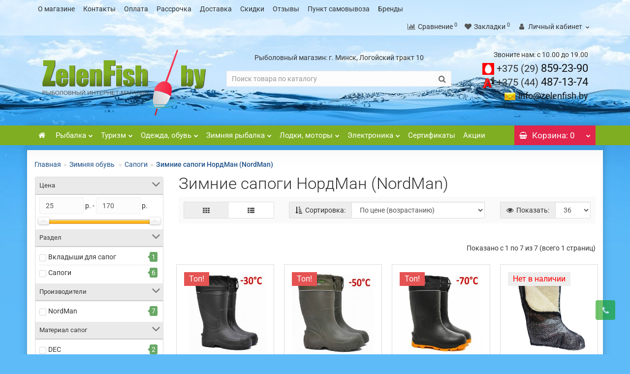

--- FILE ---
content_type: text/html; charset=utf-8
request_url: https://zelenfish.by/zimnyaya-obuv/sapogi/sapogi-nordman/
body_size: 31572
content:
<!DOCTYPE html>
<!--[if IE]><![endif]-->
<!--[if IE 8 ]><html dir="ltr" lang="ru" class="iexpl"><![endif]-->
<!--[if IE 9 ]><html dir="ltr" lang="ru" class="iexpl"><![endif]-->
<!--[if (gt IE 9)|!(IE)]><!-->
<html dir="ltr" lang="ru" class="product-category-790_1131_1304 opacity_plus_products ">
<!--<![endif]-->
<head><meta http-equiv="Content-Type" content="text/html; charset=utf-8">

<meta name="viewport" content="width=device-width, initial-scale=1">
<meta http-equiv="X-UA-Compatible" content="IE=edge">
<title>Зимние сапоги НордМан (NordMan) купить в Минске, ЭВА от 40р.</title>
<base href="https://zelenfish.by/" />
<meta name="description" content="Зимние сапоги НордМан (NordMan) купить в Минске с доставкой по Беларуси в рыболовном интернет-магазине ZelenFish.by. Материал ЭВА. Для рыбалки, повседневной носки, охоты. Низкие цены. ☎+375 (29) 859 23 90, +375 (44) 487 13 74" />
<meta name="keywords" content= "Зимние сапоги НордМан купить" />
<meta property="og:title" content="Зимние сапоги НордМан (NordMan) купить в Минске, ЭВА от 40р." />
<meta property="og:type" content="website" />
<meta property="og:url" content="https://zelenfish.by/zimnyaya-obuv/sapogi/sapogi-nordman/" />
<meta property="og:image" content="https://zelenfish.by/image/catalog/log.svg" />
<meta property="og:site_name" content="ZelenFish.by" />
<link rel='stylesheet' href='https://zelenfish.by/image/cache/lightning/02081719610cs.css'/><!--link href="catalog/view/javascript/bootstrap/css/bootstrap.min.css" rel="stylesheet" media="screen" /-->
<!--link href="catalog/view/javascript/revolution/font-awesome/css/font-awesome.min.css" rel="stylesheet" type="text/css" /-->
<!--link href="catalog/view/theme/revolution/stylesheet/stylesheet.css?1769237059" rel="stylesheet">
<link href="catalog/view/javascript/revolution/nprogress.css" rel="stylesheet">
<link href="catalog/view/javascript/revolution/jasny-bootstrap.min.css" rel="stylesheet">
<link href="catalog/view/javascript/revolution/magnific-popup.css" rel="stylesheet" media="screen" />
<link href="catalog/view/javascript/revolution/owl-carousel/owl.carousel.css" type="text/css" rel="stylesheet" media="screen"-->
<!--link href="catalog/view/theme/revolution/stylesheet/stylesheet_change.css" rel="stylesheet"-->
<style>
#top2 .search {margin-top: 17px !important;}
.magazinst {
margin-top: 15px !important;
text-align: center !important;
}
#top2 #logo {margin-top: 8px;}
</style>
<script src="catalog/view/javascript/jquery/jquery-2.1.1.min.js"></script>
<link href="https://zelenfish.by/zimnyaya-obuv/sapogi/sapogi-nordman/" rel="canonical" />
<link href="https://zelenfish.by/image/catalog/favicon.svg" rel="icon" />
<script src="catalog/view/javascript/mf/jquery-ui.min.js?v2.0.5.6.5.5"></script>
<script src="catalog/view/javascript/mf/jquery-plugins.js?v2.0.5.6.5.5"></script>
<!-- Global site tag (gtag.js) - Google Analytics -->
<!--script src="https://vk.com/js/api/openapi.js?159"></script> 
<script> 
VK.init({apiId: 6747042, onlyWidgets: true}); 
</script--> 

								</head>
			
<body>
<div class="all_content_mmenu">
<div id="pagefader2"></div>
<!--noindex-->
<div class="hidden-md hidden-lg">
	<nav class="mobilemenu navmenu mobcats navmenu-default navmenu-fixed-left offcanvas">
		<div class="collapse navbar-collapse navbar-ex1-collapse">
			<ul class="nav navbar-nav">
				<li><button data-toggle="offcanvas" data-target=".mobcats" data-canvas="body">Назад<i class="fa fa-chevron-right"></i></button></li>
																																					<li>
													<a href="/"  rel="nofollow">
														<span class="am_category_image"><i class="fa fa-home"></i></span>														 													</a>
																									</li>
																							<li>
													<a href="#" onclick='return false;' rel="nofollow">
														<span class="am_category_image"><img src="https://zelenfish.by/image/cache/catalog/cat-wall/55-200x200.png" alt=""></span>														Рыбалка<span class="chevrond" data-toggle="collapse"><i class="fa fa-plus on"></i><i class="fa fa-minus off"></i></span>													</a>
																											<div class="collapse list-group-submenu">
															<ul class="list-unstyled">
																																	<li>
																		<a href="udochki-udilishcha/"  class="double" rel="nofollow">Удочки, удилища <img src="/image/catalog/top3.svg" alt="top"><span class="chevrond" data-toggle="collapse"><i class="fa fa-plus on"></i><i class="fa fa-minus off"></i></span></a>
																																					<div class="collapse list-group-submenu">
																				<ul class="list-unstyled">
																																											<li><a href="udochki-udilishcha/osnashchennye/" rel="nofollow">- Оснащенные</a></li>
																																											<li><a href="udochki-udilishcha/bolonskie-s-kolcami/" rel="nofollow">- Болонские, с кольцами</a></li>
																																											<li><a href="udochki-udilishcha/fidera-i-pikera/" rel="nofollow">- Фидеры и пикеры <img src="/image/catalog/top3.svg" alt="top"></a></li>
																																											<li><a href="udochki-udilishcha/mahovye/" rel="nofollow">- Маховые</a></li>
																																											<li><a href="udochki-udilishcha/matchevye/" rel="nofollow">- Матчевые</a></li>
																																											<li><a href="udochki-udilishcha/karpovye/" rel="nofollow">- Карповые</a></li>
																																											<li><a href="udochki-udilishcha/nahlystovye/" rel="nofollow">- Нахлыстовые</a></li>
																																									</ul>
																			</div>
																																			</li>
																																	<li>
																		<a href="spinningi/"  class="double" rel="nofollow">Спиннинги<span class="chevrond" data-toggle="collapse"><i class="fa fa-plus on"></i><i class="fa fa-minus off"></i></span></a>
																																					<div class="collapse list-group-submenu">
																				<ul class="list-unstyled">
																																											<li><a href="spinningi/universalnye/" rel="nofollow">- Универсальные</a></li>
																																											<li><a href="spinningi/ultralayt/" rel="nofollow">- Ультралайт</a></li>
																																											<li><a href="spinningi/mormyshing/" rel="nofollow">- Мормышинг</a></li>
																																											<li><a href="spinningi/dzhigovye/" rel="nofollow">- Джиговые</a></li>
																																											<li><a href="spinningi/tvichingovye/" rel="nofollow">- Твичинговые</a></li>
																																											<li><a href="spinningi/kastingovye/" rel="nofollow">- Кастинговые</a></li>
																																											<li><a href="spinningi/dzherkovye/" rel="nofollow">- Джерковые</a></li>
																																											<li><a href="spinningi/trollingovye/" rel="nofollow">- Троллинговые</a></li>
																																									</ul>
																			</div>
																																			</li>
																																	<li>
																		<a href="katushki/"  class="double" rel="nofollow">Катушки <img src="/image/catalog/top3.svg" alt="top"><span class="chevrond" data-toggle="collapse"><i class="fa fa-plus on"></i><i class="fa fa-minus off"></i></span></a>
																																					<div class="collapse list-group-submenu">
																				<ul class="list-unstyled">
																																											<li><a href="katushki/bezynercionnye/" rel="nofollow">- Безынерционные</a></li>
																																											<li><a href="katushki/s-baytranerom/" rel="nofollow">- С байтранером</a></li>
																																											<li><a href="katushki/provodochnye/" rel="nofollow">- Проводочные</a></li>
																																											<li><a href="katushki/multiplikatornye/" rel="nofollow">- Мультипликаторные</a></li>
																																											<li><a href="katushki/nahlystovye-792/" rel="nofollow">- Нахлыстовые</a></li>
																																											<li><a href="katushki/fidernye-katushki/" rel="nofollow">- Фидерные</a></li>
																																											<li><a href="katushki/zimnie-katushki/" rel="nofollow">- Зимние катушки</a></li>
																																											<li><a href="katushki/smazki-dlya-katushek/" rel="nofollow">- Смазки для катушек</a></li>
																																									</ul>
																			</div>
																																			</li>
																																	<li>
																		<a href="leska-pletenka/"  class="double" rel="nofollow">Леска, плетенка<span class="chevrond" data-toggle="collapse"><i class="fa fa-plus on"></i><i class="fa fa-minus off"></i></span></a>
																																					<div class="collapse list-group-submenu">
																				<ul class="list-unstyled">
																																											<li><a href="leska-pletenka/monofilnaya/" rel="nofollow">- Монофильная</a></li>
																																											<li><a href="leska-pletenka/pletenka/" rel="nofollow">- Плетенка <img src="/image/catalog/top3.svg" alt="top"></a></li>
																																											<li><a href="leska-pletenka/flyuorokarbonovay/" rel="nofollow">- Флюорокарбон</a></li>
																																											<li><a href="leska-pletenka/zimnyaya-leska/" rel="nofollow">- Зимняя леска</a></li>
																																											<li><a href="leska-pletenka/povodki/" rel="nofollow">- Поводки</a></li>
																																											<li><a href="leska-pletenka/shnury/" rel="nofollow">- Шнуры</a></li>
																																											<li><a href="leska-pletenka/fidergam/" rel="nofollow">- Фидергам</a></li>
																																											<li><a href="leska-pletenka/shok-lider/" rel="nofollow">- Шок-лидер</a></li>
																																											<li><a href="leska-pletenka/rezinka-dlya-donki/" rel="nofollow">- Резинка для донки</a></li>
																																									</ul>
																			</div>
																																			</li>
																																	<li>
																		<a href="aksessuary/"  class="double" rel="nofollow">Аксессуары<span class="chevrond" data-toggle="collapse"><i class="fa fa-plus on"></i><i class="fa fa-minus off"></i></span></a>
																																					<div class="collapse list-group-submenu">
																				<ul class="list-unstyled">
																																											<li><a href="aksessuary/podstavki-dlya-udochek/" rel="nofollow">- Подставки для удочек</a></li>
																																											<li><a href="aksessuary/signalizatory/" rel="nofollow">- Сигнализаторы <img src="/image/catalog/top3.svg" alt="top"></a></li>
																																											<li><a href="aksessuary/podsacheki/" rel="nofollow">- Подсачеки</a></li>
																																											<li><a href="aksessuary/sadki/" rel="nofollow">- Садки, подъемники</a></li>
																																											<li><a href="aksessuary/kruzhki-kolobashki/" rel="nofollow">- Кружки, колобашки</a></li>
																																											<li><a href="aksessuary/sushilki/" rel="nofollow">- Сушилки</a></li>
																																											<li><a href="aksessuary/rakolovki/" rel="nofollow">- Раколовки</a></li>
																																											<li><a href="aksessuary/ochki-polyarizacionnye/" rel="nofollow">- Очки</a></li>
																																											<li><a href="aksessuary/instrumenty/" rel="nofollow">- Инструменты</a></li>
																																									</ul>
																			</div>
																																			</li>
																																	<li>
																		<a href="osnastka/"  class="double" rel="nofollow">Оснастка<span class="chevrond" data-toggle="collapse"><i class="fa fa-plus on"></i><i class="fa fa-minus off"></i></span></a>
																																					<div class="collapse list-group-submenu">
																				<ul class="list-unstyled">
																																											<li><a href="osnastka/kormushki/" rel="nofollow">- Кормушки <img src="/image/catalog/top3.svg" alt="top"></a></li>
																																											<li><a href="osnastka/poplavki/" rel="nofollow">- Поплавки</a></li>
																																											<li><a href="osnastka/bokovye-kivki/" rel="nofollow">- Боковые кивки</a></li>
																																											<li><a href="osnastka/kryuchki/" rel="nofollow">- Крючки</a></li>
																																											<li><a href="osnastka/motovila/" rel="nofollow">- Мотовила, поводочницы</a></li>
																																											<li><a href="osnastka/gruzila-stopory/" rel="nofollow">- Грузила, стопоры</a></li>
																																											<li><a href="osnastka/vertlyugi-zastezhki/" rel="nofollow">- Вертлюги, застежки</a></li>
																																											<li><a href="osnastka/antizakruchivateli/" rel="nofollow">- Антизакручиватели</a></li>
																																											<li><a href="osnastka/svetlyachki/" rel="nofollow">- Светлячки</a></li>
																																									</ul>
																			</div>
																																			</li>
																																	<li>
																		<a href="yashiki-chehly-sumki/"  class="double" rel="nofollow">Ящики, чехлы, сумки<span class="chevrond" data-toggle="collapse"><i class="fa fa-plus on"></i><i class="fa fa-minus off"></i></span></a>
																																					<div class="collapse list-group-submenu">
																				<ul class="list-unstyled">
																																											<li><a href="yashiki-chehly-sumki/chehly/" rel="nofollow">- Чехлы</a></li>
																																											<li><a href="yashiki-chehly-sumki/tubusy/" rel="nofollow">- Тубусы</a></li>
																																											<li><a href="yashiki-chehly-sumki/yashchiki/" rel="nofollow">- Ящики <img src="/image/catalog/top3.svg" alt="top"></a></li>
																																											<li><a href="yashiki-chehly-sumki/korobki/" rel="nofollow">- Коробки, емкости</a></li>
																																											<li><a href="yashiki-chehly-sumki/ryukzaki/" rel="nofollow">- Рюкзаки</a></li>
																																											<li><a href="yashiki-chehly-sumki/sumki-termosumki/" rel="nofollow">- Сумки, термосумки</a></li>
																																											<li><a href="yashiki-chehly-sumki/kany-vedra/" rel="nofollow">- Каны, ведра</a></li>
																																											<li><a href="yashiki-chehly-sumki/sita/" rel="nofollow">- Сита</a></li>
																																											<li><a href="yashiki-chehly-sumki/germosumki/" rel="nofollow">- Гермосумки</a></li>
																																									</ul>
																			</div>
																																			</li>
																																	<li>
																		<a href="primanki/"  class="double" rel="nofollow">Приманки<span class="chevrond" data-toggle="collapse"><i class="fa fa-plus on"></i><i class="fa fa-minus off"></i></span></a>
																																					<div class="collapse list-group-submenu">
																				<ul class="list-unstyled">
																																											<li><a href="primanki/blesny/" rel="nofollow">- Блесны <img src="/image/catalog/top3.svg" alt="top"></a></li>
																																											<li><a href="primanki/voblery/" rel="nofollow">- Воблеры</a></li>
																																											<li><a href="primanki/myagkie-primanki/" rel="nofollow">- Силиконовые приманки</a></li>
																																											<li><a href="tejl-spinnery/" rel="nofollow">- Тейл-спиннеры <img src="/image/catalog/top3.svg" alt="top"></a></li>
																																											<li><a href="pilkery/" rel="nofollow">- Пилкеры</a></li>
																																											<li><a href="spinnerbejty/" rel="nofollow">- Спиннербейты</a></li>
																																											<li><a href="manduly/" rel="nofollow">- Мандулы</a></li>
																																											<li><a href="primanki/dzhig-golovki/" rel="nofollow">- Джиг-головки</a></li>
																																											<li><a href="zimnie-primanki/nasadki/" rel="nofollow">- Насадки</a></li>
																																											<li><a href="nazhivka/" rel="nofollow">- Наживка</a></li>
																																									</ul>
																			</div>
																																			</li>
																																	<li>
																		<a href="prikormka-dobavki/"  class="double" rel="nofollow">Прикормка, добавки <img src="/image/catalog/top3.svg" alt="top"><span class="chevrond" data-toggle="collapse"><i class="fa fa-plus on"></i><i class="fa fa-minus off"></i></span></a>
																																					<div class="collapse list-group-submenu">
																				<ul class="list-unstyled">
																																											<li><a href="prikormka-dobavki/letnyaya-prikormka/" rel="nofollow">- Летняя прикормка</a></li>
																																											<li><a href="prikormka-dobavki/zimnyaya-prikormka/" rel="nofollow">- Зимняя прикормка</a></li>
																																											<li><a href="zhidkie-aromatizatory/" rel="nofollow">- Жидкие ароматизаторы</a></li>
																																											<li><a href="suhie-aromatizatory/" rel="nofollow">- Сухие ароматизаторы</a></li>
																																											<li><a href="prikormka-dobavki/dobavki/" rel="nofollow">- Добавки</a></li>
																																											<li><a href="zimnie-primanki/nasadki/" rel="nofollow">- Насадки</a></li>
																																											<li><a href="prikormka-dobavki/bojly/" rel="nofollow">- Бойлы</a></li>
																																											<li><a href="prikormka-dobavki/nazhivka/" rel="nofollow">- Наживка</a></li>
																																									</ul>
																			</div>
																																			</li>
																																	<li>
																		<a href="#" onclick='return false;' class="double" rel="nofollow">Кемпинг<span class="chevrond" data-toggle="collapse"><i class="fa fa-plus on"></i><i class="fa fa-minus off"></i></span></a>
																																					<div class="collapse list-group-submenu">
																				<ul class="list-unstyled">
																																											<li><a href="/kempingovaya-mebel/stulya-kresla/" rel="nofollow">- Стулья, кресла</a></li>
																																											<li><a href="/shatry-zonty/zonty/" rel="nofollow">- Зонты</a></li>
																																											<li><a href="/kempingovaya-mebel/stoly-nabory/" rel="nofollow">- Столы, наборы</a></li>
																																											<li><a href="/gazovoe-oborudovanie/plity/" rel="nofollow">- Плиты</a></li>
																																											<li><a href="/fonari-lampy/" rel="nofollow">- Фонари</a></li>
																																									</ul>
																			</div>
																																			</li>
																																	<li>
																		<a href="/zapchasti/"   rel="nofollow">Запчасти</a>
																																			</li>
																															</ul>
														</div>
																									</li>
																							<li>
													<a href="#" onclick='return false;' rel="nofollow">
														<span class="am_category_image"><img src="https://zelenfish.by/image/cache/catalog/cat-wall/77-200x200.png" alt=""></span>														Туризм<span class="chevrond" data-toggle="collapse"><i class="fa fa-plus on"></i><i class="fa fa-minus off"></i></span>													</a>
																											<div class="collapse list-group-submenu">
															<ul class="list-unstyled">
																																	<li>
																		<a href="palatki/"  class="double" rel="nofollow">Палатки<span class="chevrond" data-toggle="collapse"><i class="fa fa-plus on"></i><i class="fa fa-minus off"></i></span></a>
																																					<div class="collapse list-group-submenu">
																				<ul class="list-unstyled">
																																											<li><a href="palatki/kempingovye/" rel="nofollow">- Кемпинговые</a></li>
																																											<li><a href="palatki/trekingovye/" rel="nofollow">- Универсальные</a></li>
																																											<li><a href="palatki/trekingovye/" rel="nofollow">- Трекинговые</a></li>
																																											<li><a href="palatki/ekspedicionnye/" rel="nofollow">- Экспедиционные</a></li>
																																											<li><a href="zimnie-palatki/palatki-770/" rel="nofollow">- Зимние палатки</a></li>
																																									</ul>
																			</div>
																																			</li>
																																	<li>
																		<a href="kempingovaya-mebel/"  class="double" rel="nofollow">Кемпинговая мебель<span class="chevrond" data-toggle="collapse"><i class="fa fa-plus on"></i><i class="fa fa-minus off"></i></span></a>
																																					<div class="collapse list-group-submenu">
																				<ul class="list-unstyled">
																																											<li><a href="kempingovaya-mebel/stulya-kresla/" rel="nofollow">- Стулья, кресла <img src="/image/catalog/top3.svg" alt="top"></a></li>
																																											<li><a href="kempingovaya-mebel/stoly-nabory/" rel="nofollow">- Столы, наборы</a></li>
																																											<li><a href="kempingovaya-mebel/shezlongi-lezhaki/" rel="nofollow">- Шезлонги, лежаки</a></li>
																																											<li><a href="platformy-i-obvesy/" rel="nofollow">- Платформы и обвесы</a></li>
																																									</ul>
																			</div>
																																			</li>
																																	<li>
																		<a href="shatry-zonty/"  class="double" rel="nofollow">Шатры, зонты <img src="/image/catalog/top3.svg" alt="top"><span class="chevrond" data-toggle="collapse"><i class="fa fa-plus on"></i><i class="fa fa-minus off"></i></span></a>
																																					<div class="collapse list-group-submenu">
																				<ul class="list-unstyled">
																																											<li><a href="shatry-zonty/tenty/" rel="nofollow">- Тенты</a></li>
																																											<li><a href="shatry-zonty/shatry/" rel="nofollow">- Шатры</a></li>
																																											<li><a href="shatry-zonty/zonty/" rel="nofollow">- Зонты <img src="/image/catalog/top3.svg" alt="top"></a></li>
																																									</ul>
																			</div>
																																			</li>
																																	<li>
																		<a href="turisticheskie-kovriki/"  class="double" rel="nofollow">Туристические коврики<span class="chevrond" data-toggle="collapse"><i class="fa fa-plus on"></i><i class="fa fa-minus off"></i></span></a>
																																					<div class="collapse list-group-submenu">
																				<ul class="list-unstyled">
																																											<li><a href="turisticheskie-kovriki/klassicheskie-kovriki/" rel="nofollow">- Классические коврики</a></li>
																																											<li><a href="turisticheskie-kovriki/samonaduvayushchiesya-kovriki/" rel="nofollow">- Самонадувающиеся</a></li>
																																											<li><a href="turisticheskie-kovriki/sidenya/" rel="nofollow">- Сиденья</a></li>
																																									</ul>
																			</div>
																																			</li>
																																	<li>
																		<a href="gazovoe-oborudovanie/"  class="double" rel="nofollow">Газовое оборудование<span class="chevrond" data-toggle="collapse"><i class="fa fa-plus on"></i><i class="fa fa-minus off"></i></span></a>
																																					<div class="collapse list-group-submenu">
																				<ul class="list-unstyled">
																																											<li><a href="gazovoe-oborudovanie/plity/" rel="nofollow">- Плиты <img src="/image/catalog/top3.svg" alt="top"></a></li>
																																											<li><a href="gazovoe-oborudovanie/gorelki/" rel="nofollow">- Горелки</a></li>
																																											<li><a href="gazovoe-oborudovanie/obogrevateli/" rel="nofollow">- Обогреватели</a></li>
																																											<li><a href="gazovoe-oborudovanie/ballony/" rel="nofollow">- Баллоны</a></li>
																																											<li><a href="gazovoe-oborudovanie/teploobmenniki/" rel="nofollow">- Теплообменники</a></li>
																																									</ul>
																			</div>
																																			</li>
																																	<li>
																		<a href="aksessuary/ochki-polyarizacionnye/"  class="double" rel="nofollow">Очки поляроидные<span class="chevrond" data-toggle="collapse"><i class="fa fa-plus on"></i><i class="fa fa-minus off"></i></span></a>
																																					<div class="collapse list-group-submenu">
																				<ul class="list-unstyled">
																																											<li><a href="aksessuary/ochki-polyarizacionnye/ochki-norfin/" rel="nofollow">- Norfin</a></li>
																																											<li><a href="aksessuary/ochki-polyarizacionnye/ochki-tagrider/" rel="nofollow">- Tagrider</a></li>
																																											<li><a href="aksessuary/ochki-polyarizacionnye/ochki-robinson/" rel="nofollow">- Robinson</a></li>
																																											<li><a href="aksessuary/ochki-polyarizacionnye/ochki-solano/" rel="nofollow">- Solano</a></li>
																																											<li><a href="https://zelenfish.by/aksessuary/ochki-polyarizacionnye/select/" rel="nofollow">- Select</a></li>
																																									</ul>
																			</div>
																																			</li>
																																	<li>
																		<a href="zashita-ot-nasekomyh/"  class="double" rel="nofollow">Защита от насекомых  <img src="/image/catalog/top3.svg" alt="top"><span class="chevrond" data-toggle="collapse"><i class="fa fa-plus on"></i><i class="fa fa-minus off"></i></span></a>
																																					<div class="collapse list-group-submenu">
																				<ul class="list-unstyled">
																																											<li><a href="zashita-ot-nasekomyh/aerozoli/" rel="nofollow">- Аэрозоли</a></li>
																																											<li><a href="odezhda-obuv-letnyaya/nakomarniki/" rel="nofollow">- Накомарники</a></li>
																																											<li><a href="zashita-ot-nasekomyh/spirali/" rel="nofollow">- Спирали от комаров</a></li>
																																									</ul>
																			</div>
																																			</li>
																																	<li>
																		<a href="posuda-termosy/"  class="double" rel="nofollow">Посуда, термосы<span class="chevrond" data-toggle="collapse"><i class="fa fa-plus on"></i><i class="fa fa-minus off"></i></span></a>
																																					<div class="collapse list-group-submenu">
																				<ul class="list-unstyled">
																																											<li><a href="https://zelenfish.by/posuda-termosy/termosy/" rel="nofollow">- Термосы</a></li>
																																											<li><a href="https://zelenfish.by/posuda-termosy/kotelki-chajniki/" rel="nofollow">- Котелки, чайники</a></li>
																																											<li><a href="https://zelenfish.by/posuda-termosy/kruzhki-miski" rel="nofollow">- Кружки, миски</a></li>
																																											<li><a href="https://zelenfish.by/posuda-termosy/flyazhki/" rel="nofollow">- Фляжки</a></li>
																																											<li><a href="https://zelenfish.by/posuda-termosy/stolovye-pribory/" rel="nofollow">- Столовые приборы</a></li>
																																											<li><a href="https://zelenfish.by/posuda-termosy/kanistry/" rel="nofollow">- Канистры</a></li>
																																											<li><a href="posuda-termosy/nabory/" rel="nofollow">- Наборы</a></li>
																																									</ul>
																			</div>
																																			</li>
																																	<li>
																		<a href="fonari-lampy/"  class="double" rel="nofollow">Фонари, лампы <img src="/image/catalog/top3.svg" alt="top"><span class="chevrond" data-toggle="collapse"><i class="fa fa-plus on"></i><i class="fa fa-minus off"></i></span></a>
																																					<div class="collapse list-group-submenu">
																				<ul class="list-unstyled">
																																											<li><a href="https://zelenfish.by/fonari-lampy/nalobnyj-fonar" rel="nofollow">- Налобные фонари</a></li>
																																											<li><a href="https://zelenfish.by/fonari-lampy/kempingovyy-fonar" rel="nofollow">- Кемпинговые фонари</a></li>
																																											<li><a href="https://zelenfish.by/fonari-lampy/fonar-na-kepku" rel="nofollow">- Фонари на кепку</a></li>
																																											<li><a href="https://zelenfish.by/fonari-lampy/ruchnye-fonari" rel="nofollow">- Ручные фонари</a></li>
																																									</ul>
																			</div>
																																			</li>
																																	<li>
																		<a href="yashiki-chehly-sumki/"  class="double" rel="nofollow">Рюкзаки, сумки <span class="chevrond" data-toggle="collapse"><i class="fa fa-plus on"></i><i class="fa fa-minus off"></i></span></a>
																																					<div class="collapse list-group-submenu">
																				<ul class="list-unstyled">
																																											<li><a href="yashiki-chehly-sumki/ryukzaki/" rel="nofollow">- Рюкзаки <img src="/image/catalog/top3.svg" alt="top"></a></li>
																																											<li><a href="yashiki-chehly-sumki/sumki-termosumki/" rel="nofollow">- Сумки, термосумки</a></li>
																																											<li><a href="yashiki-chehly-sumki/germosumki/" rel="nofollow">- Гермосумки</a></li>
																																											<li><a href="yashiki-chehly-sumki/kany-vedra/" rel="nofollow">- Каны, ведра</a></li>
																																											<li><a href="yashiki-chehly-sumki/yashchiki/" rel="nofollow">- Ящики</a></li>
																																											<li><a href="yashiki-chehly-sumki/korobki/" rel="nofollow">- Коробки</a></li>
																																											<li><a href="yashiki-chehly-sumki/chehly/" rel="nofollow">- Чехлы</a></li>
																																									</ul>
																			</div>
																																			</li>
																																	<li>
																		<a href="spalnye-meshki/"   rel="nofollow">Спальные мешки</a>
																																			</li>
																																	<li>
																		<a href="nozhi-multituly/"   rel="nofollow">Ножи, мультитулы</a>
																																			</li>
																																	<li>
																		<a href="lopaty-pily-topory/"   rel="nofollow">Лопаты, пилы, топоры</a>
																																			</li>
																																	<li>
																		<a href="binokli-monokli/"   rel="nofollow">Бинокли, монокли</a>
																																			</li>
																																	<li>
																		<a href="mangaly-trenogi/"   rel="nofollow">Мангалы, треноги</a>
																																			</li>
																																	<li>
																		<a href="barometry-kompasy/"   rel="nofollow">Барометры, компасы</a>
																																			</li>
																																	<li>
																		<a href="vesy/"   rel="nofollow">Весы</a>
																																			</li>
																																	<li>
																		<a href="https://zelenfish.by/aksessuary-dlya-lodok/remkomplekty/tm-zhidkaya-latka-1/"   rel="nofollow">Жидкая латка</a>
																																			</li>
																															</ul>
														</div>
																									</li>
																							<li>
													<a href="#" onclick='return false;' rel="nofollow">
														<span class="am_category_image"><img src="https://zelenfish.by/image/cache/catalog/cat-wall/44-200x200.png" alt=""></span>														Одежда, обувь<span class="chevrond" data-toggle="collapse"><i class="fa fa-plus on"></i><i class="fa fa-minus off"></i></span>													</a>
																											<div class="collapse list-group-submenu">
															<ul class="list-unstyled">
																																	<li>
																		<a href="spasatelnye-zhilety/"   rel="nofollow">Спасательные жилеты <img src="/image/catalog/top3.svg" alt="top"></a>
																																			</li>
																																	<li>
																		<a href="odezhda-obuv-zimnyaya/"  class="double" rel="nofollow">Зимняя одежда <span class="chevrond" data-toggle="collapse"><i class="fa fa-plus on"></i><i class="fa fa-minus off"></i></span></a>
																																					<div class="collapse list-group-submenu">
																				<ul class="list-unstyled">
																																											<li><a href="odezhda-obuv-zimnyaya/kostyumy/" rel="nofollow">- Костюмы <img src="/image/catalog/top3.svg" alt="top"></a></li>
																																											<li><a href="odezhda-obuv-zimnyaya/termobele/" rel="nofollow">- Термобелье <img src="/image/catalog/top3.svg" alt="top"></a></li>
																																											<li><a href="odezhda-obuv-zimnyaya/termonoski/" rel="nofollow">- Термоноски</a></li>
																																											<li><a href="odezhda-obuv-zimnyaya/shapki-maski/" rel="nofollow">- Шапки, маски</a></li>
																																											<li><a href="odezhda-obuv-zimnyaya/perchatki-varezhki/" rel="nofollow">- Перчатки, варежки</a></li>
																																											<li><a href="odezhda-obuv-zimnyaya/nakolenniki/" rel="nofollow">- Наколенники</a></li>
																																											<li><a href="https://zelenfish.by/odezhda-obuv-zimnyaya/bafy-sharf-bandany/" rel="nofollow">- Бафы (шарф-банданы)</a></li>
																																											<li><a href="shtany/" rel="nofollow">- Штаны</a></li>
																																											<li><a href="kurtki/" rel="nofollow">- Куртки</a></li>
																																									</ul>
																			</div>
																																			</li>
																																	<li>
																		<a href="zimnyaya-obuv/"  class="double" rel="nofollow">Зимняя обувь <span class="chevrond" data-toggle="collapse"><i class="fa fa-plus on"></i><i class="fa fa-minus off"></i></span></a>
																																					<div class="collapse list-group-submenu">
																				<ul class="list-unstyled">
																																											<li><a href="zimnyaya-obuv/sapogi/" rel="nofollow">- Сапоги <img src="/image/catalog/top3.svg" alt="top"></a></li>
																																											<li><a href="zimnyaya-obuv/antiskolzyashie-nakladki/" rel="nofollow">- Накладки</a></li>
																																											<li><a href="https://zelenfish.by/zimnyaya-obuv/vkladyshi-dlya-sapog/" rel="nofollow">- Вкладыши для сапог</a></li>
																																									</ul>
																			</div>
																																			</li>
																																	<li>
																		<a href="odezhda-obuv-letnyaya/"  class="double" rel="nofollow">Летняя одежда<span class="chevrond" data-toggle="collapse"><i class="fa fa-plus on"></i><i class="fa fa-minus off"></i></span></a>
																																					<div class="collapse list-group-submenu">
																				<ul class="list-unstyled">
																																											<li><a href="odezhda-obuv-letnyaya/kostyumy-plashchi/" rel="nofollow">- Костюмы</a></li>
																																											<li><a href="odezhda-obuv-letnyaya/plashi-dozhdevye/" rel="nofollow">- Плащи</a></li>
																																											<li><a href="futbolki-dzhempery-dzhersi/" rel="nofollow">- Футболки, джерси <img src="/image/catalog/top3.svg" alt="top"></a></li>
																																											<li><a href="odezhda-obuv-letnyaya/golovnye-ubory/" rel="nofollow">- Шляпы, бейсболки</a></li>
																																											<li><a href="aksessuary/ochki-polyarizacionnye/" rel="nofollow">- Очки <img src="/image/catalog/top3.svg" alt="top"></a></li>
																																											<li><a href="odezhda-obuv-letnyaya/zhilety/" rel="nofollow">- Жилеты</a></li>
																																											<li><a href="https://zelenfish.by/odezhda-obuv-zimnyaya/bafy-sharf-bandany/" rel="nofollow">- Бафы (шарф-банданы)</a></li>
																																											<li><a href="odezhda-obuv-letnyaya/nakomarniki/" rel="nofollow">- Накомарники</a></li>
																																											<li><a href="odezhda-obuv-letnyaya/perchatki/" rel="nofollow">- Перчатки</a></li>
																																											<li><a href="shtany/" rel="nofollow">- Штаны</a></li>
																																											<li><a href="kurtki/" rel="nofollow">- Куртки</a></li>
																																									</ul>
																			</div>
																																			</li>
																																	<li>
																		<a href="letnyaya-obuv/"  class="double" rel="nofollow">Летняя обувь <span class="chevrond" data-toggle="collapse"><i class="fa fa-plus on"></i><i class="fa fa-minus off"></i></span></a>
																																					<div class="collapse list-group-submenu">
																				<ul class="list-unstyled">
																																											<li><a href="letnyaya-obuv/sapogi-1/" rel="nofollow">- Сапоги</a></li>
																																											<li><a href="letnyaya-obuv/polukombinezony/" rel="nofollow">- Полукомбинезоны</a></li>
																																											<li><a href="letnyaya-obuv/sandalii/" rel="nofollow">- Сандалии</a></li>
																																											<li><a href="letnyaya-obuv/botinki/" rel="nofollow">- Ботинки</a></li>
																																									</ul>
																			</div>
																																			</li>
																																	<li>
																		<a href="polotenca/"   rel="nofollow">Полотенца</a>
																																			</li>
																															</ul>
														</div>
																									</li>
																							<li>
													<a href="#" onclick='return false;' rel="nofollow">
														<span class="am_category_image"><img src="https://zelenfish.by/image/cache/catalog/cat-wall/22-200x200.png" alt=""></span>														Зимняя рыбалка<span class="chevrond" data-toggle="collapse"><i class="fa fa-plus on"></i><i class="fa fa-minus off"></i></span>													</a>
																											<div class="collapse list-group-submenu">
															<ul class="list-unstyled">
																																	<li>
																		<a href="ledobury/"  class="double" rel="nofollow">Ледобуры, мотобуры<span class="chevrond" data-toggle="collapse"><i class="fa fa-plus on"></i><i class="fa fa-minus off"></i></span></a>
																																					<div class="collapse list-group-submenu">
																				<ul class="list-unstyled">
																																											<li><a href="ledobury/ledobury-772/" rel="nofollow">- Ледобуры <img src="/image/catalog/top3.svg" alt="top"></a></li>
																																											<li><a href="ledobury/shneki/" rel="nofollow">- Шнеки</a></li>
																																											<li><a href="ledobury/shurupoverty/" rel="nofollow">- Шуруповерты</a></li>
																																											<li><a href="peshni-i-pily/" rel="nofollow">- Пешни и пилы</a></li>
																																											<li><a href="ledobury/motobury/" rel="nofollow">- Мотобуры</a></li>
																																											<li><a href="ledobury/nozhi-golovki/" rel="nofollow">- Ножи</a></li>
																																											<li><a href="ledobury/komplektuyushchie/" rel="nofollow">- Комплектующие</a></li>
																																											<li><a href="ledobury/chehly-dla-byrov/" rel="nofollow">- Чехлы для буров</a></li>
																																									</ul>
																			</div>
																																			</li>
																																	<li>
																		<a href="zimnyaya-osnastka/"  class="double" rel="nofollow">Зимняя оснастка<span class="chevrond" data-toggle="collapse"><i class="fa fa-plus on"></i><i class="fa fa-minus off"></i></span></a>
																																					<div class="collapse list-group-submenu">
																				<ul class="list-unstyled">
																																											<li><a href="zimnyaya-osnastka/zimnie-udochki/" rel="nofollow">- Зимние удочки <img src="/image/catalog/top3.svg" alt="top"></a></li>
																																											<li><a href="zimnyaya-osnastka/zimnyaya-leska/" rel="nofollow">- Зимняя леска</a></li>
																																											<li><a href="zimnyaya-osnastka/zimnie-katushki/" rel="nofollow">- Зимние катушки</a></li>
																																											<li><a href="zimnyaya-osnastka/zimnie-poplavki/" rel="nofollow">- Зимние поплавки</a></li>
																																											<li><a href="zimnyaya-osnastka/kivki-storozhki/" rel="nofollow">- Кивки, сторожки</a></li>
																																											<li><a href="zimnyaya-osnastka/otcepy/" rel="nofollow">- Отцепы</a></li>
																																											<li><a href="osnastka/kryuchki" rel="nofollow">- Крючки</a></li>
																																											<li><a href="osnastka/gruzila-stopory/" rel="nofollow">- Грузила, стопоры</a></li>
																																									</ul>
																			</div>
																																			</li>
																																	<li>
																		<a href="odezhda-obuv-zimnyaya/"  class="double" rel="nofollow">Зимняя одежда<span class="chevrond" data-toggle="collapse"><i class="fa fa-plus on"></i><i class="fa fa-minus off"></i></span></a>
																																					<div class="collapse list-group-submenu">
																				<ul class="list-unstyled">
																																											<li><a href="odezhda-obuv-zimnyaya/kostyumy/" rel="nofollow">- Костюмы <img src="/image/catalog/top3.svg" alt="top"></a></li>
																																											<li><a href="odezhda-obuv-zimnyaya/termobele/" rel="nofollow">- Термобелье</a></li>
																																											<li><a href="odezhda-obuv-zimnyaya/termonoski/" rel="nofollow">- Термоноски</a></li>
																																											<li><a href="odezhda-obuv-zimnyaya/shapki-maski/" rel="nofollow">- Шапки, маски</a></li>
																																											<li><a href="odezhda-obuv-zimnyaya/perchatki-varezhki/" rel="nofollow">- Перчатки, варежки <img src="/image/catalog/top3.svg" alt="top"></a></li>
																																											<li><a href="odezhda-obuv-zimnyaya/nakolenniki/" rel="nofollow">- Наколенники</a></li>
																																											<li><a href="https://zelenfish.by/odezhda-obuv-zimnyaya/bafy-sharf-bandany/" rel="nofollow">- Бафы (шарф-банданы)</a></li>
																																											<li><a href="shtany/" rel="nofollow">- Штаны</a></li>
																																									</ul>
																			</div>
																																			</li>
																																	<li>
																		<a href="zimnyaya-obuv/"  class="double" rel="nofollow">Зимняя обувь <img src="/image/catalog/top3.svg" alt="top"><span class="chevrond" data-toggle="collapse"><i class="fa fa-plus on"></i><i class="fa fa-minus off"></i></span></a>
																																					<div class="collapse list-group-submenu">
																				<ul class="list-unstyled">
																																											<li><a href="zimnyaya-obuv/sapogi/" rel="nofollow">- Сапоги</a></li>
																																											<li><a href="zimnyaya-obuv/antiskolzyashie-nakladki/" rel="nofollow">- Накладки</a></li>
																																											<li><a href="https://zelenfish.by/zimnyaya-obuv/vkladyshi-dlya-sapog/" rel="nofollow">- Вкладыши для сапог</a></li>
																																									</ul>
																			</div>
																																			</li>
																																	<li>
																		<a href="zimnie-aksessuary/"  class="double" rel="nofollow">Зимние аксессуары<span class="chevrond" data-toggle="collapse"><i class="fa fa-plus on"></i><i class="fa fa-minus off"></i></span></a>
																																					<div class="collapse list-group-submenu">
																				<ul class="list-unstyled">
																																											<li><a href="zimnie-aksessuary/zherlicy-stavki/" rel="nofollow">- Жерлицы, ставки <img src="/image/catalog/top3.svg" alt="top"></a></li>
																																											<li><a href="zimnie-aksessuary/peshnya/" rel="nofollow">- Пешня</a></li>
																																											<li><a href="zimnie-aksessuary/bagry/" rel="nofollow">- Багры</a></li>
																																											<li><a href="zimnie-aksessuary/cherpaki/" rel="nofollow">- Черпаки</a></li>
																																											<li><a href="zimnie-palatki/vvertyshi/" rel="nofollow">- Ввертыши</a></li>
																																											<li><a href="zimnie-aksessuary/motylnicy/" rel="nofollow">- Мотыльницы</a></li>
																																											<li><a href="zimnie-aksessuary/zacep-spasatelnyy/" rel="nofollow">- Зацеп спасательный</a></li>
																																											<li><a href="zimnie-aksessuary/zimnie-kormushki/" rel="nofollow">- Зимние кормушки</a></li>
																																									</ul>
																			</div>
																																			</li>
																																	<li>
																		<a href="zimnie-palatki/"  class="double" rel="nofollow">Зимние палатки <img src="/image/catalog/top3.svg" alt="top"><span class="chevrond" data-toggle="collapse"><i class="fa fa-plus on"></i><i class="fa fa-minus off"></i></span></a>
																																					<div class="collapse list-group-submenu">
																				<ul class="list-unstyled">
																																											<li><a href="zimnie-palatki/palatki-770/" rel="nofollow">- Палатки</a></li>
																																											<li><a href="zimnie-palatki/vvertyshi/" rel="nofollow">- Ввертыши</a></li>
																																											<li><a href="zimnie-palatki/aksessuary-dlya-palatok/" rel="nofollow">- Аксессуары для палаток</a></li>
																																									</ul>
																			</div>
																																			</li>
																																	<li>
																		<a href="gazovoe-oborudovanie/"  class="double" rel="nofollow">Газовое оборудование<span class="chevrond" data-toggle="collapse"><i class="fa fa-plus on"></i><i class="fa fa-minus off"></i></span></a>
																																					<div class="collapse list-group-submenu">
																				<ul class="list-unstyled">
																																											<li><a href="gazovoe-oborudovanie/plity/" rel="nofollow">- Плиты</a></li>
																																											<li><a href="gazovoe-oborudovanie/gorelki/" rel="nofollow">- Горелки</a></li>
																																											<li><a href="gazovoe-oborudovanie/obogrevateli/" rel="nofollow">- Обогреватели </a></li>
																																											<li><a href="gazovoe-oborudovanie/ballony/" rel="nofollow">- Баллоны</a></li>
																																											<li><a href="gazovoe-oborudovanie/teploobmenniki/" rel="nofollow">- Теплообменники</a></li>
																																									</ul>
																			</div>
																																			</li>
																																	<li>
																		<a href="zimnie-primanki/"  class="double" rel="nofollow">Зимние приманки<span class="chevrond" data-toggle="collapse"><i class="fa fa-plus on"></i><i class="fa fa-minus off"></i></span></a>
																																					<div class="collapse list-group-submenu">
																				<ul class="list-unstyled">
																																											<li><a href="balansiry" rel="nofollow">- Балансиры</a></li>
																																											<li><a href="ratliny-i-viby" rel="nofollow">- Ратлины и Вибы</a></li>
																																											<li><a href="zimnie-blesny" rel="nofollow">- Зимние блесны</a></li>
																																											<li><a href="mormyshki" rel="nofollow">- Мормышки</a></li>
																																											<li><a href="boldy" rel="nofollow">- Болды</a></li>
																																											<li><a href="nazhivka/" rel="nofollow">- Наживка</a></li>
																																											<li><a href="nasadki" rel="nofollow">- Насадки</a></li>
																																									</ul>
																			</div>
																																			</li>
																																	<li>
																		<a href="zimnie-yashchiki/"   rel="nofollow">Зимние ящики <img src="/image/catalog/top3.svg" alt="top"></a>
																																			</li>
																																	<li>
																		<a href="prikormka-dobavki/zimnyaya-prikormka/"   rel="nofollow">Зимняя прикормка</a>
																																			</li>
																																	<li>
																		<a href="sanki-dlya-rybalki/"   rel="nofollow">Санки для рыбалки <img src="/image/catalog/top3.svg" alt="top"></a>
																																			</li>
																																	<li>
																		<a href="korobki-dlya-mormyshek/"   rel="nofollow">Коробки для мормышек</a>
																																			</li>
																																	<li>
																		<a href="yashiki-chehly-sumki/kany-vedra/"   rel="nofollow">Каны, ведра</a>
																																			</li>
																																	<li>
																		<a href="eholoty/zimnie-eholoty/"   rel="nofollow">Зимние эхолоты</a>
																																			</li>
																															</ul>
														</div>
																									</li>
																							<li>
													<a href="#" onclick='return false;' rel="nofollow">
														<span class="am_category_image"><img src="https://zelenfish.by/image/cache/catalog/cat-wall/33-200x200.png" alt=""></span>														Лодки, моторы<span class="chevrond" data-toggle="collapse"><i class="fa fa-plus on"></i><i class="fa fa-minus off"></i></span>													</a>
																											<div class="collapse list-group-submenu">
															<ul class="list-unstyled">
																																	<li>
																		<a href="spasatelnye-zhilety/"   rel="nofollow">Спасательные жилеты <img src="/image/catalog/top3.svg" alt="top"></a>
																																			</li>
																																	<li>
																		<a href="lodki/"  class="double" rel="nofollow">Лодки ПВХ<span class="chevrond" data-toggle="collapse"><i class="fa fa-plus on"></i><i class="fa fa-minus off"></i></span></a>
																																					<div class="collapse list-group-submenu">
																				<ul class="list-unstyled">
																																											<li><a href="lodki/lider/" rel="nofollow">- Лидер</a></li>
																																											<li><a href="lodki/kolibri/" rel="nofollow">- Колибри</a></li>
																																											<li><a href="lodki/bark-705/" rel="nofollow">- Bark</a></li>
																																									</ul>
																			</div>
																																			</li>
																																	<li>
																		<a href="aksessuary-dlya-lodok/"  class="double" rel="nofollow">Аксессуары для лодок<span class="chevrond" data-toggle="collapse"><i class="fa fa-plus on"></i><i class="fa fa-minus off"></i></span></a>
																																					<div class="collapse list-group-submenu">
																				<ul class="list-unstyled">
																																											<li><a href="aksessuary-dlya-lodok/remkomplekty/" rel="nofollow">- Ремкомплекты</a></li>
																																											<li><a href="aksessuary-dlya-lodok/nasosy/" rel="nofollow">- Насосы</a></li>
																																											<li><a href="aksessuary-dlya-lodok/yakorya/" rel="nofollow">- Якоря</a></li>
																																											<li><a href="aksessuary-dlya-lodok/yakornye-shnury/" rel="nofollow">- Якорные шнуры</a></li>
																																											<li><a href="aksessuary-dlya-lodok/trancevye-kolesa/" rel="nofollow">- Транцевые колеса</a></li>
																																											<li><a href="aksessuary-dlya-lodok/derzhateli-dlya-udochek/" rel="nofollow">- Держатели для удочек</a></li>
																																											<li><a href="aksessuary-dlya-lodok/komplektuyushie/" rel="nofollow">- Прочие комплектующие</a></li>
																																									</ul>
																			</div>
																																			</li>
																																	<li>
																		<a href="lodochnye-motory/"  class="double" rel="nofollow">Лодочные моторы<span class="chevrond" data-toggle="collapse"><i class="fa fa-plus on"></i><i class="fa fa-minus off"></i></span></a>
																																					<div class="collapse list-group-submenu">
																				<ul class="list-unstyled">
																																											<li><a href="lodochnye-motory/2-taktnye-benzinovye/" rel="nofollow">- 2-тактные бензиновые</a></li>
																																											<li><a href="lodochnye-motory/4-taktnye-benzinovye/" rel="nofollow">- 4-тактные бензиновые</a></li>
																																											<li><a href="" rel="nofollow">- Электромоторы</a></li>
																																									</ul>
																			</div>
																																			</li>
																															</ul>
														</div>
																									</li>
																							<li>
													<a href="#" onclick='return false;' rel="nofollow">
														<span class="am_category_image"><img src="https://zelenfish.by/image/cache/catalog/cat-wall/88-200x200.png" alt=""></span>														Электроника<span class="chevrond" data-toggle="collapse"><i class="fa fa-plus on"></i><i class="fa fa-minus off"></i></span>													</a>
																											<div class="collapse list-group-submenu">
															<ul class="list-unstyled">
																																	<li>
																		<a href="eholoty/"  class="double" rel="nofollow">Эхолоты<span class="chevrond" data-toggle="collapse"><i class="fa fa-plus on"></i><i class="fa fa-minus off"></i></span></a>
																																					<div class="collapse list-group-submenu">
																				<ul class="list-unstyled">
																																											<li><a href="eholoty/zimnie-eholoty/" rel="nofollow">- Зимние эхолоты</a></li>
																																											<li><a href="eholoty/dlya-lodki/" rel="nofollow">- Для лодки</a></li>
																																									</ul>
																			</div>
																																			</li>
																																	<li>
																		<a href="aksessuary-k-eholotam/"  class="double" rel="nofollow">Аксессуары к эхолотам<span class="chevrond" data-toggle="collapse"><i class="fa fa-plus on"></i><i class="fa fa-minus off"></i></span></a>
																																					<div class="collapse list-group-submenu">
																				<ul class="list-unstyled">
																																											<li><a href="derzhateli-dlya-eholotov/" rel="nofollow">- Держатели для эхолотов</a></li>
																																											<li><a href="" rel="nofollow">- Зарядные устройства</a></li>
																																											<li><a href="" rel="nofollow">- Аккумуляторы</a></li>
																																									</ul>
																			</div>
																																			</li>
																																	<li>
																		<a href="aksessuary/signalizatory/"  class="double" rel="nofollow">Сигнализаторы <img src="/image/catalog/top3.svg" alt="top"><span class="chevrond" data-toggle="collapse"><i class="fa fa-plus on"></i><i class="fa fa-minus off"></i></span></a>
																																					<div class="collapse list-group-submenu">
																				<ul class="list-unstyled">
																																											<li><a href="https://zelenfish.by/aksessuary/signalizatory/signalizatory-poklevki" rel="nofollow">- Сигнализаторы</a></li>
																																											<li><a href="https://zelenfish.by/aksessuary/signalizatory/svingery" rel="nofollow">- Свингеры</a></li>
																																											<li><a href="https://zelenfish.by/aksessuary/signalizatory/nabor-signalizatorov" rel="nofollow">- Наборы сигнализаторов</a></li>
																																											<li><a href="https://zelenfish.by/aksessuary/podstavki-dlya-udochek/stoyka-dlya-signalizatora" rel="nofollow">- Подставки </a></li>
																																									</ul>
																			</div>
																																			</li>
																																	<li>
																		<a href="fonari-lampy/"  class="double" rel="nofollow">Фонари, лампы <img src="/image/catalog/top3.svg" alt="top"><span class="chevrond" data-toggle="collapse"><i class="fa fa-plus on"></i><i class="fa fa-minus off"></i></span></a>
																																					<div class="collapse list-group-submenu">
																				<ul class="list-unstyled">
																																											<li><a href="https://zelenfish.by/fonari-lampy/nalobnyj-fonar" rel="nofollow">- Налобные фонари</a></li>
																																											<li><a href="https://zelenfish.by/fonari-lampy/kempingovyy-fonar" rel="nofollow">- Кемпинговые фонари</a></li>
																																											<li><a href="https://zelenfish.by/fonari-lampy/fonar-na-kepku" rel="nofollow">- Фонари на кепку</a></li>
																																											<li><a href="https://zelenfish.by/fonari-lampy/ruchnye-fonari" rel="nofollow">- Ручные фонари</a></li>
																																									</ul>
																			</div>
																																			</li>
																																	<li>
																		<a href="vesy/"   rel="nofollow">Весы <img src="/image/catalog/top3.svg" alt="top"></a>
																																			</li>
																																	<li>
																		<a href="batarejki/"   rel="nofollow">Батарейки</a>
																																			</li>
																															</ul>
														</div>
																									</li>
																							<li>
													<a href="podarochnyy-sertifikat/"  rel="nofollow">
														<span class="am_category_image"><img src="https://zelenfish.by/image/cache/catalog/cat-wall/66-200x200.png" alt=""></span>														Сертификаты													</a>
																									</li>
																							<li>
													<a href="specials/"  rel="nofollow">
														<span class="am_category_image"><img src="https://zelenfish.by/image/cache/catalog/cat-wall/11-200x200.png" alt=""></span>														Акции													</a>
																									</li>
																																																																											</ul>
		</div>
	</nav>
	<nav class="mobilemenu navmenu moblinks navmenu-default navmenu-fixed-left offcanvas">
		<div class="collapse navbar-collapse navbar-ex1-collapse">
		  <ul class="nav navbar-nav">
			<li><button data-toggle="offcanvas" data-target=".moblinks" data-canvas="body">Назад<i class="fa fa-chevron-right"></i></button></li>
															<li><a href="o-magazine/" rel="nofollow">О магазине</a></li>
									<li><a href="kontakty/" rel="nofollow">Контакты</a></li>
									<li><a href="oplata/" rel="nofollow">Оплата</a></li>
									<li><a href="rassrochka/" rel="nofollow">Рассрочка</a></li>
									<li><a href="dostavka/" rel="nofollow">Доставка</a></li>
									<li><a href="skidki/" rel="nofollow">Скидки</a></li>
									<li><a href="otzivy/" rel="nofollow">Отзывы</a></li>
									<li><a href="punkt-samovyvoza/" rel="nofollow">Пункт самовывоза</a></li>
									<li><a href="brands/" rel="nofollow">Бренды</a></li>
													<li class="foroppro_mob" style="display:none;"></li>
		  </ul>
		</div>
	</nav>
	<script><!--
	/*$(".mobilemenu .chevrond").click(function () {
		$(this).siblings(".collapsible").toggle();
		$(this).toggleClass("hided");
		$(this).parent().next().toggleClass("in");
	});*/
	$(".mobilemenu ul > li > a").click(function () {
		//$(this).siblings(".collapsible").toggle();
		$(this).children(".chevrond").toggleClass("hided");
		$(this).next().toggleClass("in");
	});
	--></script>
</div>
<!--/noindex-->
<header>
    	<div id="top">
		<div class="container">
							<div class="hidden-sm hidden-md hidden-lg"><div id="cart_mobi" class="btn-group show-on-hover w100 ">
			<button class="cart" onclick="get_revpopup_cart('', 'show_cart', '');">
			<span id="cart-total_mobi"><i class="fa fa-shopping-basket"></i><span class="hidden-xs hidden-md">Корзина</span>: 0</span>
		</button>
	</div></div>
									<div class="hidden-sm hidden-md hidden-lg mobile_info">
				<div class="navbar navbar-default pull-left">
																		<button type="button" class="navbar-toggle" data-toggle="offcanvas"
							data-target=".navmenu.mobcats" data-canvas="body">
							<i class="fa fa-bars"></i>
							</button>
																			<button type="button" class="navbar-toggle" data-toggle="offcanvas"
							data-target=".navmenu.moblinks" data-canvas="body">
							<i class="fa fa-info"></i>
							</button>
															</div>
			</div>
			<div class="top-links hidden-xs verh nav pull-left text-center">
																			<a href="o-magazine/">О магазине</a>
											<a href="kontakty/">Контакты</a>
											<a href="oplata/">Оплата</a>
											<a href="rassrochka/">Рассрочка</a>
											<a href="dostavka/">Доставка</a>
											<a href="skidki/">Скидки</a>
											<a href="otzivy/">Отзывы</a>
											<a href="punkt-samovyvoza/">Пункт самовывоза</a>
											<a href="brands/">Бренды</a>
																	<span class="foroppro" style="display:none;"></span>
			</div>
									<div class="top-links verh nav pull-right text_ico_skrit">
				<ul class="list-inline">
																				<li>
					<a href="https://zelenfish.by/compare-products/" class="dropdown-toggle"><span id="compare-total"><i class="fa fa-bar-chart"></i><span class="hidden-xs hidden-sm">Сравнение</span><sup>0</sup></span></a>
					</li>
															<li>
					<a href="https://zelenfish.by/wishlist/" class="dropdown-toggle"><span id="wishlist-total"><i class="fa fa-heart"></i><span class="hidden-xs hidden-sm">Закладки</span><sup>0</sup></span></a>
					</li>
															<li class="dropdown "><a href="https://zelenfish.by/my-account/" title="Личный кабинет" class="dropdown-toggle" data-toggle="dropdown"><i class="fa fa-user"></i> <span class="hidden-xs hidden-sm">Личный кабинет</span><i class="fa fa-chevron-down strdown"></i></a>
						<ul class="dropdown-menu dropdown-menu-right">
																					<li><a href="https://zelenfish.by/login/">Авторизация</a></li>
														<li><a href="https://zelenfish.by/simpleregister/">Регистрация</a></li>
												</ul>
					</li>
									</ul>
			</div>
					</div>
	</div>
		<div id="top2">
	  <div class="container">
		<div class="row">
		<div class="col-xs-12 col-sm-6 col-md-4">
			<div id="logo">
			  								  <a href="https://zelenfish.by/"><img src="https://zelenfish.by/image/catalog/log.svg" title="ZelenFish.by" alt="ZelenFish.by" class="img-responsive" /></a>
							  			</div>
		</div>
					<div class="hidden-xs hidden-sm bigsearch col-xs-12 col-sm-6 col-md-5">
			    <div class="magazinst">Рыболовный магазин: г. Минск, Логойский тракт 10</div>
								<div class="search input-group">
		<input type="text" name="search" value="" placeholder="Поиск товара по каталогу" class="form-control input-lg" />
		<input class="selected_category" type="hidden" name="category_id" value="0" />
		<span class="input-group-btn">
			<button type="button" class="search-button btn btn-default btn-lg search_button"><i class="fa fa-search"></i></button>
		</span>
	</div>
						</div>
			<div class="col-xs-12 col-sm-6 col-md-3 ">
				<div class="header_conts t-ar">
					<div class="tel">
													<span class="header_phone_image"><i class="fa none"></i></span>
												<div class="header_phone_nomer">
															<span class="s11">Звоните нам: с 10.00 до 19.00</span>
																																							<div class="s22">
										<div class="phone-block"><img src="/image/catalog/phones/mts.png" alt="mts" class="phone-logo"><a href="tel:+375298592390"><span class="telefon">+375 (29)</span> 859-23-90</a></div>
										<div class="phone-block"><img src="/image/catalog/phones/a1-vel.png" alt="a1" class="phone-logo"><a href="tel:+375444871374"><span class="telefon">+375 (44)</span> 487-13-74</a></div>
										<div class="phone-block-2"><img src="/image/catalog/phones/mail.png" alt="mail" class="phone-logo">info@zelenfish.by</div>
																			</div>
																												</div>
					</div>
														</div>
			</div>
				<div class="hidden-md hidden-lg mobsearch col-xs-12 col-sm-12">
			<!--noindex-->
								<div class="search input-group">
		<input type="text" name="search" value="" placeholder="Поиск товара по каталогу" class="form-control input-lg" />
		<input class="selected_category" type="hidden" name="category_id" value="0" />
		<span class="input-group-btn">
			<button type="button" class="search-button btn btn-default btn-lg search_button"><i class="fa fa-search"></i></button>
		</span>
	</div>
						<!--/noindex--> 
		</div>
		</div>
	  </div>
	</div>  
<!--noindex--> 
	<!--/noindex-->
	<div id="top3" class="clearfix hidden-xs">
		<div class="container">
			<div class="row image_in_ico_row">
									<div class="col-xs-6 hidden-md hidden-lg">
						<div id="menu2_button" class="page-fader inhome">
							<div class="box-heading" data-toggle="offcanvas" data-target=".navmenu.mobcats" data-canvas="body"><i class="fa fa-bars"></i>Каталог<span class="hidden-xs"> товаров</span><span class="icorightmenu"><i class="fa fa-chevron-down"></i></span></div>
						</div>
					</div>
					<div class="hidden-xs hidden-sm col-md-10">
						<nav id="menu">
							<div class="collapse navbar-collapse navbar-ex1-collapse">
							  <ul class="nav dblock_zadergka navbar-nav">
																																						<li>
																									<a href="/"><span class="am_category_image"><i class="fa fa-home"></i></span> </a>
																							</li>
																																								<li>
																							<span class="without_a">
													<span class="am_category_image"><img src="https://zelenfish.by/image/cache/catalog/cat-wall/55-200x200.png" alt=""></span>Рыбалка<span class="icorightmenu"><i class="fa fa-chevron-down"></i></span>
												</span>
																						<span class="dropdown-toggle visible-xs visible-sm"><i class="fa fa-plus"></i><i class="fa fa-minus"></i></span>
											  <div class="mmmenu" >
												  <div class="dropdown-menu">
													<div class="dropdown-inner">
																											<!--
														<div class="image_in_ico_dop_1 refine_categories clearfix">
																															<a href="udochki-udilishcha/">
																	<img src="" alt="Удочки, удилища <img src="/image/catalog/top3.svg" alt="top">" /><span>Удочки, удилища <img src="/image/catalog/top3.svg" alt="top"></span>
																</a>
																															<a href="spinningi/">
																	<img src="" alt="Спиннинги" /><span>Спиннинги</span>
																</a>
																															<a href="katushki/">
																	<img src="" alt="Катушки <img src="/image/catalog/top3.svg" alt="top">" /><span>Катушки <img src="/image/catalog/top3.svg" alt="top"></span>
																</a>
																															<a href="leska-pletenka/">
																	<img src="" alt="Леска, плетенка" /><span>Леска, плетенка</span>
																</a>
																															<a href="aksessuary/">
																	<img src="" alt="Аксессуары" /><span>Аксессуары</span>
																</a>
																															<a href="osnastka/">
																	<img src="" alt="Оснастка" /><span>Оснастка</span>
																</a>
																															<a href="yashiki-chehly-sumki/">
																	<img src="" alt="Ящики, чехлы, сумки" /><span>Ящики, чехлы, сумки</span>
																</a>
																															<a href="primanki/">
																	<img src="" alt="Приманки" /><span>Приманки</span>
																</a>
																															<a href="prikormka-dobavki/">
																	<img src="" alt="Прикормка, добавки <img src="/image/catalog/top3.svg" alt="top">" /><span>Прикормка, добавки <img src="/image/catalog/top3.svg" alt="top"></span>
																</a>
																															<a href="">
																	<img src="" alt="Кемпинг" /><span>Кемпинг</span>
																</a>
																															<a href="/zapchasti/">
																	<img src="" alt="Запчасти" /><span>Запчасти</span>
																</a>
																													</div>
														-->
																																										<ul class="list-unstyled column">
																														<li><a href="udochki-udilishcha/" >Удочки, удилища <img src="/image/catalog/top3.svg" alt="top"></a>
																																<span class="visible-xs visible-sm"><i class="fa fa-plus"></i><i class="fa fa-minus"></i></span>
																	<div class="dropdown-menu">
																	<div class="dropdown-inner">
																	<ul class="list-unstyled">
																																			<li><a href="udochki-udilishcha/osnashchennye/">- Оснащенные</a></li>
																																			<li><a href="udochki-udilishcha/bolonskie-s-kolcami/">- Болонские, с кольцами</a></li>
																																			<li><a href="udochki-udilishcha/fidera-i-pikera/">- Фидеры и пикеры <img src="/image/catalog/top3.svg" alt="top"></a></li>
																																			<li><a href="udochki-udilishcha/mahovye/">- Маховые</a></li>
																																			<li><a href="udochki-udilishcha/matchevye/">- Матчевые</a></li>
																																			<li><a href="udochki-udilishcha/karpovye/">- Карповые</a></li>
																																			<li><a href="udochki-udilishcha/nahlystovye/">- Нахлыстовые</a></li>
																																		</ul>
																	</div>
																	</div>
																															</li>
																														<li><a href="spinningi/" >Спиннинги</a>
																																<span class="visible-xs visible-sm"><i class="fa fa-plus"></i><i class="fa fa-minus"></i></span>
																	<div class="dropdown-menu">
																	<div class="dropdown-inner">
																	<ul class="list-unstyled">
																																			<li><a href="spinningi/universalnye/">- Универсальные</a></li>
																																			<li><a href="spinningi/ultralayt/">- Ультралайт</a></li>
																																			<li><a href="spinningi/mormyshing/">- Мормышинг</a></li>
																																			<li><a href="spinningi/dzhigovye/">- Джиговые</a></li>
																																			<li><a href="spinningi/tvichingovye/">- Твичинговые</a></li>
																																			<li><a href="spinningi/kastingovye/">- Кастинговые</a></li>
																																			<li><a href="spinningi/dzherkovye/">- Джерковые</a></li>
																																			<li><a href="spinningi/trollingovye/">- Троллинговые</a></li>
																																		</ul>
																	</div>
																	</div>
																															</li>
																														<li><a href="katushki/" >Катушки <img src="/image/catalog/top3.svg" alt="top"></a>
																																<span class="visible-xs visible-sm"><i class="fa fa-plus"></i><i class="fa fa-minus"></i></span>
																	<div class="dropdown-menu">
																	<div class="dropdown-inner">
																	<ul class="list-unstyled">
																																			<li><a href="katushki/bezynercionnye/">- Безынерционные</a></li>
																																			<li><a href="katushki/s-baytranerom/">- С байтранером</a></li>
																																			<li><a href="katushki/provodochnye/">- Проводочные</a></li>
																																			<li><a href="katushki/multiplikatornye/">- Мультипликаторные</a></li>
																																			<li><a href="katushki/nahlystovye-792/">- Нахлыстовые</a></li>
																																			<li><a href="katushki/fidernye-katushki/">- Фидерные</a></li>
																																			<li><a href="katushki/zimnie-katushki/">- Зимние катушки</a></li>
																																			<li><a href="katushki/smazki-dlya-katushek/">- Смазки для катушек</a></li>
																																		</ul>
																	</div>
																	</div>
																															</li>
																														<li><a href="leska-pletenka/" >Леска, плетенка</a>
																																<span class="visible-xs visible-sm"><i class="fa fa-plus"></i><i class="fa fa-minus"></i></span>
																	<div class="dropdown-menu">
																	<div class="dropdown-inner">
																	<ul class="list-unstyled">
																																			<li><a href="leska-pletenka/monofilnaya/">- Монофильная</a></li>
																																			<li><a href="leska-pletenka/pletenka/">- Плетенка <img src="/image/catalog/top3.svg" alt="top"></a></li>
																																			<li><a href="leska-pletenka/flyuorokarbonovay/">- Флюорокарбон</a></li>
																																			<li><a href="leska-pletenka/zimnyaya-leska/">- Зимняя леска</a></li>
																																			<li><a href="leska-pletenka/povodki/">- Поводки</a></li>
																																			<li><a href="leska-pletenka/shnury/">- Шнуры</a></li>
																																			<li><a href="leska-pletenka/fidergam/">- Фидергам</a></li>
																																			<li><a href="leska-pletenka/shok-lider/">- Шок-лидер</a></li>
																																			<li><a href="leska-pletenka/rezinka-dlya-donki/">- Резинка для донки</a></li>
																																		</ul>
																	</div>
																	</div>
																															</li>
																														<li><a href="aksessuary/" >Аксессуары</a>
																																<span class="visible-xs visible-sm"><i class="fa fa-plus"></i><i class="fa fa-minus"></i></span>
																	<div class="dropdown-menu">
																	<div class="dropdown-inner">
																	<ul class="list-unstyled">
																																			<li><a href="aksessuary/podstavki-dlya-udochek/">- Подставки для удочек</a></li>
																																			<li><a href="aksessuary/signalizatory/">- Сигнализаторы <img src="/image/catalog/top3.svg" alt="top"></a></li>
																																			<li><a href="aksessuary/podsacheki/">- Подсачеки</a></li>
																																			<li><a href="aksessuary/sadki/">- Садки, подъемники</a></li>
																																			<li><a href="aksessuary/kruzhki-kolobashki/">- Кружки, колобашки</a></li>
																																			<li><a href="aksessuary/sushilki/">- Сушилки</a></li>
																																			<li><a href="aksessuary/rakolovki/">- Раколовки</a></li>
																																			<li><a href="aksessuary/ochki-polyarizacionnye/">- Очки</a></li>
																																			<li><a href="aksessuary/instrumenty/">- Инструменты</a></li>
																																		</ul>
																	</div>
																	</div>
																															</li>
																														<li><a href="osnastka/" >Оснастка</a>
																																<span class="visible-xs visible-sm"><i class="fa fa-plus"></i><i class="fa fa-minus"></i></span>
																	<div class="dropdown-menu">
																	<div class="dropdown-inner">
																	<ul class="list-unstyled">
																																			<li><a href="osnastka/kormushki/">- Кормушки <img src="/image/catalog/top3.svg" alt="top"></a></li>
																																			<li><a href="osnastka/poplavki/">- Поплавки</a></li>
																																			<li><a href="osnastka/bokovye-kivki/">- Боковые кивки</a></li>
																																			<li><a href="osnastka/kryuchki/">- Крючки</a></li>
																																			<li><a href="osnastka/motovila/">- Мотовила, поводочницы</a></li>
																																			<li><a href="osnastka/gruzila-stopory/">- Грузила, стопоры</a></li>
																																			<li><a href="osnastka/vertlyugi-zastezhki/">- Вертлюги, застежки</a></li>
																																			<li><a href="osnastka/antizakruchivateli/">- Антизакручиватели</a></li>
																																			<li><a href="osnastka/svetlyachki/">- Светлячки</a></li>
																																		</ul>
																	</div>
																	</div>
																															</li>
																														<li><a href="yashiki-chehly-sumki/" >Ящики, чехлы, сумки</a>
																																<span class="visible-xs visible-sm"><i class="fa fa-plus"></i><i class="fa fa-minus"></i></span>
																	<div class="dropdown-menu">
																	<div class="dropdown-inner">
																	<ul class="list-unstyled">
																																			<li><a href="yashiki-chehly-sumki/chehly/">- Чехлы</a></li>
																																			<li><a href="yashiki-chehly-sumki/tubusy/">- Тубусы</a></li>
																																			<li><a href="yashiki-chehly-sumki/yashchiki/">- Ящики <img src="/image/catalog/top3.svg" alt="top"></a></li>
																																			<li><a href="yashiki-chehly-sumki/korobki/">- Коробки, емкости</a></li>
																																			<li><a href="yashiki-chehly-sumki/ryukzaki/">- Рюкзаки</a></li>
																																			<li><a href="yashiki-chehly-sumki/sumki-termosumki/">- Сумки, термосумки</a></li>
																																			<li><a href="yashiki-chehly-sumki/kany-vedra/">- Каны, ведра</a></li>
																																			<li><a href="yashiki-chehly-sumki/sita/">- Сита</a></li>
																																			<li><a href="yashiki-chehly-sumki/germosumki/">- Гермосумки</a></li>
																																		</ul>
																	</div>
																	</div>
																															</li>
																														<li><a href="primanki/" >Приманки</a>
																																<span class="visible-xs visible-sm"><i class="fa fa-plus"></i><i class="fa fa-minus"></i></span>
																	<div class="dropdown-menu">
																	<div class="dropdown-inner">
																	<ul class="list-unstyled">
																																			<li><a href="primanki/blesny/">- Блесны <img src="/image/catalog/top3.svg" alt="top"></a></li>
																																			<li><a href="primanki/voblery/">- Воблеры</a></li>
																																			<li><a href="primanki/myagkie-primanki/">- Силиконовые приманки</a></li>
																																			<li><a href="tejl-spinnery/">- Тейл-спиннеры <img src="/image/catalog/top3.svg" alt="top"></a></li>
																																			<li><a href="pilkery/">- Пилкеры</a></li>
																																			<li><a href="spinnerbejty/">- Спиннербейты</a></li>
																																			<li><a href="manduly/">- Мандулы</a></li>
																																			<li><a href="primanki/dzhig-golovki/">- Джиг-головки</a></li>
																																			<li><a href="zimnie-primanki/nasadki/">- Насадки</a></li>
																																			<li><a href="nazhivka/">- Наживка</a></li>
																																		</ul>
																	</div>
																	</div>
																															</li>
																														<li><a href="prikormka-dobavki/" >Прикормка, добавки <img src="/image/catalog/top3.svg" alt="top"></a>
																																<span class="visible-xs visible-sm"><i class="fa fa-plus"></i><i class="fa fa-minus"></i></span>
																	<div class="dropdown-menu">
																	<div class="dropdown-inner">
																	<ul class="list-unstyled">
																																			<li><a href="prikormka-dobavki/letnyaya-prikormka/">- Летняя прикормка</a></li>
																																			<li><a href="prikormka-dobavki/zimnyaya-prikormka/">- Зимняя прикормка</a></li>
																																			<li><a href="zhidkie-aromatizatory/">- Жидкие ароматизаторы</a></li>
																																			<li><a href="suhie-aromatizatory/">- Сухие ароматизаторы</a></li>
																																			<li><a href="prikormka-dobavki/dobavki/">- Добавки</a></li>
																																			<li><a href="zimnie-primanki/nasadki/">- Насадки</a></li>
																																			<li><a href="prikormka-dobavki/bojly/">- Бойлы</a></li>
																																			<li><a href="prikormka-dobavki/nazhivka/">- Наживка</a></li>
																																		</ul>
																	</div>
																	</div>
																															</li>
																														<li><a href="#" onclick='return false;' class='cursor_default_menu'><span class="am_category_image"><i class=""></i></span>Кемпинг</a>
																																<span class="visible-xs visible-sm"><i class="fa fa-plus"></i><i class="fa fa-minus"></i></span>
																	<div class="dropdown-menu">
																	<div class="dropdown-inner">
																	<ul class="list-unstyled">
																																			<li><a href="/kempingovaya-mebel/stulya-kresla/">- Стулья, кресла</a></li>
																																			<li><a href="/shatry-zonty/zonty/">- Зонты</a></li>
																																			<li><a href="/kempingovaya-mebel/stoly-nabory/">- Столы, наборы</a></li>
																																			<li><a href="/gazovoe-oborudovanie/plity/">- Плиты</a></li>
																																			<li><a href="/fonari-lampy/">- Фонари</a></li>
																																		</ul>
																	</div>
																	</div>
																															</li>
																														<li><a href="/zapchasti/" ><span class="am_category_image"><i class=""></i></span>Запчасти</a>
																															</li>
																														</ul>
																																								</div>
													</div>
												</div>
											</li>
																																								<li>
																							<span class="without_a">
													<span class="am_category_image"><img src="https://zelenfish.by/image/cache/catalog/cat-wall/77-200x200.png" alt=""></span>Туризм<span class="icorightmenu"><i class="fa fa-chevron-down"></i></span>
												</span>
																						<span class="dropdown-toggle visible-xs visible-sm"><i class="fa fa-plus"></i><i class="fa fa-minus"></i></span>
											  <div class="mmmenu" >
												  <div class="dropdown-menu">
													<div class="dropdown-inner">
																											<!--
														<div class="image_in_ico_dop_5 refine_categories clearfix">
																															<a href="palatki/">
																	<img src="" alt="Палатки" /><span>Палатки</span>
																</a>
																															<a href="kempingovaya-mebel/">
																	<img src="" alt="Кемпинговая мебель" /><span>Кемпинговая мебель</span>
																</a>
																															<a href="shatry-zonty/">
																	<img src="" alt="Шатры, зонты <img src="/image/catalog/top3.svg" alt="top">" /><span>Шатры, зонты <img src="/image/catalog/top3.svg" alt="top"></span>
																</a>
																															<a href="turisticheskie-kovriki/">
																	<img src="" alt="Туристические коврики" /><span>Туристические коврики</span>
																</a>
																															<a href="gazovoe-oborudovanie/">
																	<img src="" alt="Газовое оборудование" /><span>Газовое оборудование</span>
																</a>
																															<a href="aksessuary/ochki-polyarizacionnye/">
																	<img src="" alt="Очки поляроидные" /><span>Очки поляроидные</span>
																</a>
																															<a href="zashita-ot-nasekomyh/">
																	<img src="" alt="Защита от насекомых  <img src="/image/catalog/top3.svg" alt="top">" /><span>Защита от насекомых  <img src="/image/catalog/top3.svg" alt="top"></span>
																</a>
																															<a href="posuda-termosy/">
																	<img src="" alt="Посуда, термосы" /><span>Посуда, термосы</span>
																</a>
																															<a href="fonari-lampy/">
																	<img src="" alt="Фонари, лампы <img src="/image/catalog/top3.svg" alt="top">" /><span>Фонари, лампы <img src="/image/catalog/top3.svg" alt="top"></span>
																</a>
																															<a href="yashiki-chehly-sumki/">
																	<img src="" alt="Рюкзаки, сумки " /><span>Рюкзаки, сумки </span>
																</a>
																															<a href="spalnye-meshki/">
																	<img src="" alt="Спальные мешки" /><span>Спальные мешки</span>
																</a>
																															<a href="nozhi-multituly/">
																	<img src="" alt="Ножи, мультитулы" /><span>Ножи, мультитулы</span>
																</a>
																															<a href="lopaty-pily-topory/">
																	<img src="" alt="Лопаты, пилы, топоры" /><span>Лопаты, пилы, топоры</span>
																</a>
																															<a href="binokli-monokli/">
																	<img src="" alt="Бинокли, монокли" /><span>Бинокли, монокли</span>
																</a>
																															<a href="mangaly-trenogi/">
																	<img src="" alt="Мангалы, треноги" /><span>Мангалы, треноги</span>
																</a>
																															<a href="barometry-kompasy/">
																	<img src="" alt="Барометры, компасы" /><span>Барометры, компасы</span>
																</a>
																															<a href="vesy/">
																	<img src="" alt="Весы" /><span>Весы</span>
																</a>
																															<a href="https://zelenfish.by/aksessuary-dlya-lodok/remkomplekty/tm-zhidkaya-latka-1/">
																	<img src="" alt="Жидкая латка" /><span>Жидкая латка</span>
																</a>
																													</div>
														-->
																																										<ul class="list-unstyled column">
																														<li><a href="palatki/" ><span class="am_category_image"><i class=""></i></span>Палатки</a>
																																<span class="visible-xs visible-sm"><i class="fa fa-plus"></i><i class="fa fa-minus"></i></span>
																	<div class="dropdown-menu">
																	<div class="dropdown-inner">
																	<ul class="list-unstyled">
																																			<li><a href="palatki/kempingovye/">- Кемпинговые</a></li>
																																			<li><a href="palatki/trekingovye/">- Универсальные</a></li>
																																			<li><a href="palatki/trekingovye/">- Трекинговые</a></li>
																																			<li><a href="palatki/ekspedicionnye/">- Экспедиционные</a></li>
																																			<li><a href="zimnie-palatki/palatki-770/">- Зимние палатки</a></li>
																																		</ul>
																	</div>
																	</div>
																															</li>
																														<li><a href="kempingovaya-mebel/" ><span class="am_category_image"><i class=""></i></span>Кемпинговая мебель</a>
																																<span class="visible-xs visible-sm"><i class="fa fa-plus"></i><i class="fa fa-minus"></i></span>
																	<div class="dropdown-menu">
																	<div class="dropdown-inner">
																	<ul class="list-unstyled">
																																			<li><a href="kempingovaya-mebel/stulya-kresla/">- Стулья, кресла <img src="/image/catalog/top3.svg" alt="top"></a></li>
																																			<li><a href="kempingovaya-mebel/stoly-nabory/">- Столы, наборы</a></li>
																																			<li><a href="kempingovaya-mebel/shezlongi-lezhaki/">- Шезлонги, лежаки</a></li>
																																			<li><a href="platformy-i-obvesy/">- Платформы и обвесы</a></li>
																																		</ul>
																	</div>
																	</div>
																															</li>
																														<li><a href="shatry-zonty/" ><span class="am_category_image"><i class=""></i></span>Шатры, зонты <img src="/image/catalog/top3.svg" alt="top"></a>
																																<span class="visible-xs visible-sm"><i class="fa fa-plus"></i><i class="fa fa-minus"></i></span>
																	<div class="dropdown-menu">
																	<div class="dropdown-inner">
																	<ul class="list-unstyled">
																																			<li><a href="shatry-zonty/tenty/">- Тенты</a></li>
																																			<li><a href="shatry-zonty/shatry/">- Шатры</a></li>
																																			<li><a href="shatry-zonty/zonty/">- Зонты <img src="/image/catalog/top3.svg" alt="top"></a></li>
																																		</ul>
																	</div>
																	</div>
																															</li>
																														<li><a href="turisticheskie-kovriki/" ><span class="am_category_image"><i class=""></i></span>Туристические коврики</a>
																																<span class="visible-xs visible-sm"><i class="fa fa-plus"></i><i class="fa fa-minus"></i></span>
																	<div class="dropdown-menu">
																	<div class="dropdown-inner">
																	<ul class="list-unstyled">
																																			<li><a href="turisticheskie-kovriki/klassicheskie-kovriki/">- Классические коврики</a></li>
																																			<li><a href="turisticheskie-kovriki/samonaduvayushchiesya-kovriki/">- Самонадувающиеся</a></li>
																																			<li><a href="turisticheskie-kovriki/sidenya/">- Сиденья</a></li>
																																		</ul>
																	</div>
																	</div>
																															</li>
																														<li><a href="gazovoe-oborudovanie/" ><span class="am_category_image"><i class=""></i></span>Газовое оборудование</a>
																																<span class="visible-xs visible-sm"><i class="fa fa-plus"></i><i class="fa fa-minus"></i></span>
																	<div class="dropdown-menu">
																	<div class="dropdown-inner">
																	<ul class="list-unstyled">
																																			<li><a href="gazovoe-oborudovanie/plity/">- Плиты <img src="/image/catalog/top3.svg" alt="top"></a></li>
																																			<li><a href="gazovoe-oborudovanie/gorelki/">- Горелки</a></li>
																																			<li><a href="gazovoe-oborudovanie/obogrevateli/">- Обогреватели</a></li>
																																			<li><a href="gazovoe-oborudovanie/ballony/">- Баллоны</a></li>
																																			<li><a href="gazovoe-oborudovanie/teploobmenniki/">- Теплообменники</a></li>
																																		</ul>
																	</div>
																	</div>
																															</li>
																														<li><a href="aksessuary/ochki-polyarizacionnye/" ><span class="am_category_image"><i class=""></i></span>Очки поляроидные</a>
																																<span class="visible-xs visible-sm"><i class="fa fa-plus"></i><i class="fa fa-minus"></i></span>
																	<div class="dropdown-menu">
																	<div class="dropdown-inner">
																	<ul class="list-unstyled">
																																			<li><a href="aksessuary/ochki-polyarizacionnye/ochki-norfin/">- Norfin</a></li>
																																			<li><a href="aksessuary/ochki-polyarizacionnye/ochki-tagrider/">- Tagrider</a></li>
																																			<li><a href="aksessuary/ochki-polyarizacionnye/ochki-robinson/">- Robinson</a></li>
																																			<li><a href="aksessuary/ochki-polyarizacionnye/ochki-solano/">- Solano</a></li>
																																			<li><a href="https://zelenfish.by/aksessuary/ochki-polyarizacionnye/select/">- Select</a></li>
																																		</ul>
																	</div>
																	</div>
																															</li>
																														<li><a href="zashita-ot-nasekomyh/" ><span class="am_category_image"><i class=""></i></span>Защита от насекомых  <img src="/image/catalog/top3.svg" alt="top"></a>
																																<span class="visible-xs visible-sm"><i class="fa fa-plus"></i><i class="fa fa-minus"></i></span>
																	<div class="dropdown-menu">
																	<div class="dropdown-inner">
																	<ul class="list-unstyled">
																																			<li><a href="zashita-ot-nasekomyh/aerozoli/">- Аэрозоли</a></li>
																																			<li><a href="odezhda-obuv-letnyaya/nakomarniki/">- Накомарники</a></li>
																																			<li><a href="zashita-ot-nasekomyh/spirali/">- Спирали от комаров</a></li>
																																		</ul>
																	</div>
																	</div>
																															</li>
																														<li><a href="posuda-termosy/" ><span class="am_category_image"><i class=""></i></span>Посуда, термосы</a>
																																<span class="visible-xs visible-sm"><i class="fa fa-plus"></i><i class="fa fa-minus"></i></span>
																	<div class="dropdown-menu">
																	<div class="dropdown-inner">
																	<ul class="list-unstyled">
																																			<li><a href="https://zelenfish.by/posuda-termosy/termosy/">- Термосы</a></li>
																																			<li><a href="https://zelenfish.by/posuda-termosy/kotelki-chajniki/">- Котелки, чайники</a></li>
																																			<li><a href="https://zelenfish.by/posuda-termosy/kruzhki-miski">- Кружки, миски</a></li>
																																			<li><a href="https://zelenfish.by/posuda-termosy/flyazhki/">- Фляжки</a></li>
																																			<li><a href="https://zelenfish.by/posuda-termosy/stolovye-pribory/">- Столовые приборы</a></li>
																																			<li><a href="https://zelenfish.by/posuda-termosy/kanistry/">- Канистры</a></li>
																																			<li><a href="posuda-termosy/nabory/">- Наборы</a></li>
																																		</ul>
																	</div>
																	</div>
																															</li>
																														<li><a href="fonari-lampy/" ><span class="am_category_image"><i class=""></i></span>Фонари, лампы <img src="/image/catalog/top3.svg" alt="top"></a>
																																<span class="visible-xs visible-sm"><i class="fa fa-plus"></i><i class="fa fa-minus"></i></span>
																	<div class="dropdown-menu">
																	<div class="dropdown-inner">
																	<ul class="list-unstyled">
																																			<li><a href="https://zelenfish.by/fonari-lampy/nalobnyj-fonar">- Налобные фонари</a></li>
																																			<li><a href="https://zelenfish.by/fonari-lampy/kempingovyy-fonar">- Кемпинговые фонари</a></li>
																																			<li><a href="https://zelenfish.by/fonari-lampy/fonar-na-kepku">- Фонари на кепку</a></li>
																																			<li><a href="https://zelenfish.by/fonari-lampy/ruchnye-fonari">- Ручные фонари</a></li>
																																		</ul>
																	</div>
																	</div>
																															</li>
																														<li><a href="yashiki-chehly-sumki/" ><span class="am_category_image"><i class=""></i></span>Рюкзаки, сумки </a>
																																<span class="visible-xs visible-sm"><i class="fa fa-plus"></i><i class="fa fa-minus"></i></span>
																	<div class="dropdown-menu">
																	<div class="dropdown-inner">
																	<ul class="list-unstyled">
																																			<li><a href="yashiki-chehly-sumki/ryukzaki/">- Рюкзаки <img src="/image/catalog/top3.svg" alt="top"></a></li>
																																			<li><a href="yashiki-chehly-sumki/sumki-termosumki/">- Сумки, термосумки</a></li>
																																			<li><a href="yashiki-chehly-sumki/germosumki/">- Гермосумки</a></li>
																																			<li><a href="yashiki-chehly-sumki/kany-vedra/">- Каны, ведра</a></li>
																																			<li><a href="yashiki-chehly-sumki/yashchiki/">- Ящики</a></li>
																																			<li><a href="yashiki-chehly-sumki/korobki/">- Коробки</a></li>
																																			<li><a href="yashiki-chehly-sumki/chehly/">- Чехлы</a></li>
																																		</ul>
																	</div>
																	</div>
																															</li>
																														<li><a href="spalnye-meshki/" ><span class="am_category_image"><i class=""></i></span>Спальные мешки</a>
																															</li>
																														<li><a href="nozhi-multituly/" ><span class="am_category_image"><i class=""></i></span>Ножи, мультитулы</a>
																															</li>
																														<li><a href="lopaty-pily-topory/" ><span class="am_category_image"><i class=""></i></span>Лопаты, пилы, топоры</a>
																															</li>
																														<li><a href="binokli-monokli/" ><span class="am_category_image"><i class=""></i></span>Бинокли, монокли</a>
																															</li>
																														<li><a href="mangaly-trenogi/" ><span class="am_category_image"><i class=""></i></span>Мангалы, треноги</a>
																															</li>
																														<li><a href="barometry-kompasy/" ><span class="am_category_image"><i class=""></i></span>Барометры, компасы</a>
																															</li>
																														<li><a href="vesy/" ><span class="am_category_image"><i class=""></i></span>Весы</a>
																															</li>
																														<li><a href="https://zelenfish.by/aksessuary-dlya-lodok/remkomplekty/tm-zhidkaya-latka-1/" ><span class="am_category_image"><i class=""></i></span>Жидкая латка</a>
																															</li>
																														</ul>
																																								</div>
													</div>
												</div>
											</li>
																																								<li>
																							<span class="without_a">
													<span class="am_category_image"><img src="https://zelenfish.by/image/cache/catalog/cat-wall/44-200x200.png" alt=""></span>Одежда, обувь<span class="icorightmenu"><i class="fa fa-chevron-down"></i></span>
												</span>
																						<span class="dropdown-toggle visible-xs visible-sm"><i class="fa fa-plus"></i><i class="fa fa-minus"></i></span>
											  <div class="mmmenu" >
												  <div class="dropdown-menu">
													<div class="dropdown-inner">
																											<!--
														<div class="image_in_ico_dop_8 refine_categories clearfix">
																															<a href="spasatelnye-zhilety/">
																	<img src="" alt="Спасательные жилеты <img src="/image/catalog/top3.svg" alt="top">" /><span>Спасательные жилеты <img src="/image/catalog/top3.svg" alt="top"></span>
																</a>
																															<a href="odezhda-obuv-zimnyaya/">
																	<img src="" alt="Зимняя одежда " /><span>Зимняя одежда </span>
																</a>
																															<a href="zimnyaya-obuv/">
																	<img src="" alt="Зимняя обувь " /><span>Зимняя обувь </span>
																</a>
																															<a href="odezhda-obuv-letnyaya/">
																	<img src="" alt="Летняя одежда" /><span>Летняя одежда</span>
																</a>
																															<a href="letnyaya-obuv/">
																	<img src="" alt="Летняя обувь " /><span>Летняя обувь </span>
																</a>
																															<a href="polotenca/">
																	<img src="" alt="Полотенца" /><span>Полотенца</span>
																</a>
																													</div>
														-->
																																										<ul class="list-unstyled column">
																														<li><a href="spasatelnye-zhilety/" ><span class="am_category_image"><i class=""></i></span>Спасательные жилеты <img src="/image/catalog/top3.svg" alt="top"></a>
																															</li>
																														<li><a href="odezhda-obuv-zimnyaya/" ><span class="am_category_image"><i class="fa none"></i></span>Зимняя одежда </a>
																																<span class="visible-xs visible-sm"><i class="fa fa-plus"></i><i class="fa fa-minus"></i></span>
																	<div class="dropdown-menu">
																	<div class="dropdown-inner">
																	<ul class="list-unstyled">
																																			<li><a href="odezhda-obuv-zimnyaya/kostyumy/">- Костюмы <img src="/image/catalog/top3.svg" alt="top"></a></li>
																																			<li><a href="odezhda-obuv-zimnyaya/termobele/">- Термобелье <img src="/image/catalog/top3.svg" alt="top"></a></li>
																																			<li><a href="odezhda-obuv-zimnyaya/termonoski/">- Термоноски</a></li>
																																			<li><a href="odezhda-obuv-zimnyaya/shapki-maski/">- Шапки, маски</a></li>
																																			<li><a href="odezhda-obuv-zimnyaya/perchatki-varezhki/">- Перчатки, варежки</a></li>
																																			<li><a href="odezhda-obuv-zimnyaya/nakolenniki/">- Наколенники</a></li>
																																			<li><a href="https://zelenfish.by/odezhda-obuv-zimnyaya/bafy-sharf-bandany/">- Бафы (шарф-банданы)</a></li>
																																			<li><a href="shtany/">- Штаны</a></li>
																																			<li><a href="kurtki/">- Куртки</a></li>
																																		</ul>
																	</div>
																	</div>
																															</li>
																														<li><a href="zimnyaya-obuv/" ><span class="am_category_image"><i class=""></i></span>Зимняя обувь </a>
																																<span class="visible-xs visible-sm"><i class="fa fa-plus"></i><i class="fa fa-minus"></i></span>
																	<div class="dropdown-menu">
																	<div class="dropdown-inner">
																	<ul class="list-unstyled">
																																			<li><a href="zimnyaya-obuv/sapogi/">- Сапоги <img src="/image/catalog/top3.svg" alt="top"></a></li>
																																			<li><a href="zimnyaya-obuv/antiskolzyashie-nakladki/">- Накладки</a></li>
																																			<li><a href="https://zelenfish.by/zimnyaya-obuv/vkladyshi-dlya-sapog/">- Вкладыши для сапог</a></li>
																																		</ul>
																	</div>
																	</div>
																															</li>
																														<li><a href="odezhda-obuv-letnyaya/" ><span class="am_category_image"><i class=""></i></span>Летняя одежда</a>
																																<span class="visible-xs visible-sm"><i class="fa fa-plus"></i><i class="fa fa-minus"></i></span>
																	<div class="dropdown-menu">
																	<div class="dropdown-inner">
																	<ul class="list-unstyled">
																																			<li><a href="odezhda-obuv-letnyaya/kostyumy-plashchi/">- Костюмы</a></li>
																																			<li><a href="odezhda-obuv-letnyaya/plashi-dozhdevye/">- Плащи</a></li>
																																			<li><a href="futbolki-dzhempery-dzhersi/">- Футболки, джерси <img src="/image/catalog/top3.svg" alt="top"></a></li>
																																			<li><a href="odezhda-obuv-letnyaya/golovnye-ubory/">- Шляпы, бейсболки</a></li>
																																			<li><a href="aksessuary/ochki-polyarizacionnye/">- Очки <img src="/image/catalog/top3.svg" alt="top"></a></li>
																																			<li><a href="odezhda-obuv-letnyaya/zhilety/">- Жилеты</a></li>
																																			<li><a href="https://zelenfish.by/odezhda-obuv-zimnyaya/bafy-sharf-bandany/">- Бафы (шарф-банданы)</a></li>
																																			<li><a href="odezhda-obuv-letnyaya/nakomarniki/">- Накомарники</a></li>
																																			<li><a href="odezhda-obuv-letnyaya/perchatki/">- Перчатки</a></li>
																																			<li><a href="shtany/">- Штаны</a></li>
																																			<li><a href="kurtki/">- Куртки</a></li>
																																		</ul>
																	</div>
																	</div>
																															</li>
																														<li><a href="letnyaya-obuv/" ><span class="am_category_image"><i class=""></i></span>Летняя обувь </a>
																																<span class="visible-xs visible-sm"><i class="fa fa-plus"></i><i class="fa fa-minus"></i></span>
																	<div class="dropdown-menu">
																	<div class="dropdown-inner">
																	<ul class="list-unstyled">
																																			<li><a href="letnyaya-obuv/sapogi-1/">- Сапоги</a></li>
																																			<li><a href="letnyaya-obuv/polukombinezony/">- Полукомбинезоны</a></li>
																																			<li><a href="letnyaya-obuv/sandalii/">- Сандалии</a></li>
																																			<li><a href="letnyaya-obuv/botinki/">- Ботинки</a></li>
																																		</ul>
																	</div>
																	</div>
																															</li>
																														<li><a href="polotenca/" ><span class="am_category_image"><i class=""></i></span>Полотенца</a>
																															</li>
																														</ul>
																																								</div>
													</div>
												</div>
											</li>
																																								<li>
																							<span class="without_a">
													<span class="am_category_image"><img src="https://zelenfish.by/image/cache/catalog/cat-wall/22-200x200.png" alt=""></span>Зимняя рыбалка<span class="icorightmenu"><i class="fa fa-chevron-down"></i></span>
												</span>
																						<span class="dropdown-toggle visible-xs visible-sm"><i class="fa fa-plus"></i><i class="fa fa-minus"></i></span>
											  <div class="mmmenu" >
												  <div class="dropdown-menu">
													<div class="dropdown-inner">
																											<!--
														<div class="image_in_ico_dop_9 refine_categories clearfix">
																															<a href="ledobury/">
																	<img src="" alt="Ледобуры, мотобуры" /><span>Ледобуры, мотобуры</span>
																</a>
																															<a href="zimnyaya-osnastka/">
																	<img src="" alt="Зимняя оснастка" /><span>Зимняя оснастка</span>
																</a>
																															<a href="odezhda-obuv-zimnyaya/">
																	<img src="" alt="Зимняя одежда" /><span>Зимняя одежда</span>
																</a>
																															<a href="zimnyaya-obuv/">
																	<img src="" alt="Зимняя обувь <img src="/image/catalog/top3.svg" alt="top">" /><span>Зимняя обувь <img src="/image/catalog/top3.svg" alt="top"></span>
																</a>
																															<a href="zimnie-aksessuary/">
																	<img src="" alt="Зимние аксессуары" /><span>Зимние аксессуары</span>
																</a>
																															<a href="zimnie-palatki/">
																	<img src="" alt="Зимние палатки <img src="/image/catalog/top3.svg" alt="top">" /><span>Зимние палатки <img src="/image/catalog/top3.svg" alt="top"></span>
																</a>
																															<a href="gazovoe-oborudovanie/">
																	<img src="" alt="Газовое оборудование" /><span>Газовое оборудование</span>
																</a>
																															<a href="zimnie-primanki/">
																	<img src="" alt="Зимние приманки" /><span>Зимние приманки</span>
																</a>
																															<a href="zimnie-yashchiki/">
																	<img src="" alt="Зимние ящики <img src="/image/catalog/top3.svg" alt="top">" /><span>Зимние ящики <img src="/image/catalog/top3.svg" alt="top"></span>
																</a>
																															<a href="prikormka-dobavki/zimnyaya-prikormka/">
																	<img src="" alt="Зимняя прикормка" /><span>Зимняя прикормка</span>
																</a>
																															<a href="sanki-dlya-rybalki/">
																	<img src="" alt="Санки для рыбалки <img src="/image/catalog/top3.svg" alt="top">" /><span>Санки для рыбалки <img src="/image/catalog/top3.svg" alt="top"></span>
																</a>
																															<a href="korobki-dlya-mormyshek/">
																	<img src="" alt="Коробки для мормышек" /><span>Коробки для мормышек</span>
																</a>
																															<a href="yashiki-chehly-sumki/kany-vedra/">
																	<img src="" alt="Каны, ведра" /><span>Каны, ведра</span>
																</a>
																															<a href="eholoty/zimnie-eholoty/">
																	<img src="" alt="Зимние эхолоты" /><span>Зимние эхолоты</span>
																</a>
																													</div>
														-->
																																										<ul class="list-unstyled column">
																														<li><a href="ledobury/" >Ледобуры, мотобуры</a>
																																<span class="visible-xs visible-sm"><i class="fa fa-plus"></i><i class="fa fa-minus"></i></span>
																	<div class="dropdown-menu">
																	<div class="dropdown-inner">
																	<ul class="list-unstyled">
																																			<li><a href="ledobury/ledobury-772/">- Ледобуры <img src="/image/catalog/top3.svg" alt="top"></a></li>
																																			<li><a href="ledobury/shneki/">- Шнеки</a></li>
																																			<li><a href="ledobury/shurupoverty/">- Шуруповерты</a></li>
																																			<li><a href="peshni-i-pily/">- Пешни и пилы</a></li>
																																			<li><a href="ledobury/motobury/">- Мотобуры</a></li>
																																			<li><a href="ledobury/nozhi-golovki/">- Ножи</a></li>
																																			<li><a href="ledobury/komplektuyushchie/">- Комплектующие</a></li>
																																			<li><a href="ledobury/chehly-dla-byrov/">- Чехлы для буров</a></li>
																																		</ul>
																	</div>
																	</div>
																															</li>
																														<li><a href="zimnyaya-osnastka/" ><span class="am_category_image"><i class=""></i></span>Зимняя оснастка</a>
																																<span class="visible-xs visible-sm"><i class="fa fa-plus"></i><i class="fa fa-minus"></i></span>
																	<div class="dropdown-menu">
																	<div class="dropdown-inner">
																	<ul class="list-unstyled">
																																			<li><a href="zimnyaya-osnastka/zimnie-udochki/">- Зимние удочки <img src="/image/catalog/top3.svg" alt="top"></a></li>
																																			<li><a href="zimnyaya-osnastka/zimnyaya-leska/">- Зимняя леска</a></li>
																																			<li><a href="zimnyaya-osnastka/zimnie-katushki/">- Зимние катушки</a></li>
																																			<li><a href="zimnyaya-osnastka/zimnie-poplavki/">- Зимние поплавки</a></li>
																																			<li><a href="zimnyaya-osnastka/kivki-storozhki/">- Кивки, сторожки</a></li>
																																			<li><a href="zimnyaya-osnastka/otcepy/">- Отцепы</a></li>
																																			<li><a href="osnastka/kryuchki">- Крючки</a></li>
																																			<li><a href="osnastka/gruzila-stopory/">- Грузила, стопоры</a></li>
																																		</ul>
																	</div>
																	</div>
																															</li>
																														<li><a href="odezhda-obuv-zimnyaya/" ><span class="am_category_image"><i class=""></i></span>Зимняя одежда</a>
																																<span class="visible-xs visible-sm"><i class="fa fa-plus"></i><i class="fa fa-minus"></i></span>
																	<div class="dropdown-menu">
																	<div class="dropdown-inner">
																	<ul class="list-unstyled">
																																			<li><a href="odezhda-obuv-zimnyaya/kostyumy/">- Костюмы <img src="/image/catalog/top3.svg" alt="top"></a></li>
																																			<li><a href="odezhda-obuv-zimnyaya/termobele/">- Термобелье</a></li>
																																			<li><a href="odezhda-obuv-zimnyaya/termonoski/">- Термоноски</a></li>
																																			<li><a href="odezhda-obuv-zimnyaya/shapki-maski/">- Шапки, маски</a></li>
																																			<li><a href="odezhda-obuv-zimnyaya/perchatki-varezhki/">- Перчатки, варежки <img src="/image/catalog/top3.svg" alt="top"></a></li>
																																			<li><a href="odezhda-obuv-zimnyaya/nakolenniki/">- Наколенники</a></li>
																																			<li><a href="https://zelenfish.by/odezhda-obuv-zimnyaya/bafy-sharf-bandany/">- Бафы (шарф-банданы)</a></li>
																																			<li><a href="shtany/">- Штаны</a></li>
																																		</ul>
																	</div>
																	</div>
																															</li>
																														<li><a href="zimnyaya-obuv/" ><span class="am_category_image"><i class=""></i></span>Зимняя обувь <img src="/image/catalog/top3.svg" alt="top"></a>
																																<span class="visible-xs visible-sm"><i class="fa fa-plus"></i><i class="fa fa-minus"></i></span>
																	<div class="dropdown-menu">
																	<div class="dropdown-inner">
																	<ul class="list-unstyled">
																																			<li><a href="zimnyaya-obuv/sapogi/">- Сапоги</a></li>
																																			<li><a href="zimnyaya-obuv/antiskolzyashie-nakladki/">- Накладки</a></li>
																																			<li><a href="https://zelenfish.by/zimnyaya-obuv/vkladyshi-dlya-sapog/">- Вкладыши для сапог</a></li>
																																		</ul>
																	</div>
																	</div>
																															</li>
																														<li><a href="zimnie-aksessuary/" ><span class="am_category_image"><i class=""></i></span>Зимние аксессуары</a>
																																<span class="visible-xs visible-sm"><i class="fa fa-plus"></i><i class="fa fa-minus"></i></span>
																	<div class="dropdown-menu">
																	<div class="dropdown-inner">
																	<ul class="list-unstyled">
																																			<li><a href="zimnie-aksessuary/zherlicy-stavki/">- Жерлицы, ставки <img src="/image/catalog/top3.svg" alt="top"></a></li>
																																			<li><a href="zimnie-aksessuary/peshnya/">- Пешня</a></li>
																																			<li><a href="zimnie-aksessuary/bagry/">- Багры</a></li>
																																			<li><a href="zimnie-aksessuary/cherpaki/">- Черпаки</a></li>
																																			<li><a href="zimnie-palatki/vvertyshi/">- Ввертыши</a></li>
																																			<li><a href="zimnie-aksessuary/motylnicy/">- Мотыльницы</a></li>
																																			<li><a href="zimnie-aksessuary/zacep-spasatelnyy/">- Зацеп спасательный</a></li>
																																			<li><a href="zimnie-aksessuary/zimnie-kormushki/">- Зимние кормушки</a></li>
																																		</ul>
																	</div>
																	</div>
																															</li>
																														<li><a href="zimnie-palatki/" ><span class="am_category_image"><i class=""></i></span>Зимние палатки <img src="/image/catalog/top3.svg" alt="top"></a>
																																<span class="visible-xs visible-sm"><i class="fa fa-plus"></i><i class="fa fa-minus"></i></span>
																	<div class="dropdown-menu">
																	<div class="dropdown-inner">
																	<ul class="list-unstyled">
																																			<li><a href="zimnie-palatki/palatki-770/">- Палатки</a></li>
																																			<li><a href="zimnie-palatki/vvertyshi/">- Ввертыши</a></li>
																																			<li><a href="zimnie-palatki/aksessuary-dlya-palatok/">- Аксессуары для палаток</a></li>
																																		</ul>
																	</div>
																	</div>
																															</li>
																														<li><a href="gazovoe-oborudovanie/" ><span class="am_category_image"><i class=""></i></span>Газовое оборудование</a>
																																<span class="visible-xs visible-sm"><i class="fa fa-plus"></i><i class="fa fa-minus"></i></span>
																	<div class="dropdown-menu">
																	<div class="dropdown-inner">
																	<ul class="list-unstyled">
																																			<li><a href="gazovoe-oborudovanie/plity/">- Плиты</a></li>
																																			<li><a href="gazovoe-oborudovanie/gorelki/">- Горелки</a></li>
																																			<li><a href="gazovoe-oborudovanie/obogrevateli/">- Обогреватели </a></li>
																																			<li><a href="gazovoe-oborudovanie/ballony/">- Баллоны</a></li>
																																			<li><a href="gazovoe-oborudovanie/teploobmenniki/">- Теплообменники</a></li>
																																		</ul>
																	</div>
																	</div>
																															</li>
																														<li><a href="zimnie-primanki/" ><span class="am_category_image"><i class=""></i></span>Зимние приманки</a>
																																<span class="visible-xs visible-sm"><i class="fa fa-plus"></i><i class="fa fa-minus"></i></span>
																	<div class="dropdown-menu">
																	<div class="dropdown-inner">
																	<ul class="list-unstyled">
																																			<li><a href="balansiry">- Балансиры</a></li>
																																			<li><a href="ratliny-i-viby">- Ратлины и Вибы</a></li>
																																			<li><a href="zimnie-blesny">- Зимние блесны</a></li>
																																			<li><a href="mormyshki">- Мормышки</a></li>
																																			<li><a href="boldy">- Болды</a></li>
																																			<li><a href="nazhivka/">- Наживка</a></li>
																																			<li><a href="nasadki">- Насадки</a></li>
																																		</ul>
																	</div>
																	</div>
																															</li>
																														<li><a href="zimnie-yashchiki/" ><span class="am_category_image"><i class=""></i></span>Зимние ящики <img src="/image/catalog/top3.svg" alt="top"></a>
																															</li>
																														<li><a href="prikormka-dobavki/zimnyaya-prikormka/" ><span class="am_category_image"><i class=""></i></span>Зимняя прикормка</a>
																															</li>
																														<li><a href="sanki-dlya-rybalki/" ><span class="am_category_image"><i class=""></i></span>Санки для рыбалки <img src="/image/catalog/top3.svg" alt="top"></a>
																															</li>
																														<li><a href="korobki-dlya-mormyshek/" ><span class="am_category_image"><i class=""></i></span>Коробки для мормышек</a>
																															</li>
																														<li><a href="yashiki-chehly-sumki/kany-vedra/" ><span class="am_category_image"><i class=""></i></span>Каны, ведра</a>
																															</li>
																														<li><a href="eholoty/zimnie-eholoty/" ><span class="am_category_image"><i class=""></i></span>Зимние эхолоты</a>
																															</li>
																														</ul>
																																								</div>
													</div>
												</div>
											</li>
																																								<li>
																							<span class="without_a">
													<span class="am_category_image"><img src="https://zelenfish.by/image/cache/catalog/cat-wall/33-200x200.png" alt=""></span>Лодки, моторы<span class="icorightmenu"><i class="fa fa-chevron-down"></i></span>
												</span>
																						<span class="dropdown-toggle visible-xs visible-sm"><i class="fa fa-plus"></i><i class="fa fa-minus"></i></span>
											  <div class="mmmenu" >
												  <div class="dropdown-menu">
													<div class="dropdown-inner">
																											<!--
														<div class="image_in_ico_dop_6 refine_categories clearfix">
																															<a href="spasatelnye-zhilety/">
																	<img src="" alt="Спасательные жилеты <img src="/image/catalog/top3.svg" alt="top">" /><span>Спасательные жилеты <img src="/image/catalog/top3.svg" alt="top"></span>
																</a>
																															<a href="lodki/">
																	<img src="" alt="Лодки ПВХ" /><span>Лодки ПВХ</span>
																</a>
																															<a href="aksessuary-dlya-lodok/">
																	<img src="" alt="Аксессуары для лодок" /><span>Аксессуары для лодок</span>
																</a>
																															<a href="lodochnye-motory/">
																	<img src="" alt="Лодочные моторы" /><span>Лодочные моторы</span>
																</a>
																													</div>
														-->
																																										<ul class="list-unstyled column">
																														<li><a href="spasatelnye-zhilety/" ><span class="am_category_image"><i class=""></i></span>Спасательные жилеты <img src="/image/catalog/top3.svg" alt="top"></a>
																															</li>
																														<li><a href="lodki/" ><span class="am_category_image"><i class=""></i></span>Лодки ПВХ</a>
																																<span class="visible-xs visible-sm"><i class="fa fa-plus"></i><i class="fa fa-minus"></i></span>
																	<div class="dropdown-menu">
																	<div class="dropdown-inner">
																	<ul class="list-unstyled">
																																			<li><a href="lodki/lider/">- Лидер</a></li>
																																			<li><a href="lodki/kolibri/">- Колибри</a></li>
																																			<li><a href="lodki/bark-705/">- Bark</a></li>
																																		</ul>
																	</div>
																	</div>
																															</li>
																														<li><a href="aksessuary-dlya-lodok/" ><span class="am_category_image"><i class=""></i></span>Аксессуары для лодок</a>
																																<span class="visible-xs visible-sm"><i class="fa fa-plus"></i><i class="fa fa-minus"></i></span>
																	<div class="dropdown-menu">
																	<div class="dropdown-inner">
																	<ul class="list-unstyled">
																																			<li><a href="aksessuary-dlya-lodok/remkomplekty/">- Ремкомплекты</a></li>
																																			<li><a href="aksessuary-dlya-lodok/nasosy/">- Насосы</a></li>
																																			<li><a href="aksessuary-dlya-lodok/yakorya/">- Якоря</a></li>
																																			<li><a href="aksessuary-dlya-lodok/yakornye-shnury/">- Якорные шнуры</a></li>
																																			<li><a href="aksessuary-dlya-lodok/trancevye-kolesa/">- Транцевые колеса</a></li>
																																			<li><a href="aksessuary-dlya-lodok/derzhateli-dlya-udochek/">- Держатели для удочек</a></li>
																																			<li><a href="aksessuary-dlya-lodok/komplektuyushie/">- Прочие комплектующие</a></li>
																																		</ul>
																	</div>
																	</div>
																															</li>
																														<li><a href="lodochnye-motory/" ><span class="am_category_image"><i class=""></i></span>Лодочные моторы</a>
																																<span class="visible-xs visible-sm"><i class="fa fa-plus"></i><i class="fa fa-minus"></i></span>
																	<div class="dropdown-menu">
																	<div class="dropdown-inner">
																	<ul class="list-unstyled">
																																			<li><a href="lodochnye-motory/2-taktnye-benzinovye/">- 2-тактные бензиновые</a></li>
																																			<li><a href="lodochnye-motory/4-taktnye-benzinovye/">- 4-тактные бензиновые</a></li>
																																			<li><a href="">- Электромоторы</a></li>
																																		</ul>
																	</div>
																	</div>
																															</li>
																														</ul>
																																								</div>
													</div>
												</div>
											</li>
																																								<li>
																							<span class="without_a">
													<span class="am_category_image"><img src="https://zelenfish.by/image/cache/catalog/cat-wall/88-200x200.png" alt=""></span>Электроника<span class="icorightmenu"><i class="fa fa-chevron-down"></i></span>
												</span>
																						<span class="dropdown-toggle visible-xs visible-sm"><i class="fa fa-plus"></i><i class="fa fa-minus"></i></span>
											  <div class="mmmenu" >
												  <div class="dropdown-menu">
													<div class="dropdown-inner">
																											<!--
														<div class="image_in_ico_dop_7 refine_categories clearfix">
																															<a href="eholoty/">
																	<img src="" alt="Эхолоты" /><span>Эхолоты</span>
																</a>
																															<a href="aksessuary-k-eholotam/">
																	<img src="" alt="Аксессуары к эхолотам" /><span>Аксессуары к эхолотам</span>
																</a>
																															<a href="aksessuary/signalizatory/">
																	<img src="" alt="Сигнализаторы <img src="/image/catalog/top3.svg" alt="top">" /><span>Сигнализаторы <img src="/image/catalog/top3.svg" alt="top"></span>
																</a>
																															<a href="fonari-lampy/">
																	<img src="" alt="Фонари, лампы <img src="/image/catalog/top3.svg" alt="top">" /><span>Фонари, лампы <img src="/image/catalog/top3.svg" alt="top"></span>
																</a>
																															<a href="vesy/">
																	<img src="" alt="Весы <img src="/image/catalog/top3.svg" alt="top">" /><span>Весы <img src="/image/catalog/top3.svg" alt="top"></span>
																</a>
																															<a href="batarejki/">
																	<img src="" alt="Батарейки" /><span>Батарейки</span>
																</a>
																													</div>
														-->
																																										<ul class="list-unstyled column">
																														<li><a href="eholoty/" ><span class="am_category_image"><i class=""></i></span>Эхолоты</a>
																																<span class="visible-xs visible-sm"><i class="fa fa-plus"></i><i class="fa fa-minus"></i></span>
																	<div class="dropdown-menu">
																	<div class="dropdown-inner">
																	<ul class="list-unstyled">
																																			<li><a href="eholoty/zimnie-eholoty/">- Зимние эхолоты</a></li>
																																			<li><a href="eholoty/dlya-lodki/">- Для лодки</a></li>
																																		</ul>
																	</div>
																	</div>
																															</li>
																														<li><a href="aksessuary-k-eholotam/" ><span class="am_category_image"><i class=""></i></span>Аксессуары к эхолотам</a>
																																<span class="visible-xs visible-sm"><i class="fa fa-plus"></i><i class="fa fa-minus"></i></span>
																	<div class="dropdown-menu">
																	<div class="dropdown-inner">
																	<ul class="list-unstyled">
																																			<li><a href="derzhateli-dlya-eholotov/">- Держатели для эхолотов</a></li>
																																			<li><a href="">- Зарядные устройства</a></li>
																																			<li><a href="">- Аккумуляторы</a></li>
																																		</ul>
																	</div>
																	</div>
																															</li>
																														<li><a href="aksessuary/signalizatory/" ><span class="am_category_image"><i class=""></i></span>Сигнализаторы <img src="/image/catalog/top3.svg" alt="top"></a>
																																<span class="visible-xs visible-sm"><i class="fa fa-plus"></i><i class="fa fa-minus"></i></span>
																	<div class="dropdown-menu">
																	<div class="dropdown-inner">
																	<ul class="list-unstyled">
																																			<li><a href="https://zelenfish.by/aksessuary/signalizatory/signalizatory-poklevki">- Сигнализаторы</a></li>
																																			<li><a href="https://zelenfish.by/aksessuary/signalizatory/svingery">- Свингеры</a></li>
																																			<li><a href="https://zelenfish.by/aksessuary/signalizatory/nabor-signalizatorov">- Наборы сигнализаторов</a></li>
																																			<li><a href="https://zelenfish.by/aksessuary/podstavki-dlya-udochek/stoyka-dlya-signalizatora">- Подставки </a></li>
																																		</ul>
																	</div>
																	</div>
																															</li>
																														<li><a href="fonari-lampy/" ><span class="am_category_image"><i class=""></i></span>Фонари, лампы <img src="/image/catalog/top3.svg" alt="top"></a>
																																<span class="visible-xs visible-sm"><i class="fa fa-plus"></i><i class="fa fa-minus"></i></span>
																	<div class="dropdown-menu">
																	<div class="dropdown-inner">
																	<ul class="list-unstyled">
																																			<li><a href="https://zelenfish.by/fonari-lampy/nalobnyj-fonar">- Налобные фонари</a></li>
																																			<li><a href="https://zelenfish.by/fonari-lampy/kempingovyy-fonar">- Кемпинговые фонари</a></li>
																																			<li><a href="https://zelenfish.by/fonari-lampy/fonar-na-kepku">- Фонари на кепку</a></li>
																																			<li><a href="https://zelenfish.by/fonari-lampy/ruchnye-fonari">- Ручные фонари</a></li>
																																		</ul>
																	</div>
																	</div>
																															</li>
																														<li><a href="vesy/" ><span class="am_category_image"><i class=""></i></span>Весы <img src="/image/catalog/top3.svg" alt="top"></a>
																															</li>
																														<li><a href="batarejki/" ><span class="am_category_image"><i class=""></i></span>Батарейки</a>
																															</li>
																														</ul>
																																								</div>
													</div>
												</div>
											</li>
																																								<li>
																									<a href="podarochnyy-sertifikat/"><span class="am_category_image"><img src="https://zelenfish.by/image/cache/catalog/cat-wall/66-200x200.png" alt=""></span>Сертификаты</a>
																							</li>
																																								<li>
																									<a href="specials/"><span class="am_category_image"><img src="https://zelenfish.by/image/cache/catalog/cat-wall/11-200x200.png" alt=""></span>Акции</a>
																							</li>
																																		    																																																								  </ul>
							</div>
						</nav>
						<script>
												</script>
					</div>
								<div class="col-xs-6 col-md-2">
					<div id="cart" class="btn-group show-on-hover w100 ">
			<button type="button" class="cart dropdown-toggle hidden-xs hidden-sm" data-toggle="dropdown">
			<span id="cart-total"><i class="fa fa-shopping-basket"></i><span class="hidden-xs hidden-md">Корзина</span>: 0</span>
			<span class="icorightmenu"><i class="fa fa-chevron-down"></i></span>
		</button>
		<button class="cart hidden-md hidden-lg" onclick="get_revpopup_cart('', 'show_cart', '');">
			<span id="cart-total-popup"><i class="fa fa-shopping-basket"></i><span class="hidden-xs hidden-md">Корзина</span>: 0</span>
		</button>
			<ul class="dropdown-menu pull-right hidden-xs hidden-sm dblock22">
        <li>
      <p class="text-center">В корзине пусто!</p>
    </li>
      </ul>
  </div>	</div>		
			</div>
		</div>
	</div>
</header>
<div id="all_document">
<section class="main-content">
<div id="blue-line" class="clearfix"></div><div id="mfilter-json" style="display:none">[base64]</div><div class="container" itemtype="http://schema.org/ItemList" itemscope>
<div itemscope itemtype="http://schema.org/BreadcrumbList" style="display:none;">
<div itemprop="itemListElement" itemscope itemtype="http://schema.org/ListItem">
<link itemprop="item" href="https://zelenfish.by/">
<meta itemprop="name" content="Главная" />
<meta itemprop="position" content="1" />
</div>
<div itemprop="itemListElement" itemscope itemtype="http://schema.org/ListItem">
<link itemprop="item" href="https://zelenfish.by/zimnyaya-obuv/">
<meta itemprop="name" content="Зимняя обувь " />
<meta itemprop="position" content="2" />
</div>
<div itemprop="itemListElement" itemscope itemtype="http://schema.org/ListItem">
<link itemprop="item" href="https://zelenfish.by/zimnyaya-obuv/sapogi/">
<meta itemprop="name" content="Сапоги" />
<meta itemprop="position" content="3" />
</div>
<div itemprop="itemListElement" itemscope itemtype="http://schema.org/ListItem">
<link itemprop="item" href="https://zelenfish.by/zimnyaya-obuv/sapogi/sapogi-nordman/">
<meta itemprop="name" content="NordMan" />
<meta itemprop="position" content="4" />
</div>
</div>
<ul class="breadcrumb"><li class="br_ellipses" style="display: none;">...</li>
<li><a href="https://zelenfish.by/">Главная</a></li><li><a href="https://zelenfish.by/zimnyaya-obuv/">Зимняя обувь </a></li><li><a href="https://zelenfish.by/zimnyaya-obuv/sapogi/">Сапоги</a></li><li>Зимние сапоги НордМан (NordMan)</li>
</ul>
  <div class="row"><aside id="column-left" class="col-sm-3 hidden-xs hidden-sm">
    


<div class="box mfilter-box mfilter-box-1 mfilter-column_left mfilter-direction-ltr" id="mfilter-box-1">
		<div class="box-content mfilter-content">
				<ul>
																				<li
						data-type="price"
						data-base-type="price"
						data-id="price"
						data-group-key=""
						data-seo-name="price"
						data-inline-horizontal="0"
												data-display-live-filter="0"
												data-display-list-of-items="-1"
						class="mfilter-filter-item mfilter-price mfilter-price"
						>

													<div class="mfilter-heading">
								<div class="mfilter-heading-content">
									<div class="mfilter-heading-text">
										<span>Цена</span>

																			</div>
									<i class="mfilter-head-icon"></i>
								</div>
							</div>
						
						<div class="mfilter-content-opts">
							<div class="mfilter-opts-container">
								<div class="mfilter-content-wrapper">
									<div class="mfilter-options">
																					<div class="mfilter-option mfilter-price">
												<div class="mfilter-price-inputs">
																										<input
														id="mfilter-opts-price-min"
														type="text"
														class="form-control"
														value=""
														/>
														 р.														-
																										<input
														id="mfilter-opts-price-max"
														type="text"
														class="form-control"
														value=""
														/>
														 р.												</div>
												<div class="mfilter-price-slider">
													<div id="mfilter-price-slider"></div>
												</div>
											</div>
																			</div>
								</div>

								<div class="mfilter-clearfix"></div>
							</div>

							<div class="mfilter-clearfix"></div>
						</div>
					</li>
																								<li
						data-type="checkbox"
						data-base-type="attribute"
						data-id="58"
						data-group-key=""
						data-seo-name="58-razdel"
						data-inline-horizontal="0"
												data-display-live-filter="0"
												data-display-list-of-items="scroll"
						class="mfilter-filter-item mfilter-checkbox mfilter-attribute mfilter-attributes"
						>

													<div class="mfilter-heading">
								<div class="mfilter-heading-content">
									<div class="mfilter-heading-text">
										<span>Раздел</span>

																			</div>
									<i class="mfilter-head-icon"></i>
								</div>
							</div>
						
						<div class="mfilter-content-opts">
							<div class="mfilter-opts-container">
								<div class="mfilter-content-wrapper mfilter-iscroll scroll-content scroll-wrapper" data-max-height="160" style="max-height:160px">
									<div class="mfilter-options">
																																<div class="mfilter-options-container">
												<div class="mfilter-tb">
																																																		<div class="mfilter-option mfilter-tb-as-tr">
														<div class="mfilter-tb-as-td mfilter-col-input">
															<input 
																id="mfilter-opts-attribs-1-58-cafcc5ca96511741ac5182cbd77697ec" 
																name="58-razdel"
																type="checkbox"
																																value="vkladyshi-dlya-sapog" />
														</div>
														<label class="mfilter-tb-as-td" for="mfilter-opts-attribs-1-58-cafcc5ca96511741ac5182cbd77697ec">
																															<a href="//zelenfish.by/zimnyaya-obuv/sapogi/sapogi-nordman/mfp/58-razdel,vkladyshi-dlya-sapog" class="mfp-value-link" data-value="vkladyshi-dlya-sapog">Вкладыши для сапог</a>																													</label>
														<div class="mfilter-tb-as-td mfilter-col-count"><span class="mfilter-counter">0</span></div>
													</div>
																																																			<div class="mfilter-option mfilter-tb-as-tr">
														<div class="mfilter-tb-as-td mfilter-col-input">
															<input 
																id="mfilter-opts-attribs-1-58-0aa73844775cd0d5be47da4b947baf25" 
																name="58-razdel"
																type="checkbox"
																																value="sapogi" />
														</div>
														<label class="mfilter-tb-as-td" for="mfilter-opts-attribs-1-58-0aa73844775cd0d5be47da4b947baf25">
																															<a href="//zelenfish.by/zimnyaya-obuv/sapogi/sapogi-nordman/mfp/58-razdel,sapogi" class="mfp-value-link" data-value="sapogi">Сапоги</a>																													</label>
														<div class="mfilter-tb-as-td mfilter-col-count"><span class="mfilter-counter">0</span></div>
													</div>
																																					</div>
											</div>
																			</div>
								</div>

								<div class="mfilter-clearfix"></div>
							</div>

							<div class="mfilter-clearfix"></div>
						</div>
					</li>
																								<li
						data-type="checkbox"
						data-base-type="manufacturers"
						data-id="manufacturers"
						data-group-key=""
						data-seo-name="manufacturers"
						data-inline-horizontal="0"
												data-display-live-filter="0"
												data-display-list-of-items="scroll"
						class="mfilter-filter-item mfilter-checkbox mfilter-manufacturers"
						>

													<div class="mfilter-heading">
								<div class="mfilter-heading-content">
									<div class="mfilter-heading-text">
										<span>Производители</span>

																			</div>
									<i class="mfilter-head-icon"></i>
								</div>
							</div>
						
						<div class="mfilter-content-opts">
							<div class="mfilter-opts-container">
								<div class="mfilter-content-wrapper mfilter-iscroll scroll-content scroll-wrapper" data-max-height="160" style="max-height:160px">
									<div class="mfilter-options">
																																<div class="mfilter-options-container">
												<div class="mfilter-tb">
																																																		<div class="mfilter-option mfilter-tb-as-tr">
														<div class="mfilter-tb-as-td mfilter-col-input">
															<input 
																id="mfilter-opts-attribs-1-manufacturers-257" 
																name="manufacturers"
																type="checkbox"
																																value="nordman" />
														</div>
														<label class="mfilter-tb-as-td" for="mfilter-opts-attribs-1-manufacturers-257">
																															<a href="//zelenfish.by/zimnyaya-obuv/sapogi/sapogi-nordman/mfp/manufacturers,nordman" class="mfp-value-link" data-value="nordman">NordMan</a>																													</label>
														<div class="mfilter-tb-as-td mfilter-col-count"><span class="mfilter-counter">0</span></div>
													</div>
																																					</div>
											</div>
																			</div>
								</div>

								<div class="mfilter-clearfix"></div>
							</div>

							<div class="mfilter-clearfix"></div>
						</div>
					</li>
																								<li
						data-type="checkbox"
						data-base-type="attribute"
						data-id="152"
						data-group-key=""
						data-seo-name="152-material-sapog"
						data-inline-horizontal="0"
												data-display-live-filter="0"
												data-display-list-of-items="scroll"
						class="mfilter-filter-item mfilter-checkbox mfilter-attribute mfilter-attributes"
						>

													<div class="mfilter-heading">
								<div class="mfilter-heading-content">
									<div class="mfilter-heading-text">
										<span>Материал сапог</span>

																			</div>
									<i class="mfilter-head-icon"></i>
								</div>
							</div>
						
						<div class="mfilter-content-opts">
							<div class="mfilter-opts-container">
								<div class="mfilter-content-wrapper mfilter-iscroll scroll-content scroll-wrapper" data-max-height="160" style="max-height:160px">
									<div class="mfilter-options">
																																<div class="mfilter-options-container">
												<div class="mfilter-tb">
																																																		<div class="mfilter-option mfilter-tb-as-tr">
														<div class="mfilter-tb-as-td mfilter-col-input">
															<input 
																id="mfilter-opts-attribs-1-152-38344a4d87bb35ec197f26fad338b6ab" 
																name="152-material-sapog"
																type="checkbox"
																																value="dec" />
														</div>
														<label class="mfilter-tb-as-td" for="mfilter-opts-attribs-1-152-38344a4d87bb35ec197f26fad338b6ab">
																															<a href="//zelenfish.by/zimnyaya-obuv/sapogi/sapogi-nordman/mfp/152-material-sapog,dec" class="mfp-value-link" data-value="dec">DEC</a>																													</label>
														<div class="mfilter-tb-as-td mfilter-col-count"><span class="mfilter-counter">0</span></div>
													</div>
																																																			<div class="mfilter-option mfilter-tb-as-tr">
														<div class="mfilter-tb-as-td mfilter-col-input">
															<input 
																id="mfilter-opts-attribs-1-152-58f46077161e0b5314db5e08c565f58f" 
																name="152-material-sapog"
																type="checkbox"
																																value="eva-4376" />
														</div>
														<label class="mfilter-tb-as-td" for="mfilter-opts-attribs-1-152-58f46077161e0b5314db5e08c565f58f">
																															<a href="//zelenfish.by/zimnyaya-obuv/sapogi/sapogi-nordman/mfp/152-material-sapog,eva-4376" class="mfp-value-link" data-value="eva-4376">ЭВА</a>																													</label>
														<div class="mfilter-tb-as-td mfilter-col-count"><span class="mfilter-counter">0</span></div>
													</div>
																																					</div>
											</div>
																			</div>
								</div>

								<div class="mfilter-clearfix"></div>
							</div>

							<div class="mfilter-clearfix"></div>
						</div>
					</li>
																								<li
						data-type="checkbox"
						data-base-type="attribute"
						data-id="153"
						data-group-key=""
						data-seo-name="153-material-podoshvy"
						data-inline-horizontal="0"
												data-display-live-filter="0"
												data-display-list-of-items="scroll"
						class="mfilter-filter-item mfilter-checkbox mfilter-attribute mfilter-attributes"
						>

													<div class="mfilter-heading">
								<div class="mfilter-heading-content">
									<div class="mfilter-heading-text">
										<span>Материал подошвы</span>

																			</div>
									<i class="mfilter-head-icon"></i>
								</div>
							</div>
						
						<div class="mfilter-content-opts">
							<div class="mfilter-opts-container">
								<div class="mfilter-content-wrapper mfilter-iscroll scroll-content scroll-wrapper" data-max-height="160" style="max-height:160px">
									<div class="mfilter-options">
																																<div class="mfilter-options-container">
												<div class="mfilter-tb">
																																																		<div class="mfilter-option mfilter-tb-as-tr">
														<div class="mfilter-tb-as-td mfilter-col-input">
															<input 
																id="mfilter-opts-attribs-1-153-5c506de097a919788a55ab5d7ab06ef8" 
																name="153-material-podoshvy"
																type="checkbox"
																																value="dec-tep" />
														</div>
														<label class="mfilter-tb-as-td" for="mfilter-opts-attribs-1-153-5c506de097a919788a55ab5d7ab06ef8">
																															<a href="//zelenfish.by/zimnyaya-obuv/sapogi/sapogi-nordman/mfp/153-material-podoshvy,dec-tep" class="mfp-value-link" data-value="dec-tep">DEC+ТЭП</a>																													</label>
														<div class="mfilter-tb-as-td mfilter-col-count"><span class="mfilter-counter">0</span></div>
													</div>
																																																			<div class="mfilter-option mfilter-tb-as-tr">
														<div class="mfilter-tb-as-td mfilter-col-input">
															<input 
																id="mfilter-opts-attribs-1-153-3066e1cf3886482832c1b7cc6ea7a16f" 
																name="153-material-podoshvy"
																type="checkbox"
																																value="tep--eva" />
														</div>
														<label class="mfilter-tb-as-td" for="mfilter-opts-attribs-1-153-3066e1cf3886482832c1b7cc6ea7a16f">
																															<a href="//zelenfish.by/zimnyaya-obuv/sapogi/sapogi-nordman/mfp/153-material-podoshvy,tep--eva" class="mfp-value-link" data-value="tep--eva">ТЭП, ЭВА</a>																													</label>
														<div class="mfilter-tb-as-td mfilter-col-count"><span class="mfilter-counter">0</span></div>
													</div>
																																																			<div class="mfilter-option mfilter-tb-as-tr">
														<div class="mfilter-tb-as-td mfilter-col-input">
															<input 
																id="mfilter-opts-attribs-1-153-58f46077161e0b5314db5e08c565f58f" 
																name="153-material-podoshvy"
																type="checkbox"
																																value="eva-4745" />
														</div>
														<label class="mfilter-tb-as-td" for="mfilter-opts-attribs-1-153-58f46077161e0b5314db5e08c565f58f">
																															<a href="//zelenfish.by/zimnyaya-obuv/sapogi/sapogi-nordman/mfp/153-material-podoshvy,eva-4745" class="mfp-value-link" data-value="eva-4745">ЭВА</a>																													</label>
														<div class="mfilter-tb-as-td mfilter-col-count"><span class="mfilter-counter">0</span></div>
													</div>
																																					</div>
											</div>
																			</div>
								</div>

								<div class="mfilter-clearfix"></div>
							</div>

							<div class="mfilter-clearfix"></div>
						</div>
					</li>
																								<li
						data-type="checkbox"
						data-base-type="attribute"
						data-id="154"
						data-group-key=""
						data-seo-name="154-uteplitel"
						data-inline-horizontal="0"
												data-display-live-filter="0"
												data-display-list-of-items="scroll"
						class="mfilter-filter-item mfilter-checkbox mfilter-attribute mfilter-attributes"
						>

													<div class="mfilter-heading">
								<div class="mfilter-heading-content">
									<div class="mfilter-heading-text">
										<span>Утеплитель</span>

																			</div>
									<i class="mfilter-head-icon"></i>
								</div>
							</div>
						
						<div class="mfilter-content-opts">
							<div class="mfilter-opts-container">
								<div class="mfilter-content-wrapper mfilter-iscroll scroll-content scroll-wrapper" data-max-height="160" style="max-height:160px">
									<div class="mfilter-options">
																																<div class="mfilter-options-container">
												<div class="mfilter-tb">
																																																		<div class="mfilter-option mfilter-tb-as-tr">
														<div class="mfilter-tb-as-td mfilter-col-input">
															<input 
																id="mfilter-opts-attribs-1-154-9bfbaa0bc5a8137e976a17e2a68e7748" 
																name="154-uteplitel"
																type="checkbox"
																																value="rip-stop" />
														</div>
														<label class="mfilter-tb-as-td" for="mfilter-opts-attribs-1-154-9bfbaa0bc5a8137e976a17e2a68e7748">
																															<a href="//zelenfish.by/zimnyaya-obuv/sapogi/sapogi-nordman/mfp/154-uteplitel,rip-stop" class="mfp-value-link" data-value="rip-stop">Rip Stop</a>																													</label>
														<div class="mfilter-tb-as-td mfilter-col-count"><span class="mfilter-counter">0</span></div>
													</div>
																																																			<div class="mfilter-option mfilter-tb-as-tr">
														<div class="mfilter-tb-as-td mfilter-col-input">
															<input 
																id="mfilter-opts-attribs-1-154-028137cc9264ab14604346c3d058678d" 
																name="154-uteplitel"
																type="checkbox"
																																value="iskusstvennyy-meh--sherst" />
														</div>
														<label class="mfilter-tb-as-td" for="mfilter-opts-attribs-1-154-028137cc9264ab14604346c3d058678d">
																															<a href="//zelenfish.by/zimnyaya-obuv/sapogi/sapogi-nordman/mfp/154-uteplitel,iskusstvennyy-meh--sherst" class="mfp-value-link" data-value="iskusstvennyy-meh--sherst">Искусственный мех, шерсть</a>																													</label>
														<div class="mfilter-tb-as-td mfilter-col-count"><span class="mfilter-counter">0</span></div>
													</div>
																																																			<div class="mfilter-option mfilter-tb-as-tr">
														<div class="mfilter-tb-as-td mfilter-col-input">
															<input 
																id="mfilter-opts-attribs-1-154-fd27f793767e53d43c7240db4276dd2e" 
																name="154-uteplitel"
																type="checkbox"
																																value="naturalnyy-meh" />
														</div>
														<label class="mfilter-tb-as-td" for="mfilter-opts-attribs-1-154-fd27f793767e53d43c7240db4276dd2e">
																															<a href="//zelenfish.by/zimnyaya-obuv/sapogi/sapogi-nordman/mfp/154-uteplitel,naturalnyy-meh" class="mfp-value-link" data-value="naturalnyy-meh">Натуральный мех</a>																													</label>
														<div class="mfilter-tb-as-td mfilter-col-count"><span class="mfilter-counter">0</span></div>
													</div>
																																																			<div class="mfilter-option mfilter-tb-as-tr">
														<div class="mfilter-tb-as-td mfilter-col-input">
															<input 
																id="mfilter-opts-attribs-1-154-6ea7d20ee0be5b839f53ed1346597df8" 
																name="154-uteplitel"
																type="checkbox"
																																value="sherst--poliester" />
														</div>
														<label class="mfilter-tb-as-td" for="mfilter-opts-attribs-1-154-6ea7d20ee0be5b839f53ed1346597df8">
																															<a href="//zelenfish.by/zimnyaya-obuv/sapogi/sapogi-nordman/mfp/154-uteplitel,sherst--poliester" class="mfp-value-link" data-value="sherst--poliester">Шерсть, полиэстер</a>																													</label>
														<div class="mfilter-tb-as-td mfilter-col-count"><span class="mfilter-counter">0</span></div>
													</div>
																																					</div>
											</div>
																			</div>
								</div>

								<div class="mfilter-clearfix"></div>
							</div>

							<div class="mfilter-clearfix"></div>
						</div>
					</li>
																								<li
						data-type="checkbox"
						data-base-type="attribute"
						data-id="73"
						data-group-key=""
						data-seo-name="73-tsvet"
						data-inline-horizontal="0"
												data-display-live-filter="0"
												data-display-list-of-items="scroll"
						class="mfilter-filter-item mfilter-checkbox mfilter-attribute mfilter-attributes"
						>

													<div class="mfilter-heading">
								<div class="mfilter-heading-content">
									<div class="mfilter-heading-text">
										<span>Цвет</span>

																			</div>
									<i class="mfilter-head-icon"></i>
								</div>
							</div>
						
						<div class="mfilter-content-opts">
							<div class="mfilter-opts-container">
								<div class="mfilter-content-wrapper mfilter-iscroll scroll-content scroll-wrapper" data-max-height="160" style="max-height:160px">
									<div class="mfilter-options">
																																<div class="mfilter-options-container">
												<div class="mfilter-tb">
																																																		<div class="mfilter-option mfilter-tb-as-tr">
														<div class="mfilter-tb-as-td mfilter-col-input">
															<input 
																id="mfilter-opts-attribs-1-73-9a1e91cc8db201fd34a8fb4b474d2623" 
																name="73-tsvet"
																type="checkbox"
																																value="bolotnyy" />
														</div>
														<label class="mfilter-tb-as-td" for="mfilter-opts-attribs-1-73-9a1e91cc8db201fd34a8fb4b474d2623">
																															<a href="//zelenfish.by/zimnyaya-obuv/sapogi/sapogi-nordman/mfp/73-tsvet,bolotnyy" class="mfp-value-link" data-value="bolotnyy">Болотный</a>																													</label>
														<div class="mfilter-tb-as-td mfilter-col-count"><span class="mfilter-counter">0</span></div>
													</div>
																																																			<div class="mfilter-option mfilter-tb-as-tr">
														<div class="mfilter-tb-as-td mfilter-col-input">
															<input 
																id="mfilter-opts-attribs-1-73-e7be71e3ac6717dd6f13d1475b4b8f15" 
																name="73-tsvet"
																type="checkbox"
																																value="zelenyy-4085" />
														</div>
														<label class="mfilter-tb-as-td" for="mfilter-opts-attribs-1-73-e7be71e3ac6717dd6f13d1475b4b8f15">
																															<a href="//zelenfish.by/zimnyaya-obuv/sapogi/sapogi-nordman/mfp/73-tsvet,zelenyy-4085" class="mfp-value-link" data-value="zelenyy-4085">Зеленый</a>																													</label>
														<div class="mfilter-tb-as-td mfilter-col-count"><span class="mfilter-counter">0</span></div>
													</div>
																																																			<div class="mfilter-option mfilter-tb-as-tr">
														<div class="mfilter-tb-as-td mfilter-col-input">
															<input 
																id="mfilter-opts-attribs-1-73-0bf005e989b8e476ebcd73696b8bafb6" 
																name="73-tsvet"
																type="checkbox"
																																value="olivkovyy" />
														</div>
														<label class="mfilter-tb-as-td" for="mfilter-opts-attribs-1-73-0bf005e989b8e476ebcd73696b8bafb6">
																															<a href="//zelenfish.by/zimnyaya-obuv/sapogi/sapogi-nordman/mfp/73-tsvet,olivkovyy" class="mfp-value-link" data-value="olivkovyy">Оливковый</a>																													</label>
														<div class="mfilter-tb-as-td mfilter-col-count"><span class="mfilter-counter">0</span></div>
													</div>
																																																			<div class="mfilter-option mfilter-tb-as-tr">
														<div class="mfilter-tb-as-td mfilter-col-input">
															<input 
																id="mfilter-opts-attribs-1-73-18e5c85b4c3cf2a25629bfb040e8382c" 
																name="73-tsvet"
																type="checkbox"
																																value="chernyy" />
														</div>
														<label class="mfilter-tb-as-td" for="mfilter-opts-attribs-1-73-18e5c85b4c3cf2a25629bfb040e8382c">
																															<a href="//zelenfish.by/zimnyaya-obuv/sapogi/sapogi-nordman/mfp/73-tsvet,chernyy" class="mfp-value-link" data-value="chernyy">Черный</a>																													</label>
														<div class="mfilter-tb-as-td mfilter-col-count"><span class="mfilter-counter">0</span></div>
													</div>
																																					</div>
											</div>
																			</div>
								</div>

								<div class="mfilter-clearfix"></div>
							</div>

							<div class="mfilter-clearfix"></div>
						</div>
					</li>
									</ul>
		<div class="mfilter-button mfilter-button-bottom"><a href="#" class="mfilter-button-reset"><i class="mfilter-reset-icon"></i>Сброс</a></div>	</div>
</div> <div>
    <p><a href="https://zelenfish.by/rassrochka" style="background-color: rgb(255, 255, 255);"><img src="https://zelenfish.by/image/catalog/rassrochka/ras.jpg" style="width: 100%;"></a><br></p><p><a href="https://zelenfish.by/rassrochka" style="background-color: rgb(255, 255, 255);"><br></a></p><p style="line-height: 0.1"><br></p><p><a href="https://zelenfish.by/idei-dlya-podarkov/" style="background-color: rgb(255, 255, 255);"><img src="https://zelenfish.by/image/catalog/banner/left/left3.svg" style="width: 100%;"></a><br></p></div>
  </aside>
                <div id="content" class="col-sm-9"><div id="mfilter-content-container">		<h1 class="inbreadcrumb" itemprop="name">Зимние сапоги НордМан (NordMan)</h1>
			        	  <div class="revfilter_container">
	  <meta itemprop="numberOfItems" content="1" />
        <div class="well well-sm">
			<div class="row">
								<div class="col-lg-3 col-md-4 col-sm-3 hidden-xs">
						<div class="btn-group btn-group-justified">
							<div class="btn-group" >
								<button type="button" id="grid-view" class="btn btn-default active"><i class="fa fa-th"></i></button>
							</div>
							<div class="btn-group" >
								<button type="button" id="list-view" class="btn btn-default"><i class="fa fa-th-list"></i></button>
							</div>
						</div>
				</div>
												<div class="col-lg-6 col-md-5 col-sm-5">
									<div class="input-group">
						<span class="input-group-addon" ><i class="fa fa-sort-amount-asc"></i><span class="hidden-xs hidden-sm hidden-md"> Сортировка:</span></span>
						<select id="input-sort" class="form-control" onchange="location = this.value;">
																					<option value="https://zelenfish.by/zimnyaya-obuv/sapogi/sapogi-nordman/?sort=pd.name&amp;order=ASC">По имени (A - Я)</option>
																												<option value="https://zelenfish.by/zimnyaya-obuv/sapogi/sapogi-nordman/?sort=pd.name&amp;order=DESC">По имени (Я - A)</option>
																												<option value="https://zelenfish.by/zimnyaya-obuv/sapogi/sapogi-nordman/?sort=p.price&amp;order=ASC" selected="selected">По цене (возрастанию)</option>
																												<option value="https://zelenfish.by/zimnyaya-obuv/sapogi/sapogi-nordman/?sort=p.price&amp;order=DESC">По цене (убыванию)</option>
																												<option value="https://zelenfish.by/zimnyaya-obuv/sapogi/sapogi-nordman/?sort=rating&amp;order=DESC">По рейтингу (убыванию)</option>
																												<option value="https://zelenfish.by/zimnyaya-obuv/sapogi/sapogi-nordman/?sort=rating&amp;order=ASC">По рейтингу (возрастанию)</option>
																				</select>
					</div>
				</div>
				<br class="visible-xs">
				<div class="col-lg-3 col-md-3 col-sm-4">
					<div class="input-group">
						<span class="input-group-addon"><i class="fa fa-eye"></i><span class="hidden-xs hidden-sm hidden-md"> Показать:</span></span>
						<select id="input-limit" class="form-control" onchange="location = this.value;">
																					<option value="https://zelenfish.by/zimnyaya-obuv/sapogi/sapogi-nordman/?limit=36" selected="selected">36</option>
																												<option value="https://zelenfish.by/zimnyaya-obuv/sapogi/sapogi-nordman/?limit=72">72</option>
																												<option value="https://zelenfish.by/zimnyaya-obuv/sapogi/sapogi-nordman/?limit=108">108</option>
																												<option value="https://zelenfish.by/zimnyaya-obuv/sapogi/sapogi-nordman/?limit=180">180</option>
																												<option value="https://zelenfish.by/zimnyaya-obuv/sapogi/sapogi-nordman/?limit=360">360</option>
																				</select>
					</div>
				</div>
			</div>
        </div>
      <br />
	  <div class="row">
		<div class="pagpages clearfix">
			<div class="col-sm-6 text-left"></div>
			<div class="col-sm-6 text-right">Показано с 1 по 7 из 7 (всего 1 страниц)</div>
		</div>
      </div>
      <div class="row products_category">
	    		                <div class="product-layout product-grid col-lg-4 col-md-4 col-sm-4 col-xs-6">
			<div class="product-thumb product_13942" itemprop="itemListElement" itemscope itemtype="http://schema.org/Product">
				<div class="image">
																<a href="https://zelenfish.by/zimnyaya-obuv/sapogi/sapogi-nordman/sapogi-zimnie-muzhskie-nordman-active-pro-30c"><img src="https://zelenfish.by/image/cache/catalog/aaatovar/zima/zimniaia-obuv/nordman/active-pro-30c/sapogi-zimnie-muzhskie-nordman-active-pro-300x300.jpg" alt="Сапоги зимние мужские NordMan Active Pro -30°C" title="Сапоги зимние мужские NordMan Active Pro -30°C" class="img-responsive " itemprop="image" /></a>
																<div class="stiker_panel">
																																		<span class="hidden special_no_format13942"></span>
																																																																											<span class="stiker stiker_user">Топ!</span>
																																									</div>
																<div class="fapanel ">		
																								<div class="wishlist">
										<a class="" data-toggle="tooltip" onclick="wishlist.add('13942');" title="В закладки"><i class="fa fa-border fa-heart"></i></a>
									</div>
																									<div class="compare">
										<a class="" data-toggle="tooltip" onclick="compare.add('13942', 'Летняя обувь');" title="В сравнение"><i class="fa fa-border fa-bar-chart-o"></i></a>
									</div>
																																																								<div class="zakaz">
											<a onclick="get_revpopup_purchase('13942');"><i data-toggle="tooltip"  title="Купить в 1 клик" class='fa fa-border fa-gavel'></i></a>
										</div>
																														</div>
									</div>
				<div class="caption product-info clearfix">
					<a href="https://zelenfish.by/zimnyaya-obuv/sapogi/sapogi-nordman/sapogi-zimnie-muzhskie-nordman-active-pro-30c"><span itemprop="name" class="product-name">Сапоги зимние мужские NordMan Active Pro -30°C</span></a>
					<div class="cat-sku">Артикул: <span>5-540-D01</span></div>
					<link itemprop="url" href="https://zelenfish.by/zimnyaya-obuv/sapogi/sapogi-nordman/sapogi-zimnie-muzhskie-nordman-active-pro-30c" />
										<div class="description_options">
					<div class="description ">
												Сапоги зимние мужские NordMan&nbsp;Active Pro -30°CЭто обновленная модель первых в линейке сапог из ...						<span class="hidden pr_quantity_13942"></span>					</div>
										</div>
					<div class="product_buttons">
													<div class="fapanel-price">
																																						<div class="zakaz">
												<a onclick="get_revpopup_purchase('13942');"><i data-toggle="tooltip" data-placement="top" title="Купить в 1 клик" class='fa fa-border fa-gavel'></i></a>
											</div>
																																																												<div class="compare">
										<a class="" data-toggle="tooltip" onclick="compare.add('13942', 'Летняя обувь');" title="В сравнение"><i class="fa fa-border fa-bar-chart-o"></i></a>
									</div>
																									<div class="wishlist">
										<a class="" data-toggle="tooltip" onclick="wishlist.add('13942');" title="В закладки"><i class="fa fa-border fa-heart"></i></a>
									</div>
																						</div>
																																				<div class="price" itemprop="offers" itemscope itemtype="http://schema.org/Offer">
																														<span class="price_no_format13942">70.00 р.</span>
											<meta itemprop="price" content="70">
																				<meta itemprop="priceCurrency" content="BYN">
																		</div>
																									<div class="number bordnone"></div>
									<input type="hidden" name="quantity" class="plus-minus" value='1'>
																						<div class="clearfix"></div>
																																										<div class="cart">
										<a onclick="get_revpopup_cart(13942,'catalog',get_revpopup_cart_quantity('13942'));" ><i class="fa fa-border fa-shopping-basket"><span class="prlistb active">В корзину</span></i></a>
									</div>
																																			</div>
				</div>
			</div>
        </div>
                <div class="product-layout product-grid col-lg-4 col-md-4 col-sm-4 col-xs-6">
			<div class="product-thumb product_8802" itemprop="itemListElement" itemscope itemtype="http://schema.org/Product">
				<div class="image">
																<a href="https://zelenfish.by/zimnyaya-obuv/sapogi/sapogi-nordman/sapogi-zimnie-muzhskie-nordman-classic-pro-50c"><img src="https://zelenfish.by/image/cache/catalog/aaatovar/zima/zimniaia-obuv/nordman/classic-pro-50c/sapogi-zimnie-muzhskie-nordman-classic-pro-50c-ol%282%29-300x300.jpg" alt="Сапоги зимние мужские NordMan Classic Pro -50°C" title="Сапоги зимние мужские NordMan Classic Pro -50°C" class="img-responsive " itemprop="image" /></a>
																<div class="stiker_panel">
																																		<span class="hidden special_no_format8802"></span>
																																																																											<span class="stiker stiker_user">Топ!</span>
																																									</div>
																<div class="fapanel ">		
																								<div class="wishlist">
										<a class="" data-toggle="tooltip" onclick="wishlist.add('8802');" title="В закладки"><i class="fa fa-border fa-heart"></i></a>
									</div>
																									<div class="compare">
										<a class="" data-toggle="tooltip" onclick="compare.add('8802', 'Зимняя обувь ');" title="В сравнение"><i class="fa fa-border fa-bar-chart-o"></i></a>
									</div>
																																																								<div class="zakaz">
											<a onclick="get_revpopup_purchase('8802');"><i data-toggle="tooltip"  title="Купить в 1 клик" class='fa fa-border fa-gavel'></i></a>
										</div>
																														</div>
									</div>
				<div class="caption product-info clearfix">
					<a href="https://zelenfish.by/zimnyaya-obuv/sapogi/sapogi-nordman/sapogi-zimnie-muzhskie-nordman-classic-pro-50c"><span itemprop="name" class="product-name">Сапоги зимние мужские NordMan Classic Pro -50°C</span></a>
					<div class="cat-sku">Артикул: <span>5-509-D01</span></div>
					<link itemprop="url" href="https://zelenfish.by/zimnyaya-obuv/sapogi/sapogi-nordman/sapogi-zimnie-muzhskie-nordman-classic-pro-50c" />
										<div class="rating">
						<span class="first_rating" itemprop="aggregateRating" itemscope itemtype="http://schema.org/AggregateRating">
							<meta itemprop="worstRating" content = "1">
							<meta itemprop="bestRating" content = "5">
							<meta itemprop="ratingValue" content = "5">
							<meta itemprop="reviewCount" content = "4">
																					<span class="fa fa-stack"><i class="fa fa-star fa-stack-2x"></i><i class="fa fa-star-o fa-stack-2x"></i></span>
																												<span class="fa fa-stack"><i class="fa fa-star fa-stack-2x"></i><i class="fa fa-star-o fa-stack-2x"></i></span>
																												<span class="fa fa-stack"><i class="fa fa-star fa-stack-2x"></i><i class="fa fa-star-o fa-stack-2x"></i></span>
																												<span class="fa fa-stack"><i class="fa fa-star fa-stack-2x"></i><i class="fa fa-star-o fa-stack-2x"></i></span>
																												<span class="fa fa-stack"><i class="fa fa-star fa-stack-2x"></i><i class="fa fa-star-o fa-stack-2x"></i></span>
																				</span> 
						<span class="second_rating"><i class="fa fa-comments" aria-hidden="true"></i>
							4</span>
					</div>
										<div class="description_options">
					<div class="description ">
												Сапоги зимние мужские NordMan Classic&nbsp;Pro -50°CОбновленная модель народных сапог Classic.&nbsp;...						<span class="hidden pr_quantity_8802"></span>					</div>
										</div>
					<div class="product_buttons">
													<div class="fapanel-price">
																																						<div class="zakaz">
												<a onclick="get_revpopup_purchase('8802');"><i data-toggle="tooltip" data-placement="top" title="Купить в 1 клик" class='fa fa-border fa-gavel'></i></a>
											</div>
																																																												<div class="compare">
										<a class="" data-toggle="tooltip" onclick="compare.add('8802', 'Зимняя обувь ');" title="В сравнение"><i class="fa fa-border fa-bar-chart-o"></i></a>
									</div>
																									<div class="wishlist">
										<a class="" data-toggle="tooltip" onclick="wishlist.add('8802');" title="В закладки"><i class="fa fa-border fa-heart"></i></a>
									</div>
																						</div>
																																				<div class="price" itemprop="offers" itemscope itemtype="http://schema.org/Offer">
																														<span class="price_no_format8802">105.00 р.</span>
											<meta itemprop="price" content="105">
																				<meta itemprop="priceCurrency" content="BYN">
																		</div>
																									<div class="number bordnone"></div>
									<input type="hidden" name="quantity" class="plus-minus" value='1'>
																						<div class="clearfix"></div>
																																										<div class="cart">
										<a onclick="get_revpopup_cart(8802,'catalog',get_revpopup_cart_quantity('8802'));" ><i class="fa fa-border fa-shopping-basket"><span class="prlistb active">В корзину</span></i></a>
									</div>
																																			</div>
				</div>
			</div>
        </div>
                <div class="product-layout product-grid col-lg-4 col-md-4 col-sm-4 col-xs-6">
			<div class="product-thumb product_6508" itemprop="itemListElement" itemscope itemtype="http://schema.org/Product">
				<div class="image">
																<a href="https://zelenfish.by/zimnyaya-obuv/sapogi/sapogi-nordman/sapogi-zimnie-nordman-quaddro-s-shipami-70c"><img src="https://zelenfish.by/image/cache/catalog/aaatovar/zima/zimniaia-obuv/nordman/quaddro-s-shipami-70c/sapogi-zimnie-nordman-quaddro-s-shipami-70%281%29-300x300.jpg" alt="Сапоги зимние NordMan Quaddro с шипами -70°C" title="Сапоги зимние NordMan Quaddro с шипами -70°C" class="img-responsive " itemprop="image" /></a>
																<div class="stiker_panel">
																																		<span class="hidden special_no_format6508"></span>
																																																																											<span class="stiker stiker_user">Топ!</span>
																																									</div>
																<div class="fapanel ">		
																								<div class="wishlist">
										<a class="" data-toggle="tooltip" onclick="wishlist.add('6508');" title="В закладки"><i class="fa fa-border fa-heart"></i></a>
									</div>
																									<div class="compare">
										<a class="" data-toggle="tooltip" onclick="compare.add('6508', 'Зимняя обувь ');" title="В сравнение"><i class="fa fa-border fa-bar-chart-o"></i></a>
									</div>
																																																								<div class="zakaz">
											<a onclick="get_revpopup_purchase('6508');"><i data-toggle="tooltip"  title="Купить в 1 клик" class='fa fa-border fa-gavel'></i></a>
										</div>
																														</div>
									</div>
				<div class="caption product-info clearfix">
					<a href="https://zelenfish.by/zimnyaya-obuv/sapogi/sapogi-nordman/sapogi-zimnie-nordman-quaddro-s-shipami-70c"><span itemprop="name" class="product-name">Сапоги зимние NordMan Quaddro с шипами -70°C</span></a>
					<div class="cat-sku">Артикул: <span>NMQ70</span></div>
					<link itemprop="url" href="https://zelenfish.by/zimnyaya-obuv/sapogi/sapogi-nordman/sapogi-zimnie-nordman-quaddro-s-shipami-70c" />
										<div class="rating">
						<span class="first_rating" itemprop="aggregateRating" itemscope itemtype="http://schema.org/AggregateRating">
							<meta itemprop="worstRating" content = "1">
							<meta itemprop="bestRating" content = "5">
							<meta itemprop="ratingValue" content = "5">
							<meta itemprop="reviewCount" content = "8">
																					<span class="fa fa-stack"><i class="fa fa-star fa-stack-2x"></i><i class="fa fa-star-o fa-stack-2x"></i></span>
																												<span class="fa fa-stack"><i class="fa fa-star fa-stack-2x"></i><i class="fa fa-star-o fa-stack-2x"></i></span>
																												<span class="fa fa-stack"><i class="fa fa-star fa-stack-2x"></i><i class="fa fa-star-o fa-stack-2x"></i></span>
																												<span class="fa fa-stack"><i class="fa fa-star fa-stack-2x"></i><i class="fa fa-star-o fa-stack-2x"></i></span>
																												<span class="fa fa-stack"><i class="fa fa-star fa-stack-2x"></i><i class="fa fa-star-o fa-stack-2x"></i></span>
																				</span> 
						<span class="second_rating"><i class="fa fa-comments" aria-hidden="true"></i>
							8</span>
					</div>
										<div class="description_options">
					<div class="description ">
												Сапоги зимние&nbsp;NordMan Quaddro с шипами -70°CПредназначены для зимней рыбалки и охоты. Материал ...						<span class="hidden pr_quantity_6508"></span>					</div>
										</div>
					<div class="product_buttons">
													<div class="fapanel-price">
																																						<div class="zakaz">
												<a onclick="get_revpopup_purchase('6508');"><i data-toggle="tooltip" data-placement="top" title="Купить в 1 клик" class='fa fa-border fa-gavel'></i></a>
											</div>
																																																												<div class="compare">
										<a class="" data-toggle="tooltip" onclick="compare.add('6508', 'Зимняя обувь ');" title="В сравнение"><i class="fa fa-border fa-bar-chart-o"></i></a>
									</div>
																									<div class="wishlist">
										<a class="" data-toggle="tooltip" onclick="wishlist.add('6508');" title="В закладки"><i class="fa fa-border fa-heart"></i></a>
									</div>
																						</div>
																																				<div class="price" itemprop="offers" itemscope itemtype="http://schema.org/Offer">
																														<span class="price_no_format6508">170.00 р.</span>
											<meta itemprop="price" content="170">
																				<meta itemprop="priceCurrency" content="BYN">
																		</div>
																									<div class="number bordnone"></div>
									<input type="hidden" name="quantity" class="plus-minus" value='1'>
																						<div class="clearfix"></div>
																																										<div class="cart">
										<a onclick="get_revpopup_cart(6508,'catalog',get_revpopup_cart_quantity('6508'));" ><i class="fa fa-border fa-shopping-basket"><span class="prlistb active">В корзину</span></i></a>
									</div>
																																			</div>
				</div>
			</div>
        </div>
                <div class="product-layout product-grid col-lg-4 col-md-4 col-sm-4 col-xs-6">
			<div class="product-thumb product_8937" itemprop="itemListElement" itemscope itemtype="http://schema.org/Product">
				<div class="image">
																<a href="https://zelenfish.by/zimnyaya-obuv/vkladyshi-dlya-sapog/vkladyshi-universalnye-nordman-pe-5"><img src="https://zelenfish.by/image/cache/catalog/aaatovar/zimnaa-odezjda/sapigi/vkladyshi/vkladyshi-universalnye-nordman-pe-5/vkladyshi-universalnye-nordman-pe-5-300x300.jpg" alt="Вкладыши универсальные NordMan ПЕ 5" title="Вкладыши универсальные NordMan ПЕ 5" class="img-responsive zatemnenie_img" itemprop="image" /></a>
																<div class="stiker_panel">
															<span class="special_no_format8937" style="display:none"></span>
																																													<span class="stiker stiker_netu">Нет в наличии</span>
																																																								</div>
																<div class="fapanel ">		
																								<div class="wishlist">
										<a class="" data-toggle="tooltip" onclick="wishlist.add('8937');" title="В закладки"><i class="fa fa-border fa-heart"></i></a>
									</div>
																									<div class="compare">
										<a class="" data-toggle="tooltip" onclick="compare.add('8937', 'Зимняя обувь ');" title="В сравнение"><i class="fa fa-border fa-bar-chart-o"></i></a>
									</div>
																																			</div>
									</div>
				<div class="caption product-info clearfix">
					<a href="https://zelenfish.by/zimnyaya-obuv/vkladyshi-dlya-sapog/vkladyshi-universalnye-nordman-pe-5"><span itemprop="name" class="product-name">Вкладыши универсальные NordMan ПЕ 5</span></a>
					<div class="cat-sku">Артикул: <span>NM-PE5</span></div>
					<link itemprop="url" href="https://zelenfish.by/zimnyaya-obuv/vkladyshi-dlya-sapog/vkladyshi-universalnye-nordman-pe-5" />
										<div class="description_options">
					<div class="description ">
												Вкладыши универсальные NordMan ПЕ 5Фольгированный вкладыш для сапог (универсальный), многослойный, с...						<span class="hidden pr_quantity_8937"></span>					</div>
										</div>
					<div class="product_buttons">
													<div class="fapanel-price">
																																									<div class="compare">
										<a class="" data-toggle="tooltip" onclick="compare.add('8937', 'Зимняя обувь ');" title="В сравнение"><i class="fa fa-border fa-bar-chart-o"></i></a>
									</div>
																									<div class="wishlist">
										<a class="" data-toggle="tooltip" onclick="wishlist.add('8937');" title="В закладки"><i class="fa fa-border fa-heart"></i></a>
									</div>
																						</div>
																																														<div class="price"><span class="price_no_format8937">25.00 р.</span></div>
																																		<div class="number bordnone"></div>
									<input type="hidden" name="quantity" class="plus-minus" value='1'>
																						<div class="clearfix"></div>
																							</div>
				</div>
			</div>
        </div>
                <div class="product-layout product-grid col-lg-4 col-md-4 col-sm-4 col-xs-6">
			<div class="product-thumb product_7413" itemprop="itemListElement" itemscope itemtype="http://schema.org/Product">
				<div class="image">
																<a href="https://zelenfish.by/zimnyaya-obuv/sapogi/sapogi-nordman/sapogi-zimnie-muzhskie-nordman-classic-45c"><img src="https://zelenfish.by/image/cache/catalog/aaatovar/zimnaa-odezjda/sapigi/nordman/classic-45c/sapogi-zimnie-muzhskie-nordman-classic-45c%283%29-300x300.jpg" alt="Сапоги зимние мужские NordMan Classic -45°C" title="Сапоги зимние мужские NordMan Classic -45°C" class="img-responsive zatemnenie_img" itemprop="image" /></a>
																<div class="stiker_panel">
															<span class="special_no_format7413" style="display:none"></span>
																																													<span class="stiker stiker_netu">Нет в наличии</span>
																																																								</div>
																<div class="fapanel ">		
																								<div class="wishlist">
										<a class="" data-toggle="tooltip" onclick="wishlist.add('7413');" title="В закладки"><i class="fa fa-border fa-heart"></i></a>
									</div>
																									<div class="compare">
										<a class="" data-toggle="tooltip" onclick="compare.add('7413', 'Зимняя обувь ');" title="В сравнение"><i class="fa fa-border fa-bar-chart-o"></i></a>
									</div>
																																			</div>
									</div>
				<div class="caption product-info clearfix">
					<a href="https://zelenfish.by/zimnyaya-obuv/sapogi/sapogi-nordman/sapogi-zimnie-muzhskie-nordman-classic-45c"><span itemprop="name" class="product-name">Сапоги зимние мужские NordMan Classic -45°C</span></a>
					<div class="cat-sku">Артикул: <span>NMCLASS</span></div>
					<link itemprop="url" href="https://zelenfish.by/zimnyaya-obuv/sapogi/sapogi-nordman/sapogi-zimnie-muzhskie-nordman-classic-45c" />
										<div class="rating">
						<span class="first_rating" itemprop="aggregateRating" itemscope itemtype="http://schema.org/AggregateRating">
							<meta itemprop="worstRating" content = "1">
							<meta itemprop="bestRating" content = "5">
							<meta itemprop="ratingValue" content = "5">
							<meta itemprop="reviewCount" content = "1">
																					<span class="fa fa-stack"><i class="fa fa-star fa-stack-2x"></i><i class="fa fa-star-o fa-stack-2x"></i></span>
																												<span class="fa fa-stack"><i class="fa fa-star fa-stack-2x"></i><i class="fa fa-star-o fa-stack-2x"></i></span>
																												<span class="fa fa-stack"><i class="fa fa-star fa-stack-2x"></i><i class="fa fa-star-o fa-stack-2x"></i></span>
																												<span class="fa fa-stack"><i class="fa fa-star fa-stack-2x"></i><i class="fa fa-star-o fa-stack-2x"></i></span>
																												<span class="fa fa-stack"><i class="fa fa-star fa-stack-2x"></i><i class="fa fa-star-o fa-stack-2x"></i></span>
																				</span> 
						<span class="second_rating"><i class="fa fa-comments" aria-hidden="true"></i>
							1</span>
					</div>
										<div class="description_options">
					<div class="description ">
												ЭВА (этиленвинилацетат) – современный материал для производства обуви, который отличается чрезвычайн...						<span class="hidden pr_quantity_7413"></span>					</div>
										</div>
					<div class="product_buttons">
													<div class="fapanel-price">
																																									<div class="compare">
										<a class="" data-toggle="tooltip" onclick="compare.add('7413', 'Зимняя обувь ');" title="В сравнение"><i class="fa fa-border fa-bar-chart-o"></i></a>
									</div>
																									<div class="wishlist">
										<a class="" data-toggle="tooltip" onclick="wishlist.add('7413');" title="В закладки"><i class="fa fa-border fa-heart"></i></a>
									</div>
																						</div>
																																														<div class="price"><span class="price_no_format7413">59.00 р.</span></div>
																																		<div class="number bordnone"></div>
									<input type="hidden" name="quantity" class="plus-minus" value='1'>
																						<div class="clearfix"></div>
																							</div>
				</div>
			</div>
        </div>
                <div class="product-layout product-grid col-lg-4 col-md-4 col-sm-4 col-xs-6">
			<div class="product-thumb product_10506" itemprop="itemListElement" itemscope itemtype="http://schema.org/Product">
				<div class="image">
																<a href="https://zelenfish.by/zimnyaya-obuv/sapogi/sapogi-nordman/sapogi-zimnie-muzhskie-nordman-power-plus-30c"><img src="https://zelenfish.by/image/cache/catalog/aaatovar/zima/zimniaia-obuv/nordman/power-plus-30c/sapogi-zimnie-muzhskie-nordman-power-plus-30c%284%29-300x300.jpg" alt="Сапоги зимние мужские NordMan Power Plus -30°C" title="Сапоги зимние мужские NordMan Power Plus -30°C" class="img-responsive zatemnenie_img" itemprop="image" /></a>
																<div class="stiker_panel">
															<span class="special_no_format10506" style="display:none"></span>
																																													<span class="stiker stiker_netu">Нет в наличии</span>
																																																								</div>
																<div class="fapanel ">		
																								<div class="wishlist">
										<a class="" data-toggle="tooltip" onclick="wishlist.add('10506');" title="В закладки"><i class="fa fa-border fa-heart"></i></a>
									</div>
																									<div class="compare">
										<a class="" data-toggle="tooltip" onclick="compare.add('10506', 'Летняя обувь');" title="В сравнение"><i class="fa fa-border fa-bar-chart-o"></i></a>
									</div>
																																			</div>
									</div>
				<div class="caption product-info clearfix">
					<a href="https://zelenfish.by/zimnyaya-obuv/sapogi/sapogi-nordman/sapogi-zimnie-muzhskie-nordman-power-plus-30c"><span itemprop="name" class="product-name">Сапоги зимние мужские NordMan Power Plus -30°C</span></a>
					<div class="cat-sku">Артикул: <span>N-PP-30</span></div>
					<link itemprop="url" href="https://zelenfish.by/zimnyaya-obuv/sapogi/sapogi-nordman/sapogi-zimnie-muzhskie-nordman-power-plus-30c" />
										<div class="description_options">
					<div class="description ">
												Сапоги зимние мужские NordMan&nbsp;Power Plus&nbsp;-30°CМатериал сапог ЭВА, подошва ТЭП, внутри мног...						<span class="hidden pr_quantity_10506"></span>					</div>
										</div>
					<div class="product_buttons">
													<div class="fapanel-price">
																																									<div class="compare">
										<a class="" data-toggle="tooltip" onclick="compare.add('10506', 'Летняя обувь');" title="В сравнение"><i class="fa fa-border fa-bar-chart-o"></i></a>
									</div>
																									<div class="wishlist">
										<a class="" data-toggle="tooltip" onclick="wishlist.add('10506');" title="В закладки"><i class="fa fa-border fa-heart"></i></a>
									</div>
																						</div>
																																														<div class="price"><span class="price_no_format10506">95.00 р.</span></div>
																																		<div class="number bordnone"></div>
									<input type="hidden" name="quantity" class="plus-minus" value='1'>
																						<div class="clearfix"></div>
																							</div>
				</div>
			</div>
        </div>
                <div class="product-layout product-grid col-lg-4 col-md-4 col-sm-4 col-xs-6">
			<div class="product-thumb product_10974" itemprop="itemListElement" itemscope itemtype="http://schema.org/Product">
				<div class="image">
																<a href="https://zelenfish.by/zimnyaya-obuv/sapogi/sapogi-nordman/sapogi-zimnie-nordman-quaddro-s-shipami-50c"><img src="https://zelenfish.by/image/cache/catalog/aaatovar/zima/zimniaia-obuv/nordman/quaddro-s-shipami-70c/sapogi-zimnie-nordman-quaddro-s-shipami-70c%284%29-300x300.jpg" alt="Сапоги зимние NordMan Quaddro с шипами -50°C" title="Сапоги зимние NordMan Quaddro с шипами -50°C" class="img-responsive zatemnenie_img" itemprop="image" /></a>
																<div class="stiker_panel">
															<span class="special_no_format10974" style="display:none"></span>
																																													<span class="stiker stiker_netu">Нет в наличии</span>
																																																								</div>
																<div class="fapanel ">		
																								<div class="wishlist">
										<a class="" data-toggle="tooltip" onclick="wishlist.add('10974');" title="В закладки"><i class="fa fa-border fa-heart"></i></a>
									</div>
																									<div class="compare">
										<a class="" data-toggle="tooltip" onclick="compare.add('10974', 'Зимняя обувь ');" title="В сравнение"><i class="fa fa-border fa-bar-chart-o"></i></a>
									</div>
																																			</div>
									</div>
				<div class="caption product-info clearfix">
					<a href="https://zelenfish.by/zimnyaya-obuv/sapogi/sapogi-nordman/sapogi-zimnie-nordman-quaddro-s-shipami-50c"><span itemprop="name" class="product-name">Сапоги зимние NordMan Quaddro с шипами -50°C</span></a>
					<div class="cat-sku">Артикул: <span>NMQ50</span></div>
					<link itemprop="url" href="https://zelenfish.by/zimnyaya-obuv/sapogi/sapogi-nordman/sapogi-zimnie-nordman-quaddro-s-shipami-50c" />
										<div class="rating">
						<span class="first_rating" itemprop="aggregateRating" itemscope itemtype="http://schema.org/AggregateRating">
							<meta itemprop="worstRating" content = "1">
							<meta itemprop="bestRating" content = "5">
							<meta itemprop="ratingValue" content = "5">
							<meta itemprop="reviewCount" content = "1">
																					<span class="fa fa-stack"><i class="fa fa-star fa-stack-2x"></i><i class="fa fa-star-o fa-stack-2x"></i></span>
																												<span class="fa fa-stack"><i class="fa fa-star fa-stack-2x"></i><i class="fa fa-star-o fa-stack-2x"></i></span>
																												<span class="fa fa-stack"><i class="fa fa-star fa-stack-2x"></i><i class="fa fa-star-o fa-stack-2x"></i></span>
																												<span class="fa fa-stack"><i class="fa fa-star fa-stack-2x"></i><i class="fa fa-star-o fa-stack-2x"></i></span>
																												<span class="fa fa-stack"><i class="fa fa-star fa-stack-2x"></i><i class="fa fa-star-o fa-stack-2x"></i></span>
																				</span> 
						<span class="second_rating"><i class="fa fa-comments" aria-hidden="true"></i>
							1</span>
					</div>
										<div class="description_options">
					<div class="description ">
												Сапоги зимние&nbsp;NordMan Quaddro с шипами -50°CПредназначены для зимней рыбалки и охоты. Материал ...						<span class="hidden pr_quantity_10974"></span>					</div>
										</div>
					<div class="product_buttons">
													<div class="fapanel-price">
																																									<div class="compare">
										<a class="" data-toggle="tooltip" onclick="compare.add('10974', 'Зимняя обувь ');" title="В сравнение"><i class="fa fa-border fa-bar-chart-o"></i></a>
									</div>
																									<div class="wishlist">
										<a class="" data-toggle="tooltip" onclick="wishlist.add('10974');" title="В закладки"><i class="fa fa-border fa-heart"></i></a>
									</div>
																						</div>
																																														<div class="price"><span class="price_no_format10974">140.00 р.</span></div>
																																		<div class="number bordnone"></div>
									<input type="hidden" name="quantity" class="plus-minus" value='1'>
																						<div class="clearfix"></div>
																							</div>
				</div>
			</div>
        </div>
        		      </div>
      <div class="row">
		<div class="pagpages clearfix">
			<div class="col-sm-6 text-left"></div>
			<div class="col-sm-6 text-right">Показано с 1 по 7 из 7 (всего 1 страниц)</div>
		</div>
      </div>
	  </div>
            	    <div class="footer-category">

				<div class="row category_description">
										<div itemprop="description"></div>
				</div>

		</div>
		
      </div><div id='liaj1'></div>	  </div>
    </div>
</div>
</section>
</div>
<footer>
	<div id="revsubscribe">
	<div class="container">
		<div class="row">
		<form id="revsubscribe_form">
			<div class="col-sm-5 col-xs-12">
				<div class="revtext">
				<i class="fa fa-envelope-o" aria-hidden="true"></i>
				<span class="susbs_head_text">Подписка на новости</span>
									<br>
					Будьте в курсе новых акций и спецпредложений!								</div>
				<div id="revsubscribe_success"></div>
			</div>
			<div class="col-sm-4 col-xs-6">										
				<input type="text" class="form-control" name="revs_email" id="revs_email" placeholder="Ваш e-mail" value="" />
				<input type="hidden" name="language_id" id="language_id" value="1" />
				<input type="hidden" name="store_id" id="store_id" value="0" />							
			</div>
			<div class="col-sm-3 col-xs-6">
			<a id="revsubscribe_submit" class="btn btn-primary">Подписаться</a>
			</div>
		</form>	
		</div>
	</div>
</div>	<div class="footer">
		<div class="container">
			<div class="row">
								<div class="not_dops_s hidden-md hidden-lg">
																							<div class="footer_links col-sm-12 col-xs-12 ">
																								<a href="https://zelenfish.by/dogovor-publichnoj-oferty">Договор публичной оферты</a>
																	<a href="https://zelenfish.by/politika-konfidencialnosti">Политика конфиденциальности</a>
																												</div>
														</div>
									<div class="footer_cfs hidden-sm">
																					<div class="hidden-xs hidden-sm col-sm-12 cf_1_width" style="width:25%">
																			<ul class="list-unstyled">
																							<li class="zag_dm_cf_li">
													<span class="zag_dm_cf">
																											<span class="footerinf">Информация</span>																										</span>
																									</li>
																							<li class="zag_dm_cf_li">
													<span class="zag_dm_cf">
																											<a href="/"><span class="am_category_image"><i class="fa fa-angle-double-right"></i></span>Главная</a>
																										</span>
																									</li>
																							<li class="zag_dm_cf_li">
													<span class="zag_dm_cf">
																											<a href="o-magazine"><span class="am_category_image"><i class="fa fa-angle-double-right"></i></span>О магазине</a>
																										</span>
																									</li>
																							<li class="zag_dm_cf_li">
													<span class="zag_dm_cf">
																											<a href="kontakty"><span class="am_category_image"><i class="fa fa-angle-double-right"></i></span>Контакты</a>
																										</span>
																									</li>
																							<li class="zag_dm_cf_li">
													<span class="zag_dm_cf">
																											<a href="oplata"><span class="am_category_image"><i class="fa fa-angle-double-right"></i></span>Оплата</a>
																										</span>
																									</li>
																							<li class="zag_dm_cf_li">
													<span class="zag_dm_cf">
																											<a href="rassrochka"><span class="am_category_image"><i class="fa fa-angle-double-right"></i></span>Рассрочка</a>
																										</span>
																									</li>
																							<li class="zag_dm_cf_li">
													<span class="zag_dm_cf">
																											<a href="dostavka"><span class="am_category_image"><i class="fa fa-angle-double-right"></i></span>Доставка</a>
																										</span>
																									</li>
																							<li class="zag_dm_cf_li">
													<span class="zag_dm_cf">
																											<a href="punkt-samovyvoza"><span class="am_category_image"><i class="fa fa-angle-double-right"></i></span>Пункт самовывоза</a>
																										</span>
																									</li>
																							<li class="zag_dm_cf_li">
													<span class="zag_dm_cf">
																											<a href="garantiya-i-vozvrat"><span class="am_category_image"><i class="fa fa-angle-double-right"></i></span>Гарантия и возврат</a>
																										</span>
																									</li>
																							<li class="zag_dm_cf_li">
													<span class="zag_dm_cf">
																											<a href="dogovor-publichnoj-oferty"><span class="am_category_image"><i class="fa fa-angle-double-right"></i></span>Договор публичной оферты</a>
																										</span>
																									</li>
																							<li class="zag_dm_cf_li">
													<span class="zag_dm_cf">
																											<a href="politika-konfidencialnosti"><span class="am_category_image"><i class="fa fa-angle-double-right"></i></span>Политика конфиденциальности</a>
																										</span>
																									</li>
																							<li class="zag_dm_cf_li">
													<span class="zag_dm_cf">
																											<a href="kak-oformit-zakaz"><span class="am_category_image"><i class="fa fa-angle-double-right"></i></span>Как оформить заказ</a>
																										</span>
																									</li>
																					</ul>
																										</div>
																																		<div class="hidden-xs hidden-sm col-sm-12 cf_2_width" style="width:25%">
																			<ul class="list-unstyled">
																							<li class="zag_dm_cf_li">
													<span class="zag_dm_cf">
																											<span class="footerinf">Дополнительно</span>																										</span>
																									</li>
																							<li class="zag_dm_cf_li">
													<span class="zag_dm_cf">
																											<a href="ugolok-pokupatelya/"><span class="am_category_image"><i class="fa fa-angle-double-right"></i></span>Уголок покупателя</a>
																										</span>
																									</li>
																							<li class="zag_dm_cf_li">
													<span class="zag_dm_cf">
																											<a href="novosti/"><span class="am_category_image"><i class="fa fa-angle-double-right"></i></span>Новости</a>
																										</span>
																									</li>
																							<li class="zag_dm_cf_li">
													<span class="zag_dm_cf">
																											<a href="specials/"><span class="am_category_image"><i class="fa fa-angle-double-right"></i></span>Акции</a>
																										</span>
																									</li>
																							<li class="zag_dm_cf_li">
													<span class="zag_dm_cf">
																											<a href="skidki/"><span class="am_category_image"><i class="fa fa-angle-double-right"></i></span>Скидочная система</a>
																										</span>
																									</li>
																							<li class="zag_dm_cf_li">
													<span class="zag_dm_cf">
																											<a href="contact/"><span class="am_category_image"><i class="fa fa-angle-double-right"></i></span>Обратная связь</a>
																										</span>
																									</li>
																							<li class="zag_dm_cf_li">
													<span class="zag_dm_cf">
																											<a href="podarochnyy-sertifikat/"><span class="am_category_image"><i class="fa fa-angle-double-right"></i></span>Подарочные сертификаты</a>
																										</span>
																									</li>
																							<li class="zag_dm_cf_li">
													<span class="zag_dm_cf">
																											<a href="brands/"><span class="am_category_image"><i class="fa fa-angle-double-right"></i></span>Бренды</a>
																										</span>
																									</li>
																							<li class="zag_dm_cf_li">
													<span class="zag_dm_cf">
																											<a href="sitemap/"><span class="am_category_image"><i class="fa fa-angle-double-right"></i></span>Карта сайта</a>
																										</span>
																									</li>
																					</ul>
																										</div>
																																		<div class="hidden-xs hidden-sm col-sm-12 cf_3_width" style="width:25%">
																			<ul class="list-unstyled">
																							<li class="zag_dm_cf_li">
													<span class="zag_dm_cf">
																											<span class="footerinf">Контакты</span>																										</span>
																									</li>
																							<li class="zag_dm_cf_li">
													<span class="zag_dm_cf">
																											МТС: +375 (29) 859-23-90																										</span>
																									</li>
																							<li class="zag_dm_cf_li">
													<span class="zag_dm_cf">
																											Velcom: +375 (44) 487-13-74																										</span>
																									</li>
																							<li class="zag_dm_cf_li">
													<span class="zag_dm_cf">
																											E-mail: info@zelenfish.by																										</span>
																									</li>
																							<li class="zag_dm_cf_li">
													<span class="zag_dm_cf">
																											Время работы: 10.00-19.00																										</span>
																									</li>
																							<li class="zag_dm_cf_li">
													<span class="zag_dm_cf">
																											<a href="https://www.instagram.com/zelenfish.by/" rel="nofollow" target="blank"><img src="/image/catalog/social/instagram.svg" alt="in" style="max-width: 100%;"></a> <a href="https://vk.com/zelenfish" rel="nofollow" target="blank"><img src="/image/catalog/social/vk.svg" alt="vk" style="max-width: 100%;"></a> <a href="https://www.youtube.com/channel/UCetXQCd04MK_bbxK-UdKHFg/" rel="nofollow" target="blank"><img src="/image/catalog/social/youtube.svg" alt="tw" style="max-width: 100%;"></a><a href="https://www.tiktok.com/@zelenfish.by" rel="nofollow" target="blank"><img src="/image/catalog/social/icons8-tiktok(3).svg" alt="tw" style="max-width: 150%;"></a><a href="https://invite.viber.com/?g2=AQAKjK0Xmke2iVG1s8hQ%2FSKIZxNkxqeFGHW2Gf6rX%2FzVtlY1ICohB9FthqU4ixQA" rel="nofollow" target="blank"><img src="/image/catalog/social/viber-2.png" alt="Viber" style="max-width: 13%;"></a>																										</span>
																									</li>
																					</ul>
																										</div>
																																		<div class="hidden-xs hidden-sm col-sm-12 cf_4_width" style="width:25%">
																			<ul class="list-unstyled">
																							<li class="zag_dm_cf_li">
													<span class="zag_dm_cf">
																											<span class="footerinf">Рыболовный магазин в Минске</span>																										</span>
																									</li>
																							<li class="zag_dm_cf_li">
													<span class="zag_dm_cf">
																											ООО "Зеленфиш" УНП 193805880. Зарегистрирован в торговом реестре РБ от 30.10.2024. Юр. адрес. г. Минск, Логойский тракт 10, пом. 169																										</span>
																									</li>
																							<li class="zag_dm_cf_li">
													<span class="zag_dm_cf">
																											<img src="/image/catalog/karty.jpg" alt="webpay" style="max-width: 100%;">																										</span>
																									</li>
																					</ul>
																										</div>
																								</div>
																					<div style="text-align:left" class="powered col-sm-12 col-xs-12">2015-2024 © ZelenFish.by</div>
			</div>
		</div>
	</div>	
</footer>
</div>
	<div class="popup-phone-wrapper" data-toggle="tooltip" data-placement="left"  title="Заказать звонок">
		<span class="scroll-top-inner">
			<i class="fa fa-phone"></i>
		</span>
	</div>
	<div class="scroll-top-wrapper ">
		<span class="scroll-top-inner">
			<i class="fa fa-arrow-circle-up"></i>
		</span>
	</div>
<!-- BEGIN JIVOSITE CODE {literal} -->
<!-- {/literal} END JIVOSITE CODE
 
<script>(function() {
  if (window.pluso)if (typeof window.pluso.start == "function") return;
  if (window.ifpluso==undefined) { window.ifpluso = 1;
    var d = document, s = d.createElement('script'), g = 'getElementsByTagName';
    s.type = 'text/javascript'; s.charset='UTF-8'; s.async = true;
    s.src = ('https:' == window.location.protocol ? 'https' : 'http')  + '://share.pluso.ru/pluso-like.js';
    var h=d[g]('body')[0];
    h.appendChild(s);
  }})();
</script> -->
<!-- Global site tag (gtag.js) - Google Analytics -->
<!-- Yandex.Metrika counter -->
<noscript><div><img src="https://mc.yandex.ru/watch/34520035" style="position:absolute; left:-9999px;" alt="" /></div></noscript>
<!-- /Yandex.Metrika counter --><script>window.performance.mark('Start JS Execution');</script><script src='https://zelenfish.by/image/cache/lightning/3952270189gs.js'></script><script>
function max_height_div(div){var maxheight = 0;$(div).each(function(){$(this).removeAttr('style');if($(this).height() > maxheight){maxheight = $(this).height();}});$(div).height(maxheight);}
</script><script async src="https://www.googletagmanager.com/gtag/js?id=UA-74980380-1"></script><script>
  window.dataLayer = window.dataLayer || [];
  function gtag(){dataLayer.push(arguments);}
  gtag('js', new Date());

  gtag('config', 'UA-74980380-1');
</script><script>
	$('#top3 #cart .dropdown-menu').removeClass('dblock22');
	var global_cart_button;
	$("#top3 #cart").hover(function(){
		global_cart_button = setTimeout(function() {
		$('#top3 #cart .dropdown-menu').addClass('dblock');
		$('#top3 #cart .dropdown-menu').removeClass('dblock22');
	}, 250)
	},function(){
		$('#top3 #cart .dropdown-menu').removeClass('dblock');
		clearTimeout(global_cart_button);
		$('#top3 #cart .dropdown-menu').removeClass('dblock22');
	});
function masked(element, status) {
	if (status == true) {
		$('<div/>')
		.attr({ 'class':'masked' })
		.prependTo(element);
		$('<div class="masked_loading" />').insertAfter($('.masked'));
	} else {
		$('.masked').remove();
		$('.masked_loading').remove();
	}
}
function cart_update() {
return;
}
function update_cart_manual(val, product_id, minimumvalue, maximumvalue) {
	val.value = val.value.replace(/[^\d,]/g, '');
	input_val = $('#cart input.plus-minus.cartid_'+product_id);
	quantity = parseInt(input_val.val());
	if (quantity <= minimumvalue) {
		input_val.val(minimumvalue);
		return;
	}
			if (quantity > maximumvalue) {
			input_val.val(maximumvalue);
			return;
		}
		cart.update(product_id, input_val.val());
	cart_update();
}
function validate_pole_cart(val, product_id, znak, minimumvalue, maximumvalue) {
	val.value = val.value.replace(/[^\d,]/g, '');
	if (val.value == '') val.value = minimumvalue;
	input_val = $('#cart input.plus-minus.cartid_'+product_id);
	quantity = parseInt(input_val.val());
			if (znak=='+' && input_val.val() < maximumvalue) input_val.val(quantity+1);
		else if (znak=='-' && input_val.val() > minimumvalue) input_val.val(quantity-1);
		else if (znak=='=' && input_val.val() < maximumvalue && input_val.val() < maximumvalue) input_val.val(input_val.val());
		if (quantity < 1 || quantity < minimumvalue) {
			input_val.val(minimumvalue);
			val.value = minimumvalue;
		} else if (quantity > maximumvalue) {
			input_val.val(maximumvalue);
			val.value = maximumvalue;
		}
		cart.update(product_id, input_val.val());
	cart_update();
}
</script><script type="text/javascript">
	MegaFilterLang.text_display = 'Показать';
	MegaFilterLang.text_list	= 'Список';
	MegaFilterLang.text_grid	= 'Сетка';
	MegaFilterLang.text_select	= '---';
	
	if( typeof MegaFilterOverrideFn == 'undefined' ) {
		var MegaFilterOverrideFn = {};
	}
	
	if( typeof MegaFilterCommonData == 'undefined' ) {
		var MegaFilterCommonData = {};
	}
	
	MegaFilterCommonData.seo = {
		'currentUrl' : 'https://zelenfish.by/zimnyaya-obuv/sapogi/sapogi-nordman/',
		'aliases' : []	};
	
	if( typeof MegaFilterOverrideFn['1'] == 'undefined' ) {
		MegaFilterOverrideFn['1'] = {};
	}
	
			MegaFilterOverrideFn[1]["beforeRequest"] = function() {
	var self = this;
};

MegaFilterOverrideFn[1]["beforeRender"] = function( htmlResponse, htmlContent, json ) {
	var self = this;
};

MegaFilterOverrideFn[1]["afterRender"] = function( htmlResponse, htmlContent, json ) {
	var self = this;
};
		
	jQuery().ready(function(){			
		jQuery('#mfilter-box-1').each(function(){
			var _t = jQuery(this).addClass('init'),
				_p = { };
			
			for( var i = 0; i < MegaFilterINSTANCES.length; i++ ) {
				if( _t.attr('id') == MegaFilterINSTANCES[i]._box.attr('id') ) {
					return;
				}
			}
			
							_p['path'] = '790_1131_1304';
							_p['path_aliases'] = '';
						
			var mfpModule = new MegaFilter();
			
			if( typeof MegaFilterOverrideFn['1'] != 'undefined' ) {
				for( var i in MegaFilterOverrideFn['1'] ) {
					mfpModule[i] = MegaFilterOverrideFn['1'][i];
				}
			}
			
			MegaFilterINSTANCES.push(mfpModule.init( _t, {
				'idx'					: '1',
				'route'					: 'cHJvZHVjdC9jYXRlZ29yeQ==',
				'routeProduct'			: 'cHJvZHVjdC9wcm9kdWN0',
				'routeHome'				: 'Y29tbW9uL2hvbWU=',
				'routeCategory'			: 'cHJvZHVjdC9jYXRlZ29yeQ==',
				'routeInformation'		: 'aW5mb3JtYXRpb24vaW5mb3JtYXRpb24=',
				'contentSelector'		: '#mfilter-content-container',
				'contentSelectorH1'		: '.main-content h1',
				'contentSelectorPagination'	: '#mfilter-content-container .pagination:first',
				'contentSelectorProduct': '#mfilter-content-container .product-layout:first',
				'infiniteScroll'		: false,
				'refreshResults'		: 'immediately',
				'refreshDelay'			: 1000,
				'usingButtonWithCountInfo' : false,
				'autoScroll'			: false,
				'ajaxGetInfoUrl'		: 'https://zelenfish.by/index.php?route=module/mega_filter/getajaxinfo',
				'ajaxResultsUrl'		: 'https://zelenfish.by/index.php?route=module/mega_filter/results',
				'ajaxGetCategoryUrl'	: 'https://zelenfish.by/index.php?route=module/mega_filter/getcategories',
				'priceMin'				: 25,
				'priceMax'				: 170,
				'mijoshop'				: false,
				'joo_cart'				: false,
				'jcart'					: false,
				'showNumberOfProducts'	: true,
				'calculateNumberOfProducts' : true,
				'addPixelsFromTop'		: 0,
				'displayListOfItems'	: {
					'type'				: 'scroll',
					'limit_of_items'	: 4,
					'maxHeight'			: 160,
					'textMore'			: 'Показать ещё (%s)',
					'textLess'			: 'Показать меньше',
					'standardScroll'	: false				},
				'smp'					: {
					'isInstalled'			: false,
					'disableConvertUrls'	: false				},
				'params'					: _p,
				'inStockDefaultSelected'	: false,
				'inStockDefaultSelectedGlobal' : false,
				'inStockStatus'				: '7',
				'inStockStatusSelected'		: '["7"]',
				'showLoaderOverResults'		: true,
				'showLoaderOverFilter'		: false,
				'hideInactiveValues'		: true,
				'manualInit'				: '0',
				'homePageAJAX'				: false,
				'homePageContentSelector'	: '#content',
				'ajaxPagination'			: false,
				'text'						: {
					'loading'		: 'Загрузка...',
					'go_to_top'		: 'Перейти к началу',
					'init_filter'	: 'Поиск с фильтрацией',
					'initializing'	: 'Инициализация...'
				},
				'color' : {
					'loader_over_results' : '#ffffff',
					'loader_over_filter' : '#ffffff'
				},
				'direction'				: 'ltr',
				'seo' : {
					'enabled'	: true,
					'aliasesEnabled' : false,
					'alias'		: '',
					'parameter'	: 'mfp',
					'separator'	: 'mfp',
					'valuesAreLinks' : true,
					'valuesLinksAreClickable' : true,
					'usePostAjaxRequests' : false,
					'addSlashAtTheEnd' : false,
					'metaRobots' : true,
					'metaRobotsValue' : 'noindex,follow'
				},
				'displayAlwaysAsWidget'		: false,
				'displaySelectedFilters'	: false,
				'isMobile' : false,
				'widgetWithSwipe' : false,
				'widgetPosition' : '',
				'theme' : '',
				'data' : {
					'category_id' : 1304				}
			}));
		});
	});
</script><script>
function get_revpopup_cart_quantity(product_id) {
	input_val = $('.products_category .product_'+product_id+' .plus-minus').val();
	quantity  = parseInt(input_val);
	return quantity;
}
function validate_pole(val, product_id, znak, minimumvalue, maximumvalue) {
	val.value = val.value.replace(/[^\d,]/g, '');
	if (val.value == '') val.value = minimumvalue;
	maximumvalue = Number($('.products_category .pr_quantity_'+product_id).text());
	if (maximumvalue < 1) maximumvalue = 9999;
	input_val = $('.products_category .product_'+product_id+' .plus-minus');	
	quantity = parseInt(input_val.val());
		if(znak=='+' && input_val.val() < maximumvalue) input_val.val(quantity+1);
	else if(znak=='-' && input_val.val() > minimumvalue) input_val.val(quantity-1);
	else if(znak=='=' && input_val.val() < maximumvalue && input_val.val() < maximumvalue) input_val.val(input_val.val());
	if (quantity < 1 || quantity < minimumvalue) {
		input_val.val(minimumvalue);
		val.value = minimumvalue;
	} else if (quantity > maximumvalue) {
		input_val.val(maximumvalue);
		val.value = maximumvalue;
	}
		update_quantity(product_id, input_val.val());
}
function update_quantity(product_id, quantity) {
			quantity = quantity;
		
	data = $('.products_category .product_'+product_id+' .options input[type=\'text\'], .products_category .product_'+product_id+' .options input[type=\'hidden\'], .products_category .product_'+product_id+' .options input[type=\'radio\']:checked, .products_category .product_'+product_id+' .options input[type=\'checkbox\']:checked, .products_category .product_'+product_id+' .options select');
	$.ajax({
	  url: 'index.php?route=product/product/update_prices',
	  type: 'post',
	  dataType: 'json',
	  data: data.serialize() + '&product_id=' + product_id + '&quantity=' + quantity,
	  success: function(json) {
		
			
							var price = json['price_n'];
									var start_price = parseFloat($('.products_category .special_no_format'+product_id).html().replace(/\s*/g,''));
					$({val:start_price}).animate({val:price}, {
						duration: 500,
						easing: 'swing',
						step: function(val) {
							$('.products_category .special_no_format'+product_id).html(price_format(val));
						}
					});
										
			
			var special = json['special_n'];
							var start_special = parseFloat($('.products_category .price_no_format'+product_id).html().replace(/\s*/g,''));
				$({val:start_special}).animate({val:special}, {
					duration: 500,
					easing: 'swing',
					step: function(val) {
						$('.products_category .price_no_format'+product_id).html(price_format(val));
					}
				});
						  }
	});
}
function update_prices_product(product_id, minimumvalue) {
	input_val = $('.products_category .product_'+product_id+' .plus-minus').val();
	if (input_val > minimumvalue) {
		input_val = minimumvalue;
		$('.products_category .product_'+product_id+' .plus-minus').val(minimumvalue);
	}
		quantity = parseInt(input_val);
		data = $('.products_category .product_'+product_id+' .options input[type=\'text\'], .products_category .product_'+product_id+' .options input[type=\'hidden\'], .products_category .product_'+product_id+' .options input[type=\'radio\']:checked, .products_category .product_'+product_id+' .options input[type=\'checkbox\']:checked, .products_category .product_'+product_id+' .options select');
	$.ajax({
	  type: 'post',
	  url:  'index.php?route=product/product/update_prices',
	  data: data.serialize() + '&product_id=' + product_id + '&quantity=' + quantity,
	  dataType: 'json',
	  success: function(json) {
		 
				$('.products_category .product_'+product_id+' .image img').attr('src', json['opt_image']);
				
				
		var end_quantity = json['option_quantity'];
					var start_quantity = parseFloat($('.products_category .pr_quantity_'+product_id).html().replace(/\s*/g,''));
			$({val:start_quantity}).animate({val:end_quantity}, {
				duration: 500,
				easing: 'swing',
				step: function(val) {
					$('.products_category .pr_quantity_'+product_id).html(number_format(val, product_id));
				}
			});
				
			  
					var price = json['price_n'];
							var start_price = parseFloat($('.products_category .special_no_format'+product_id).html().replace(/\s*/g,''));
				$({val:start_price}).animate({val:price}, {
					duration: 500,
					easing: 'swing',
					step: function(val) {
						$('.products_category .special_no_format'+product_id).html(price_format(val));
					}
				});
							
		var special = json['special_n'];
					var start_special = parseFloat($('.products_category .price_no_format'+product_id).html().replace(/\s*/g,''));
			$({val:start_special}).animate({val:special}, {
				duration: 500,
				easing: 'swing',
				step: function(val) {
					$('.products_category .price_no_format'+product_id).html(price_format(val));
				}
			});
			  }
	});
}
function price_format(n) {
	c = 2;
    d = '.';
    t = ' ';
    s_left = '';
    s_right = ' р.';
    n = n * 1.00000000;
    i = parseInt(n = Math.abs(n).toFixed(c)) + ''; 
    j = ((j = i.length) > 3) ? j % 3 : 0; 
    return s_left + (j ? i.substr(0, j) + t : '') + i.substr(j).replace(/(\d{3})(?=\d)/g, "$1" + t) + (c ? d + Math.abs(n - i).toFixed(c).slice(2) : '') + s_right; 
}
function weight_format(n, product_id) {
    c = 2;
    d = '.';
    t = ',';
    i = parseInt(n = Math.abs(n).toFixed(c)) + ''; 
    j = ((j = i.length) > 3) ? j % 3 : 0; 
    return (j ? i.substr(0, j) + t : '') + i.substr(j).replace(/(\d{3})(?=\d)/g, "$1" + t) + (c ? d + Math.abs(n - i).toFixed(c).slice(2) : '');
}
function number_format(n, product_id) {
    i = parseInt(n = Math.abs(n).toFixed(0)) + ''; 
    return i;
}
</script><script>
$( "#revsubscribe_form" ).submit(function( event ) {
	$('#revsubscribe_submit').click(); 
	event.preventDefault();
});
$('#revsubscribe_submit').on('click', function(){
	var email_validate = /^([A-Za-z0-9_\-\.])+\@([A-Za-z0-9_\-\.])+\.([A-Za-z]{2,4})$/;
	if ((document.getElementById("revs_email").value.length == 0)) {
		var message = 'Укажите Ваш e-mail адрес.';
		get_revpopup_notification('alert-danger', 'Ошибка', message);
	} else if (!document.getElementById("revs_email").value.match(email_validate)) {
		var message = 'Не верно указан e-mail адрес.';
		get_revpopup_notification('alert-danger', 'Ошибка', message);
	} else {
		$.ajax({
			url: 'index.php?route=revolution/revsubscribe/subscribecustomer',
			type: 'post',
			data: $('#revsubscribe_form').serialize(),
			success: function(response) {
				get_revpopup_notification('alert-success', 'Спасибо за подписку', response);
				$('#revs_email').val('');
			}
		});
	}
});
</script><script src='https://zelenfish.by/image/cache/lightning/883341051gs.js'></script><script>

	$('.owl-carousel.owlproduct').remove();
function list_view(){
	$('#content .products_category .product-grid > .clearfix').remove();
	$('#content .products_category .product-grid, #content .products_category .product-price').attr('class', 'product-layout product-list col-xs-12');
	$('#content .product-list .cart > a').attr('data-toggle', 'none');
	$('#content .product-list .cart > a').attr('title', '');
	$(document).ready(function() {
		var w_list_img = $('.product-list .product-thumb .image').outerWidth();
			});

	$('.product-list .product-thumb .product_buttons').css('height', 'initial');
	$('.product-list .product-thumb .caption').css('margin-left', 300);
	$('.product-list .product-thumb .description_options').addClass('view_list_options');
	$('.product-list .product-thumb .description_options').css('height', 'initial');
	$('.product-layout.product-list').css('height', 'initial');
	$('#grid-view, #price-view').removeClass('active');
	$('#list-view').addClass('active');
	localStorage.setItem('display', 'list');
}
function grid_view(){
	cols = $('#column-right, #column-left').length;
	if (cols == 2) {
		$('#content .product-list, #content .product-price').attr('class', 'product-layout product-grid col-lg-6 col-md-6 col-sm-12 col-xs-6');
	} else if (cols == 1) {
		$('#content .product-list, #content .product-price').attr('class', 'product-layout product-grid col-lg-4 col-md-4 col-sm-6 col-xs-6');
	} else {
		$('#content .product-list, #content .product-price').attr('class', 'product-layout product-grid col-lg-3 col-md-3 col-sm-6 col-xs-6'); 
	}

	$('.product-grid .product-thumb .caption').css('margin-left', 'initial');
	$('.product-grid .product-thumb .description_options').removeClass('view_list_options');
	var product_grid_width = $('.product-layout .product-thumb').outerWidth();
	var product_item_width = $('.rev_slider .item .product-thumb').outerWidth();
	if (product_grid_width < 240) {
		$('.product-layout').addClass('new_line');
		$('.rev_slider .item').addClass('new_line');
	} else {
		$('.product-layout').removeClass('new_line');
		$('.rev_slider .item').removeClass('new_line');
	}
	if (product_item_width < 240) {
		$('.rev_slider .item').addClass('new_line');
	} else {
		$('.rev_slider .item').removeClass('new_line');
	}
		max_height_div('.product-grid .product-thumb .price');
	max_height_div('.product-grid .product-thumb .product_buttons');
		setTimeout(function() {
		max_height_div('.product-grid .product-thumb .description_options');
	}, 10);
		$('#list-view, #price-view').removeClass('active');
	$('#grid-view').addClass('active');
	localStorage.setItem('display', 'grid');
}
$('#list-view').click(function() {
	list_view();
});
$('#grid-view').click(function() {
	grid_view();
});


	if($(window).width() > 768) {
		$('#top3').affix({
			offset: {
									top: $('#top').outerHeight()+$('#top2').outerHeight()+$('html.common-home #menu2.inhome').outerHeight()
							}
		});
	}
		var win_shopcart = $(window).height();
	var win_shopcart2 = $('#top').outerHeight()+$('#top2').outerHeight()+$('#top3').outerHeight();
	//$('#cart .dropdown-menu > li').css('max-height', win_shopcart-win_shopcart2).css('overflow-y', 'auto');
	$('#top3 #menu2 .child-box').css('max-height', win_shopcart-win_shopcart2).css('overflow-y', 'auto');
$(function() {
	if (localStorage.getItem('display') == 'list') {
		list_view();
	} else if (localStorage.getItem('display') == 'grid') {
		grid_view();
	} else {
					grid_view();
			}
	podgon_fona();
	$(window).resize(podgon_fona);
});
function podgon_fona() {
		toggle_ellipses();
	var h_top5 = $('.inhome #menu2').outerHeight();
	if (h_top5) {
		$('#top5').css('min-height', h_top5+20);
	}
			var h_top4 = $('#top4').outerHeight();
		$('html.common-home #menu2.inhome').css('min-height', h_top4+50);
		var m2inh = $('html.common-home #menu2.inhome').outerHeight();
	$('html.common-home #menu2.inhome .podmenu2').css('height', m2inh);
	var m2inhw = $('html.common-home #menu2_button').outerWidth();
	$('html.common-home #menu2.inhome .podmenu2').css('min-width', m2inhw-0.5);
			$('html.common-home #top3.affix #menu2.inhome').css('min-height', 'initial');
		var m2inh = $('html.common-home #menu2.inhome').outerHeight();
		$('html.common-home #top3.affix #menu2.inhome .podmenu2').css('height', m2inh);
		$(document).on('scroll', function(){
			var home_amazon_height = $('#top').outerHeight()+$('#top2').outerHeight()+$('html.common-home #top3 #menu2.inhome').outerHeight();
			if ($(window).scrollTop() > home_amazon_height) {
				$('html.common-home #top3.affix #menu2.inhome').css('min-height', 'initial');
				$('html.common-home #top3.affix #menu2.inhome .podmenu2').css('min-height', 'initial');
			} else {
				var h_top4 = $('#top4').outerHeight();
				$('html.common-home #top3 #menu2.inhome').css('min-height', h_top4+50);
				$('html.common-home #top3 #menu2.inhome .podmenu2').css('min-height', h_top4+50);
			}
		});
				var h_top3 = $('#top3').outerHeight();
				$('.main-content').css('padding-top', h_top3+25);
						$('#top3').addClass('absolutpo');
	
	
	var product_grid_width = $('.product-layout .product-thumb').outerWidth();
	var product_item_width = $('.rev_slider .item .product-thumb').outerWidth();
	if (product_grid_width < 240) {
		$('.product-layout').addClass('new_line');
		$('.rev_slider .item').addClass('new_line');
	} else {
		$('.product-layout').removeClass('new_line');
		$('.rev_slider .item').removeClass('new_line');
	}
	if (product_item_width < 240) {
		$('.rev_slider .item').addClass('new_line');
	} else {
		$('.rev_slider .item').removeClass('new_line');
	}
	max_height_div('.product-grid .product-thumb .price');
	max_height_div('.product-grid .product-thumb .product_buttons');
		setTimeout(function() {
		max_height_div('.product-grid .product-thumb .description_options');
	}, 300);
	}
function toggle_ellipses() {
  var ellipses1 = $('.br_ellipses');
  var howlong = $('.breadcrumb li:hidden').length;
  if ($('.breadcrumb li:hidden').length > 1) {
    ellipses1.show().css('display', 'inline');
  } else {
    ellipses1.hide();
  }
}

$(document).on('scroll', function() {
	if ($(window).scrollTop() > 100) {
		$('.scroll-top-wrapper').addClass('show');
	} else {
		$('.scroll-top-wrapper').removeClass('show');
	}
});

$('.scroll-top-wrapper').on('click', scrollToTop);
$('.popup-phone-wrapper').on('click', get_revpopup_phone);
function scrollToTop() {
	verticalOffset = typeof(verticalOffset) != 'undefined' ? verticalOffset : 0;
	element = $('body');
	offset = element.offset();
	offsetTop = offset.top;
	$('html, body').animate({scrollTop: offsetTop}, 200, 'linear');
};
function get_revpopup_notification(m_class, m_header, message) {
	if (document.body.scrollHeight > document.body.offsetHeight) {
		$('#top3.absolutpo').css('right', '8.5px');
		if ($(window).width() < 768) {
			$('#top #cart_mobi').css('margin-right', '17px');
		}
	}
	$('.tooltip').hide();
	$.magnificPopup.open({
		removalDelay: 170,
		callbacks: {
			beforeOpen: function() {
			   this.st.mainClass = 'mfp-zoom-in';
			},
			open: function() {
				$('body').addClass('razmiv2');
				$('#pagefader2').fadeIn(70);
			}, 
			close: function() {
				$('body').removeClass('razmiv2');
				$('#pagefader2').fadeOut(70);
				$('#top3.absolutpo').css('right', 'initial');
				if ($(window).width() < 768) {
					$('#top #cart_mobi').css('margin-right', 'initial');
				}
			}
		},
		tLoading: '',
		items: {
			src: $('<div class="popup_notification"><div class="popup_notification_heading '+m_class+'">'+m_header+'</div><div class="popup_notification_message">'+message+'</div></div>'),
			type: 'inline'
		}
	});
}
function get_revpopup_phone() {
	if (document.body.scrollHeight > document.body.offsetHeight) {
		$('#top3.absolutpo').css('right', '8.5px');
		if ($(window).width() < 768) {
			$('#top #cart_mobi').css('margin-right', '17px');
		}
	}
	$('.tooltip').hide();
	$.magnificPopup.open({
		removalDelay: 170,
		callbacks: {
			beforeOpen: function() {
				this.st.mainClass = 'mfp-zoom-in';
				$('.dropdown-menu.dop_contss').fadeOut(70);
			},
			open: function() {
				$('body').addClass('razmiv2');
				$('#pagefader2').fadeIn(70);
			}, 
			close: function() {
				$('body').removeClass('razmiv2');
				$('#pagefader2').fadeOut(70);
				$('#top3.absolutpo').css('right', 'initial');
				if ($(window).width() < 768) {
					$('#top #cart_mobi').css('margin-right', 'initial');
				}
				$('.dropdown-menu.dop_contss').css('display', '');
			}
		},
		tLoading: '',
		items: {
			src: 'index.php?route=revolution/revpopupphone',
			type: 'ajax'
		}
	});
}
function get_revpopup_view(product_id) {
	if (document.body.scrollHeight > document.body.offsetHeight) {
		$('#top3.absolutpo').css('right', '8.5px');
		if ($(window).width() < 768) {
			$('#top #cart_mobi').css('margin-right', '17px');
		}
	}
	$('.tooltip').hide();
	$.magnificPopup.open({
		removalDelay: 170,
		callbacks: {
			beforeOpen: function() {
			   this.st.mainClass = 'mfp-zoom-in';
			},
			open: function() {
				$('body').addClass('razmiv2');
				$('#pagefader2').fadeIn(70);
			},
			close: function() {
				$('body').removeClass('razmiv2');
				$('#pagefader2').fadeOut(70);
				$('#top3.absolutpo').css('right', 'initial');
				if ($(window).width() < 768) {
					$('#top #cart_mobi').css('margin-right', 'initial');
				}
			}
		},
		tLoading: '',
		items: {
			src: 'index.php?route=revolution/revpopupview&product_id='+product_id,
			type: 'ajax'
		}
	});
}
function get_revpopup_purchase(product_id) {
	if (document.body.scrollHeight > document.body.offsetHeight) {
		$('#top3.absolutpo').css('right', '8.5px');
		if ($(window).width() < 768) {
			$('#top #cart_mobi').css('margin-right', '17px');
		}
	}
	$('.tooltip').hide();
	$.magnificPopup.open({
		removalDelay: 170,
		callbacks: {
			beforeOpen: function() {
			   this.st.mainClass = 'mfp-zoom-in';
			},
			open: function() {
				$('body').addClass('razmiv2');
				$('#pagefader2').fadeIn(70);
			}, 
			close: function() {
				$('body').removeClass('razmiv2');
				$('#pagefader2').fadeOut(70);
				$('#top3.absolutpo').css('right', 'initial');
				if ($(window).width() < 768) {
					$('#top #cart_mobi').css('margin-right', 'initial');
				}
			}
		},
		tLoading: '',
		items: {
			src: 'index.php?route=revolution/revpopuporder&product_id='+product_id,
			type: 'ajax'
		}
	});
}
function get_revpopup_cartquick() {
	$('#cart .dropdown-menu').css('display', 'none');
	if (document.body.scrollHeight > document.body.offsetHeight) {
		$('#top3.absolutpo').css('right', '8.5px');
		if ($(window).width() < 768) {
			$('#top #cart_mobi').css('margin-right', '17px');
		}
	}
	$('.tooltip').hide();
	$.magnificPopup.open({
		removalDelay: 170,
		callbacks: {
			beforeOpen: function() {
			   this.st.mainClass = 'mfp-zoom-in';
			},
			open: function() {
				$('body').addClass('razmiv2');
				$('#pagefader2').fadeIn(70);
			}, 
			close: function() {
				$('body').removeClass('razmiv2');
				$('#pagefader2').fadeOut(70);
				$('#top3.absolutpo').css('right', 'initial');
				if ($(window).width() < 768) {
					$('#top #cart_mobi').css('margin-right', 'initial');
				}
				$('#cart .dropdown-menu').css('display', '');
			}
		},
		tLoading: '',
		items: {
			src: 'index.php?route=revolution/revpopupcartquick',
			type: 'ajax'
		}
	});
}
function get_revpopup_cart( product_id, action, quantity, block_id ) {
	$('.tooltip').hide();
	quantity = typeof(quantity) != 'undefined' ? quantity : 1;
	if ( action == "catalog" ) {
		data = $('.products_category .product_'+product_id+' .options input[type=\'text\'], .products_category .product_'+product_id+' .options input[type=\'hidden\'], .products_category .product_'+product_id+' .options input[type=\'radio\']:checked, .products_category .product_'+product_id+' .options input[type=\'checkbox\']:checked, .products_category .product_'+product_id+' .options select');
		$.ajax({
			url: 'index.php?route=checkout/cart/add',
			type: 'post',
			data: data.serialize() + '&product_id=' + product_id + '&quantity=' + quantity,
			dataType: 'json',
			success: function( json ) {
				$('.alert, .text-danger').remove();
				$('.form-group').removeClass('has-error');
				$('.success, .warning, .attention, information, .error').remove();
								if ( json['redirect'] ) {
					location = json['redirect'];
				}
								if ( json['success'] ) {
											if (document.body.scrollHeight > document.body.offsetHeight) {
							$('#top3.absolutpo').css('right', '8.5px');
							if ($(window).width() < 768) {
								$('#top #cart_mobi').css('margin-right', '17px');
							}
						}
						$.magnificPopup.open({
						removalDelay: 170,
						callbacks: {
							beforeOpen: function() {
							   this.st.mainClass = 'mfp-zoom-in';
							},
							close: function() {
								$('body').removeClass('razmiv2');
								$('#pagefader2').fadeOut(70);
								$('#top3.absolutpo').css('right', 'initial');
								if ($(window).width() < 768) {
									$('#top #cart_mobi').css('margin-right', 'initial');
								}
							}
						},
						tLoading: '',
						items: {
							src: 'index.php?route=revolution/revpopupcart',
							type: 'ajax'
						}
						});
										$('#top #cart-total_mobi').html(json['total']);
					$('#top3 #cart-total').html(json['total']);
					$('#top3 #cart-total-popup').html(json['total']);
					$('#cart > ul').load('index.php?route=common/cart/info ul li');
											setTimeout(function() {
							$('.product-thumb.product_'+ product_id +' .image .pr_in_cart_i').remove();
							$('.product-thumb.product_'+ product_id +' .image').append('<div class="pr_in_cart_i"><i class="fa fa-check"></i></div>');
						}, 300);
									}
			}
		});
	}
	if ( action == "catalog_mod" ) {
		data = $('.products_category .product_'+product_id+' .options input[type=\'text\'], .products_category .product_'+product_id+' .options input[type=\'hidden\'], .products_category .product_'+product_id+' .options input[type=\'radio\']:checked, .products_category .product_'+product_id+' .options input[type=\'checkbox\']:checked, .products_category .product_'+product_id+' .options select');
		$.ajax({
			url: 'index.php?route=checkout/cart/add',
			type: 'post',
			data: data.serialize() + '&product_id=' + product_id + '&quantity=' + quantity,
			dataType: 'json',
			success: function( json ) {
				$('.alert, .text-danger').remove();
				$('.form-group').removeClass('has-error');
				$('.success, .warning, .attention, information, .error').remove();

				if ( json['redirect'] ) {
					location = json['redirect'];
				}
				
				if ( json['success'] ) {
											if (document.body.scrollHeight > document.body.offsetHeight) {
							$('#top3.absolutpo').css('right', '8.5px');
							if ($(window).width() < 768) {
								$('#top #cart_mobi').css('margin-right', '17px');
							}
						}
						$.magnificPopup.open({
						removalDelay: 170,
						callbacks: {
							beforeOpen: function() {
							   this.st.mainClass = 'mfp-zoom-in';
							},
							close: function() {
								$('body').removeClass('razmiv2');
								$('#pagefader2').fadeOut(70);
								$('#top3.absolutpo').css('right', 'initial');
								if ($(window).width() < 768) {
									$('#top #cart_mobi').css('margin-right', 'initial');
								}
							}
						},
						tLoading: '',
						items: {
							src: 'index.php?route=revolution/revpopupcart',
							type: 'ajax'
						}
						});
										$('#top #cart-total_mobi').html(json['total']);
					$('#top3 #cart-total').html(json['total']);
					$('#top3 #cart-total-popup').html(json['total']);
					$('#cart > ul').load('index.php?route=common/cart/info ul li');
											setTimeout(function() {
							$('.product-thumb.product_'+ product_id +' .image .pr_in_cart_i').remove();
							$('.product-thumb.product_'+ product_id +' .image').append('<div class="pr_in_cart_i"><i class="fa fa-check"></i></div>');
						}, 300);
									}
			}
		});
	}
	if ( action == "product" ) {
		data = $('.product_informationss .product-info input[type=\'text\'], .product_informationss .product-info input[type=\'hidden\'], .product_informationss .product-info input[type=\'radio\']:checked, .product_informationss .product-info input[type=\'checkbox\']:checked, .product_informationss .product-info select, .product_informationss .product-info textarea'),
		$.ajax({
			url: 'index.php?route=checkout/cart/add',
			type: 'post',
			data: data.serialize() + '&product_id=' + product_id + '&quantity=' + quantity,
			dataType: 'json',
						beforeSend: function(){
				$('body').addClass('razmiv2');
				$('#pagefader2').fadeIn(70);
			},
						success: function( json ) {
				$('.alert, .text-danger').remove();
				$('.form-group').removeClass('has-error');
				$('.success, .warning, .attention, information, .error').remove();
				if (json['error']) {
					$('body').removeClass('razmiv2');
					$('#pagefader2').fadeOut(70);
					$('#top3.absolutpo').css('right', 'initial');
					if ($(window).width() < 768) {
						$('#top #cart_mobi').css('margin-right', 'initial');
					}
					if (json['error']['option']) {
						for (i in json['error']['option']) {
							$('#input-option' + i).before('<span class="error bg-danger">' + json['error']['option'][i] + '</span>');
						}
					}
				}
				if ( json['success'] ) {
											if (document.body.scrollHeight > document.body.offsetHeight) {
							$('#top3.absolutpo').css('right', '8.5px');
							if ($(window).width() < 768) {
								$('#top #cart_mobi').css('margin-right', '17px');
							}
						}
						$.magnificPopup.open({
							removalDelay: 170,
							callbacks: {
								beforeOpen: function() {
								   this.st.mainClass = 'mfp-zoom-in';
								},
								close: function() {
									$('body').removeClass('razmiv2');
									$('#pagefader2').fadeOut(70);
									$('#top3.absolutpo').css('right', 'initial');
									if ($(window).width() < 768) {
										$('#top #cart_mobi').css('margin-right', 'initial');
									}
								}
							},
							tLoading: '',
							items: {
								src: 'index.php?route=revolution/revpopupcart',
								type: 'ajax'
							}
						});
										$('#top #cart-total_mobi').html(json['total']);
					$('#top3 #cart-total').html(json['total']);
					$('#top3 #cart-total-popup').html(json['total']);
					$('#cart > ul').load('index.php?route=common/cart/info ul li');
											setTimeout(function() {
							$('.product-thumb.product_'+ product_id +' .image .pr_in_cart_i').remove();
							$('.product-thumb.product_'+ product_id +' .image').append('<div class="pr_in_cart_i"><i class="fa fa-check"></i></div>');
						}, 300);
									}
			}
		});
	}
	if ( action == "popup_product" ) {
		data = $('#popup-view-wrapper .product-info input[type=\'text\'], #popup-view-wrapper .product-info input[type=\'hidden\'], #popup-view-wrapper .product-info input[type=\'radio\']:checked, #popup-view-wrapper .product-info input[type=\'checkbox\']:checked, #popup-view-wrapper .product-info select, #popup-view-wrapper .product-info textarea');
		$.ajax({
			url: 'index.php?route=checkout/cart/add',
			type: 'post',
			data: data.serialize() + '&product_id=' + product_id + '&quantity=' + quantity,
			dataType: 'json',
						beforeSend: function(){
				$('body').addClass('razmiv2');
				$('#pagefader2').fadeIn(70);
			},
						success: function( json ) {
				$('.alert, .text-danger').remove();
				$('.form-group').removeClass('has-error');
				$('.success, .warning, .attention, information, .error').remove();			
				if (json['error']) {
					$('body').removeClass('razmiv2');
					$('#pagefader2').fadeOut(70);
					$('#top3.absolutpo').css('right', 'initial');
					if ($(window).width() < 768) {
						$('#top #cart_mobi').css('margin-right', 'initial');
					}
					if (json['error']['option']) {
						if ($(window).width() < 768) {
							if (json['redirect']) {
								location = json['redirect'];
							}
						} else {
							for (i in json['error']['option']) {
								$('#input-option' + i).before('<span class="error bg-danger">' + json['error']['option'][i] + '</span>');
							}
						}
					}
				}
				if ( json['success'] ) {
											if (document.body.scrollHeight > document.body.offsetHeight) {
							$('#top3.absolutpo').css('right', '8.5px');
							if ($(window).width() < 768) {
								$('#top #cart_mobi').css('margin-right', '17px');
							}
						}
						$.magnificPopup.open({
							removalDelay: 170,
							callbacks: {
								beforeOpen: function() {
								   this.st.mainClass = 'mfp-zoom-in';
								},
								close: function() {
									$('body').removeClass('razmiv2');
									$('#pagefader2').fadeOut(70);
									$('#top3.absolutpo').css('right', 'initial');
									if ($(window).width() < 768) {
										$('#top #cart_mobi').css('margin-right', 'initial');
									}
								}
							},
							tLoading: '',
							items: {
								src: 'index.php?route=revolution/revpopupcart',
								type: 'ajax'
							}
						});
						
					$('#top #cart-total_mobi').html(json['total']);
					$('#top3 #cart-total').html(json['total']);
					$('#top3 #cart-total-popup').html(json['total']);
					$('#cart > ul').load('index.php?route=common/cart/info ul li');
											setTimeout(function() {
							$('.product-thumb.product_'+ product_id +' .image .pr_in_cart_i').remove();
							$('.product-thumb.product_'+ product_id +' .image').append('<div class="pr_in_cart_i"><i class="fa fa-check"></i></div>');
						}, 300);
									}
			}
		});
	}
	if ( action == "show_cart" ) {
		if (document.body.scrollHeight > document.body.offsetHeight) {
			$('#top3.absolutpo').css('right', '8.5px');
			if ($(window).width() < 768) {
				$('#top #cart_mobi').css('margin-right', '17px');
			}
		}
		$.magnificPopup.open({
			removalDelay: 170,
			callbacks: {
				beforeOpen: function() {
				   this.st.mainClass = 'mfp-zoom-in';
				},
				open: function() {
					$('body').addClass('razmiv2');
					$('#pagefader2').fadeIn(70);
				}, 
				close: function() {
					$('body').removeClass('razmiv2');
					$('#pagefader2').fadeOut(70);
					$('#top3.absolutpo').css('right', 'initial');
					if ($(window).width() < 768) {
						$('#top #cart_mobi').css('margin-right', 'initial');
					}
				}
			},
			tLoading: '',
			items: {
				src: 'index.php?route=revolution/revpopupcart',
				type: 'ajax'
			}
		});
	}
	if ( action == "redirect_cart" ) {
		  window.location.href = "/index.php?route=checkout/checkout"
	}
	if ( action == "module" ) {
		quantity = typeof(quantity) != 'undefined' ? quantity : 1;
		data = $('#'+block_id+' .product_'+product_id+' .options input[type=\'text\'], #'+block_id+' .product_'+product_id+' .options input[type=\'hidden\'], #'+block_id+' .product_'+product_id+' .options input[type=\'radio\']:checked, #'+block_id+' .product_'+product_id+' .options input[type=\'checkbox\']:checked, #'+block_id+' .product_'+product_id+' .options select');
		$.ajax({
			url: 'index.php?route=checkout/cart/add',
			type: 'post',
			data: data.serialize() + '&product_id=' + product_id + '&quantity=' + quantity,
			dataType: 'json',
			success: function( json ) {
				$('.alert, .text-danger').remove();
				$('.form-group').removeClass('has-error');
				$('.success, .warning, .attention, information, .error').remove();
								if ( json['redirect'] ) {
					location = json['redirect'];
				}
								if ( json['success'] ) {
											if (document.body.scrollHeight > document.body.offsetHeight) {
							$('#top3.absolutpo').css('right', '8.5px');
							if ($(window).width() < 768) {
								$('#top #cart_mobi').css('margin-right', '17px');
							}
						}
						$.magnificPopup.open({
						removalDelay: 170,
						callbacks: {
							beforeOpen: function() {
							   this.st.mainClass = 'mfp-zoom-in';
							},
							close: function() {
								$('body').removeClass('razmiv2');
								$('#pagefader2').fadeOut(70);
								$('#top3.absolutpo').css('right', 'initial');
								if ($(window).width() < 768) {
									$('#top #cart_mobi').css('margin-right', 'initial');
								}
							}
						},
						tLoading: '',
						items: {
							src: 'index.php?route=revolution/revpopupcart',
							type: 'ajax'
						}
						});
										$('#top #cart-total_mobi').html(json['total']);
					$('#top3 #cart-total').html(json['total']);
					$('#top3 #cart-total-popup').html(json['total']);
					$('#cart > ul').load('index.php?route=common/cart/info ul li');
											setTimeout(function() {
							$('.product-thumb.product_'+ product_id +' .image .pr_in_cart_i').remove();
							$('.product-thumb.product_'+ product_id +' .image').append('<div class="pr_in_cart_i"><i class="fa fa-check"></i></div>');
						}, 300);
									}
			}
		});
	}
	if ( action == "module_in_product" ) {
		quantity = typeof(quantity) != 'undefined' ? quantity : 1;
		data = $('#'+block_id+' .product_'+product_id+' .options input[type=\'text\'], #'+block_id+' .product_'+product_id+' .options input[type=\'hidden\'], #'+block_id+' .product_'+product_id+' .options input[type=\'radio\']:checked, #'+block_id+' .product_'+product_id+' .options input[type=\'checkbox\']:checked, #'+block_id+' .product_'+product_id+' .options select');
		$.ajax({
			url: 'index.php?route=checkout/cart/add',
			type: 'post',
			data: data.serialize() + '&product_id=' + product_id + '&quantity=' + quantity,
			dataType: 'json',
						beforeSend: function(){
				$('body').addClass('razmiv2');
				$('#pagefader2').fadeIn(70);
			},
						success: function( json ) {
				$('.alert, .text-danger').remove();
				$('.form-group').removeClass('has-error');
				$('.success, .warning, .attention, information, .error').remove();
								if ( json['redirect'] ) {
					location = json['redirect'];
				}
								if ( json['success'] ) {
											if (document.body.scrollHeight > document.body.offsetHeight) {
							$('#top3.absolutpo').css('right', '8.5px');
							if ($(window).width() < 768) {
								$('#top #cart_mobi').css('margin-right', '17px');
							}
						}
						$.magnificPopup.open({
						removalDelay: 170,
						callbacks: {
							beforeOpen: function() {
							   this.st.mainClass = 'mfp-zoom-in';
							},
							close: function() {
								$('body').removeClass('razmiv2');
								$('#pagefader2').fadeOut(70);
								$('#top3.absolutpo').css('right', 'initial');
								if ($(window).width() < 768) {
									$('#top #cart_mobi').css('margin-right', 'initial');
								}
							}
						},
						tLoading: '',
						items: {
							src: 'index.php?route=revolution/revpopupcart',
							type: 'ajax'
						}
						});
										$('#top #cart-total_mobi').html(json['total']);
					$('#top3 #cart-total').html(json['total']);
					$('#top3 #cart-total-popup').html(json['total']);
					$('#cart > ul').load('index.php?route=common/cart/info ul li');
											setTimeout(function() {
							$('.product-thumb.product_'+ product_id +' .image .pr_in_cart_i').remove();
							$('.product-thumb.product_'+ product_id +' .image').append('<div class="pr_in_cart_i"><i class="fa fa-check"></i></div>');
						}, 300);
									}
			}
		});
	}
}
function get_revpopup_cart_option (opt_id, option, quantity, product_id) {
	$('.tooltip').hide();
	$('.options_buy .pro_'+option+' input[name=\'option['+opt_id+']\']').val(option);
	data = $('.product-info .options_buy .pro_'+option+' input[type=\'text\'], .product-info .options_buy .pro_'+option+' input[type=\'hidden\'], .product-info .options_buy .pro_'+option+' input[type=\'radio\']:checked, .product-info .options_buy .pro_'+option+' input[type=\'checkbox\']:checked, .product-info .options_buy .pro_'+option+' select, .product-info .options_buy .pro_'+option+' textarea');
    $.ajax({
        url: 'index.php?route=checkout/cart/add',
        type: 'post',
		data: data.serialize() + '&product_id=' + product_id + '&quantity=' + quantity,
        dataType: 'json',
					beforeSend: function(){
				$('body').addClass('razmiv2');
				$('#pagefader2').fadeIn(70);
			},
		        success: function( json ) {
			$('.alert, .text-danger').remove();
			$('.form-group').removeClass('has-error');
			$('.success, .warning, .attention, information, .error').remove();
			if (json['error']) {
				$('body').removeClass('razmiv2');
				$('#pagefader2').fadeOut(70);
				$('#top3.absolutpo').css('right', 'initial');
				if ($(window).width() < 768) {
					$('#top #cart_mobi').css('margin-right', 'initial');
				}
			}
			if ( json['success'] ) {
									if (document.body.scrollHeight > document.body.offsetHeight) {
						$('#top3.absolutpo').css('right', '8.5px');
						if ($(window).width() < 768) {
							$('#top #cart_mobi').css('margin-right', '17px');
						}
					}
					$.magnificPopup.open({
						removalDelay: 170,
						callbacks: {
							beforeOpen: function() {
							   this.st.mainClass = 'mfp-zoom-in';
							},
							close: function() {
								$('body').removeClass('razmiv2');
								$('#pagefader2').fadeOut(70);
								$('#top3.absolutpo').css('right', 'initial');
								if ($(window).width() < 768) {
									$('#top #cart_mobi').css('margin-right', 'initial');
								}
							}
						},
						tLoading: '',
						items: {
							src: 'index.php?route=revolution/revpopupcart',
							type: 'ajax'
						}
					});
								$('#top #cart-total_mobi').html(json['total']);
				$('#top3 #cart-total').html(json['total']);
				$('#top3 #cart-total-popup').html(json['total']);
				$('#cart > ul').load('index.php?route=common/cart/info ul li');
									setTimeout(function() {
						$('.product-thumb.product_'+ product_id +' .image .pr_in_cart_i').remove();
						$('.product-thumb.product_'+ product_id +' .image').append('<div class="pr_in_cart_i"><i class="fa fa-check"></i></div>');
					}, 300);
							}
		}
    });
}
function get_revpopup_login() {
	if (document.body.scrollHeight > document.body.offsetHeight) {
		$('#top3.absolutpo').css('right', '8.5px');
		if ($(window).width() < 768) {
			$('#top #cart_mobi').css('margin-right', '17px');
		}
	}
	$('.tooltip').hide();
	$.magnificPopup.open({
		removalDelay: 170,
		callbacks: {
			beforeOpen: function() {
			   this.st.mainClass = 'mfp-zoom-in';
			},
			open: function() {
				$('body').addClass('razmiv2');
				$('#pagefader2').fadeIn(70);
			}, 
			close: function() {
				$('body').removeClass('razmiv2');
				$('#pagefader2').fadeOut(70);
				$('#top3.absolutpo').css('right', 'initial');
				if ($(window).width() < 768) {
					$('#top #cart_mobi').css('margin-right', 'initial');
				}
			}
		},
		tLoading: '',
		items: {
			src: 'index.php?route=revolution/revpopuplogin',
			type: 'ajax'
		}
	});
}
$(document).on('click', '.tel .dropdown-menu', function (e) {
	$(this).hasClass('dropdown-menu-right') && e.stopPropagation();
});


	function get_revpopup_predzakaz(product_id) {
	if (document.body.scrollHeight > document.body.offsetHeight) {
		$('#top3.absolutpo').css('right', '8.5px');
		if ($(window).width() < 768) {
			$('#top #cart_mobi').css('margin-right', '17px');
		}
	}
	$.magnificPopup.open({
		removalDelay: 170,
		callbacks: {
			beforeOpen: function() {
			   this.st.mainClass = 'mfp-zoom-in';
			},
			open: function() {
				$('body').addClass('razmiv2');
				$('#pagefader2').fadeIn(70);
			}, 
			close: function() {
				$('body').removeClass('razmiv2');
				$('#pagefader2').fadeOut(70);
				$('#top3.absolutpo').css('right', 'initial');
				if ($(window).width() < 768) {
					$('#top #cart_mobi').css('margin-right', 'initial');
				}
			}
		},
		tLoading: '',
		items: {
			src: 'index.php?route=revolution/revpopuppredzakaz&product_id='+product_id,
			type: 'ajax'
		}
	});
}
</script><script> 
(function(){ var widget_id = 'KwTxHqu0o2'; 
var s = document.createElement('script'); s.type = 'text/javascript'; s.async = true; s.src = '//code.jivosite.com/script/widget/'+widget_id; var ss = document.getElementsByTagName('script')[0]; ss.parentNode.insertBefore(s, ss);})();</script><script async src="https://www.googletagmanager.com/gtag/js?id=UA-74980380-1"></script><script>
  window.dataLayer = window.dataLayer || [];
  function gtag(){dataLayer.push(arguments);}
  gtag('js', new Date());

  gtag('config', 'UA-74980380-1');
</script><script type="text/javascript" >
   (function(m,e,t,r,i,k,a){m[i]=m[i]||function(){(m[i].a=m[i].a||[]).push(arguments)};
   m[i].l=1*new Date();k=e.createElement(t),a=e.getElementsByTagName(t)[0],k.async=1,k.src=r,a.parentNode.insertBefore(k,a)})
   (window, document, "script", "https://mc.yandex.ru/metrika/tag.js", "ym");

   ym(34520035, "init", {
        clickmap:true,
        trackLinks:true,
        accurateTrackBounce:true,
        webvisor:true
   });
</script><script>var li_cd=Math.floor(Math.random()*999999)+1;function li_gen(){ $.get('https://zelenfish.by/zimnyaya-obuv/sapogi/sapogi-nordman/?li_op=gen&cd='+li_cd+'&rd='+Date.now(),false,function(data){if(data.trim()=='OK')li_gen();});}$(window).on('load', function(){if(!/bot|googlebot|crawler|spider|robot|crawling/i.test(navigator.userAgent))$.get('https://zelenfish.by/zimnyaya-obuv/sapogi/sapogi-nordman/?li_op=gens&md=[base64]&cd='+li_cd,false,function(data){ $.each(data['md'],function(m,html){ $(m).replaceWith(html);});if(data['gen'])li_gen();},'json');});</script></body></html>

--- FILE ---
content_type: text/html; charset=UTF-8
request_url: https://zelenfish.by/index.php?path=790_1131_1304&path_aliases=&route=module/mega_filter/getajaxinfo&mfilterIdx=1&mfilterRoute=cHJvZHVjdC9jYXRlZ29yeQ%3D%3D&mfilterBTypes=attribute%2Cmanufacturers&mfilterLPath=%2Fzimnyaya-obuv%2Fsapogi%2Fsapogi-nordman
body_size: 758
content:
<div id="mfilter-json">[base64]</div>

--- FILE ---
content_type: image/svg+xml
request_url: https://zelenfish.by/image/catalog/banner/left/left3.svg
body_size: 38894
content:
<?xml version="1.0" encoding="UTF-8"?>
<!DOCTYPE svg PUBLIC "-//W3C//DTD SVG 1.1//EN" "http://www.w3.org/Graphics/SVG/1.1/DTD/svg11.dtd">
<!-- Creator: CorelDRAW X8 -->
<svg xmlns="http://www.w3.org/2000/svg" xml:space="preserve" width="288px" height="170px" version="1.1" style="shape-rendering:geometricPrecision; text-rendering:geometricPrecision; image-rendering:optimizeQuality; fill-rule:evenodd; clip-rule:evenodd"
viewBox="0 0 288 170"
 xmlns:xlink="http://www.w3.org/1999/xlink">
 <defs>
  <font id="FontID0" horiz-adv-x="722" font-variant="normal" style="fill-rule:nonzero" font-weight="700">
	<font-face 
		font-family="Arial">
		<font-face-src>
			<font-face-name name="Arial Bold"/>
		</font-face-src>
	</font-face>
   <missing-glyph><path d="M0 0z"/></missing-glyph>
   <glyph unicode="О" horiz-adv-x="777" d="M43.0017 353.662c0,73.0077 10.9938,134.343 32.8283,184.007 16.168,36.4929 38.5057,69.3322 66.674,98.3318 28.1573,28.9996 58.9947,50.495 92.5012,64.6612 44.6644,18.8372 96.1658,28.3433 154.493,28.3433 105.672,0 190.002,-32.8392 253.503,-98.3427 63.3266,-65.6676 94.9954,-156.834 94.9954,-273.664 0,-115.834 -31.4937,-206.498 -94.3281,-271.826 -62.8343,-65.5035 -147,-98.1677 -252.169,-98.1677 -106.503,0 -191.336,32.5001 -254.171,97.6645 -62.8343,65.0003 -94.3281,154.668 -94.3281,268.993zm149.002 4.83509c0,-81.1683 18.8262,-142.668 56.3255,-184.663 37.4993,-41.8312 85.172,-62.8343 142.843,-62.8343 57.8242,0 105.158,20.839 142.329,62.3311 36.9961,41.6671 55.4942,103.998 55.4942,187.168 0,82.1638 -17.9949,143.499 -54.1596,183.832 -36.0007,40.5076 -83.8374,60.6684 -143.664,60.6684 -59.6729,0 -107.838,-20.4999 -144.342,-61.3357 -36.4929,-40.9998 -54.8269,-102.664 -54.8269,-185.167z"/>
   <glyph unicode="Я" horiz-adv-x="718" d="M501.001 0l0 298.999 -29.3387 0c-45.824,0 -77.996,-6.83695 -96.8331,-20.4999 -18.8262,-13.4989 -50.8341,-54.3346 -96.3299,-122.168l-103.67 -156.331 -172.827 0 87.327 139.671c34.3379,55.4942 61.8389,94.3281 82.1747,116.491 20.4999,22.3377 46.1631,42.3344 76.8255,59.837 -66.4989,10.5016 -114.5,33.6706 -143.992,69.6713 -29.5028,36.0007 -44.3363,79.0024 -44.3363,129.158 0,43.669 10.9938,82.3388 33.0033,116.009 21.9986,33.6597 50.9982,56.3255 86.9989,67.8335 36.0007,11.497 89.8321,17.3276 161.494,17.3276l304.501 0 0 -715.998 -144.998 0zm0 595.001l-112.837 0c-57.3319,0 -94.9954,-1.33457 -113.001,-3.82869 -17.9949,-2.66915 -33.6597,-11.508 -46.6663,-26.5055 -12.9957,-14.9975 -19.4935,-34.502 -19.4935,-58.6665 0,-25.1709 6.33375,-45.1676 18.8262,-60.0011 12.5034,-14.8335 28.5074,-24.0004 47.8368,-27.665 19.3294,-3.50052 58.8306,-5.33829 118.339,-5.33829l106.996 0 0 182.005z"/>
   <glyph unicode="Л" horiz-adv-x="701" d="M124.498 715.998l501.504 0 0 -715.998 -144.998 0 0 595.001 -215.008 0 0 -305.672c0,-87.4911 -2.99732,-148.663 -8.82787,-183.165 -5.83055,-34.6661 -19.9967,-61.8279 -42.6626,-81.1683 -22.6768,-19.3294 -58.0102,-28.9996 -106.175,-28.9996 -16.9994,0 -47.6618,1.67369 -92.3262,4.83509l0 112.17 32.3251 -0.5032c30.1701,0 50.67,4.00372 61.0075,12.1643 10.5016,8.17153 15.6648,28.1682 15.6648,60.0011l-0.5032 123 0 408.336z"/>
   <glyph unicode="И" horiz-adv-x="718" d="M75.0041 715.997l135.004 0 0 -476.664 289.992 476.664 144.003 0 0 -715.997 -135.004 0 0 468.999 -289.992 -468.999 -144.003 0 0 715.997z"/>
   <glyph unicode="Е" horiz-adv-x="666" d="M73.0024 0l0 715.997 529.992 0 0 -120.993 -384.996 0 0 -159.007 357.998 0 0 -120.993 -357.998 0 0 -194.011 399.007 0 0 -120.993 -544.003 0z"/>
   <glyph unicode="В" horiz-adv-x="722" d="M72.9968 715.998l286.332 0c56.8397,0 99.01,-2.33003 126.839,-7.00104 28.0042,-4.83509 52.836,-14.6694 74.8345,-29.5028 21.9986,-14.9975 40.3325,-34.8302 55.0019,-59.662 14.6584,-24.8318 21.9986,-52.836 21.9986,-83.6624 0,-33.3315 -9.0029,-64.1689 -26.9978,-92.009 -18.0058,-27.9932 -42.5094,-48.8322 -73.3359,-62.8234 43.494,-12.8425 76.8364,-34.502 100.334,-65.1753 23.3332,-30.6624 34.9943,-66.663 34.9943,-108.166 0,-32.6642 -7.4933,-64.333 -22.6659,-95.1594 -15.1616,-30.8374 -35.8256,-55.5051 -62.167,-74.0032 -26.1664,-18.334 -58.5024,-29.6669 -96.9972,-33.9988 -24.0004,-2.50506 -82.1638,-4.16781 -174.337,-4.83509l-243.833 0 0 715.998zm144.998 -118.996l0 -165.006 94.6672 0c56.1724,0 91.1667,0.831373 104.841,2.50506 24.6677,2.83323 44.1612,11.3329 58.3274,25.4991 14.1662,14.1662 21.1672,32.6642 21.1672,55.6692 0,22.1627 -6.15873,39.9934 -18.334,53.8314 -12.1643,13.8271 -30.3342,22.1627 -54.3346,24.9959 -14.3303,1.67369 -55.4942,2.50506 -123.328,2.50506l-83.0061 0zm0 -284.002l0 -192.004 134.004 0c52.0046,0 85.172,1.49866 99.1632,4.33189 21.5063,4.00372 39.0089,13.4989 52.5078,28.6714 13.4989,15.3367 20.3249,35.4975 20.3249,60.9966 0,21.6704 -5.16327,39.8403 -15.6648,54.8378 -10.3265,14.9975 -25.4991,26.0023 -45.1676,32.8283 -19.6576,6.83695 -62.4952,10.3375 -128.327,10.3375l-116.841 0z"/>
   <glyph unicode="Р" horiz-adv-x="666" d="M73.0024 0l0 715.997 231.831 0c87.8275,0 144.996,-3.49878 171.668,-10.6591 40.9927,-10.8381 75.3295,-34.1741 102.994,-70.1709 27.6648,-35.9967 41.4972,-82.5061 41.4972,-139.496 0,-44.0033 -7.99024,-80.8299 -23.8242,-110.838 -15.9967,-29.9919 -36.1758,-53.5069 -60.6672,-70.6591 -24.5077,-17.0057 -49.5037,-28.3483 -74.8413,-33.8487 -34.4996,-6.81855 -84.3287,-10.3173 -149.666,-10.3173l-93.9951 0 0 -270.008 -144.996 0zm144.996 595.004l0 -204.003 78.8283 0c56.843,0 94.6786,3.84052 113.832,11.3263 19.1701,7.50203 34.1741,19.1701 45.0122,35.3458 10.8218,15.9967 16.3222,34.4996 16.3222,55.834 0,26.1676 -7.66477,47.6648 -22.8316,64.6542 -15.3295,17.0057 -34.4996,27.6648 -57.9984,32.0098 -17.1684,3.15704 -51.668,4.8332 -103.662,4.8332l-69.5037 0z"/>
   <glyph unicode="К" horiz-adv-x="610" d="M74.9986 715.998l144.998 0 0 -304.994c32.172,3.32549 54.0065,11.497 65.3394,24.9959 11.3329,13.3348 28.9996,50.495 52.6609,111.502 29.831,77.4928 60.0011,125.833 90.1712,144.659 29.9951,18.8372 78.16,28.3433 144.834,28.3433 3.33643,0 10.3265,0.164087 21.0031,0.492261l0 -106.996 -20.4999 0.5032c-29.6669,0 -51.3373,-3.67555 -65.0003,-11.0048 -13.6739,-7.32921 -24.6677,-18.4981 -33.1674,-33.4956 -8.4997,-15.0085 -21.0031,-45.8349 -37.4993,-92.5012 -8.83881,-24.8318 -18.334,-45.5068 -28.6714,-62.167 -10.1624,-16.6712 -28.3323,-32.336 -54.3346,-47.0054 32.172,-9.0029 58.6665,-27.501 79.6696,-55.166 21.0031,-27.665 43.9972,-66.663 68.9931,-117.169l97.5004 -195.996 -169.994 0 -85.8393 184.335c-1.32363,2.66915 -4.15687,7.66833 -8.32467,15.1616 -1.67369,2.50506 -7.66833,13.838 -18.0058,33.6706 -18.334,35.3334 -33.3315,57.3319 -45.0036,66.1708 -11.8252,8.82787 -29.6669,13.3239 -53.8314,13.663l0 -313.001 -144.998 0 0 715.998z"/>
   <glyph unicode="Д" horiz-adv-x="712" d="M130.996 715.998l494 0 0 -595.001 63.0094 0 0 -277 -121.009 0 0 156.003 -448.996 0 0 -156.003 -120.998 0 0 277 60.9966 0c29.6669,61.1716 49.3354,132.166 58.8306,212.832 9.5061,80.8401 14.1662,183.001 14.1662,306.503l0 75.6659zm138.008 -120.998c0,-216.671 -20.0077,-374.665 -60.0011,-474.003l270.995 0 0 474.003 -210.994 0z"/>
   <glyph unicode="Т" horiz-adv-x="610" d="M233.995 0l0 595.004 -211.993 0 0 120.993 568.007 0 0 -120.993 -211.001 0 0 -595.004 -145.012 0z"/>
   <glyph unicode="П" horiz-adv-x="718" d="M75.0041 715.997l568.999 0 0 -715.997 -144.996 0 0 595.004 -279.007 0 0 -595.004 -144.996 0 0 715.997z"/>
   <glyph unicode=" " horiz-adv-x="277" d=""/>
   <glyph unicode="Й" horiz-adv-x="718" d="M75.0041 715.997l135.004 0 0 -476.664 289.992 476.664 144.003 0 0 -715.997 -135.004 0 0 468.999 -289.992 -468.999 -144.003 0 0 715.997zm369.992 206.998l66.9976 0c-3.82425,-44.166 -19.4955,-78.991 -46.6558,-104.166 -27.1766,-25.1587 -62.3434,-37.8356 -105.5,-37.8356 -43.336,0 -78.5028,12.677 -105.663,37.8356 -27.1766,25.1749 -42.8478,60 -46.6721,104.166l66.9976 0c2.3271,-22.9943 10.3336,-40.4882 24.3287,-52.3352 14.0114,-11.8308 34.3369,-17.6566 61.009,-17.6566 26.4931,0 46.8348,5.82587 60.8299,17.6566 13.9951,11.847 22.0016,29.3409 24.3287,52.3352z"/>
   <glyph unicode="А" horiz-adv-x="722" d="M718 0l-156.167 0 -61.8279 163.004 -287.174 0 -59.4979 -163.004 -153.334 0 277.996 715.998 153.17 0 286.835 -715.998zm-265 284.002l-99.5023 265 -96.669 -265 196.171 0z"/>
  </font>
  <style type="text/css">
   <![CDATA[
    @font-face { font-family:"Arial";font-variant:normal;font-weight:bold;src:url("#FontID0") format(svg)}
    .str1 {stroke:#87AF57;stroke-width:0.425197;stroke-opacity:0.768627}
    .str0 {stroke:white;stroke-width:0.425197}
    .fil0 {fill:none}
    .fil2 {fill:black}
    .fil1 {fill:white}
    .fil3 {fill:#91BA31;fill-opacity:0.768627}
    .fnt0 {font-weight:bold;font-size:17.4189px;font-family:'Arial'}
    .fnt1 {font-weight:bold;font-size:25.9129px;font-family:'Arial'}
   ]]>
  </style>
   <clipPath id="id0">
    <path d="M-58 174l385 0 0 -176 -385 0 0 176z"/>
   </clipPath>
    <clipPath id="id1">
     <path d="M327 174l0 -176 -385 0 0 176 385 0z"/>
    </clipPath>
    <clipPath id="id2">
     <path d="M-58 174l385 0 0 -176 -385 0 0 176z"/>
    </clipPath>
 </defs>
 <g id="Layer_x0020_1">
  <metadata id="CorelCorpID_0Corel-Layer"/>
  <g>
  </g>
  <g style="clip-path:url(#id0)">
   <g>
   </g>
   <g style="clip-path:url(#id1)">
    <image transform="matrix(-1.41501 -0 -0 1.41501 327.098 -2.29345)" x="0" y="0" width="272" height="124" xlink:href="[data-uri]
BQQEBQoHBwYIDAoMDAsKCwsNDhIQDQ4RDgsLEBYQERMUFRUVDA8XGBYUGBIUFRT/2wBDAQMEBAUE
BQkFBQkUDQsNFBQUFBQUFBQUFBQUFBQUFBQUFBQUFBQUFBQUFBQUFBQUFBQUFBQUFBQUFBQUFBQU
FBT/wAARCACmAWsDASIAAhEBAxEB/8QAHwAAAQUBAQEBAQEAAAAAAAAAAAECAwQFBgcICQoL/8QA
tRAAAgEDAwIEAwUFBAQAAAF9AQIDAAQRBRIhMUEGE1FhByJxFDKBkaEII0KxwRVS0fAkM2JyggkK
FhcYGRolJicoKSo0NTY3ODk6Q0RFRkdISUpTVFVWV1hZWmNkZWZnaGlqc3R1dnd4eXqDhIWGh4iJ
ipKTlJWWl5iZmqKjpKWmp6ipqrKztLW2t7i5usLDxMXGx8jJytLT1NXW19jZ2uHi4+Tl5ufo6erx
8vP09fb3+Pn6/8QAHwEAAwEBAQEBAQEBAQAAAAAAAAECAwQFBgcICQoL/8QAtREAAgECBAQDBAcF
BAQAAQJ3AAECAxEEBSExBhJBUQdhcRMiMoEIFEKRobHBCSMzUvAVYnLRChYkNOEl8RcYGRomJygp
KjU2Nzg5OkNERUZHSElKU1RVVldYWVpjZGVmZ2hpanN0dXZ3eHl6goOEhYaHiImKkpOUlZaXmJma
oqOkpaanqKmqsrO0tba3uLm6wsPExcbHyMnK0tPU1dbX2Nna4uPk5ebn6Onq8vP09fb3+Pn6/9oA
DAMBAAIRAxEAPwD0bw9+1bay6o0V7I9kxbAZzxXvvgT4maT4hsg0V/FdEnl0YGvzVvLaHWHllgkD
oS2COtWf2dvH9/4A8Z3+lyyF453ARXPANeLh60nF8z2FKvB1ZcsLrofqZLqUTjdHIGHqKoXWtQW8
TyTEbAMnIrznwRqk8tsz3tzvklGVAPQelWvEN9JugiLBYi2WzXqU60ajtc5qtGrRanKNjc1G8t9d
02VbIhTJ6mqmkwzaRolxayy7sglfasCK9itLtZYzgEYIB4qxd62oyCetRUxEoe5F6Xuejh3DEXqW
1tY9W+DPxRi8Q6VcabeTqdQsMr8x+Z0BwD+FbfizxVaX+jXti5BWaNkyfp1r4um8U3nhb4jzalaO
0dujiJlXhXD9R+YrtL/x3c3JZnkEaZyATzXqOvh0+fq7M8mXtHeKTdj4T8RfFLU/hP8AF7x9penz
NEmq4MhjONsqtjeMdyOK4fUfG+reIp2IkLyOf9ZKxJPtk1l/GbVINR+OPiO4aU+QspQvGMkGofCv
hyPxTOUsryaPBw4JwwHrXn161So3yvQmFCOjmjsPA2oW/hvxto97c6us+ow3C4VUzFGD1Bb15r6x
1XxQ2qSxsJFS2Ay7jqR3C/418aa98NW8GWI1Nrl7ieKVTAOu09ckVHd/FDxHf2M8V5Pc2EMi7YAI
mbz2zgIpxjGT0GScgV5c4VN27s7bUpSVo2S6HvuhfGSyttJ1HVfEMsVlZNcG3s7S3RnnlUkjkdye
gA/lXQ+HfEXiX4kaldWuneHL7TrW1VAbjUkMDksoIJHREC4GMls9hXR/s1/s7v4Ss7DxT44tvtPi
ZkMlhptyA66YrdZHHQzsOv8AcXCjnNfQkemrM7qxPzEtt/ma+ZxOOjGUlDVo5q2ZxozVHDRulu33
PHPD/hk6VcsDKbrUpPlknxgKv91B2X9TXf2OgyNNGJAfLHJPr7VLeaGdN1dZFQnJ64zWvLf+TGAq
5fjHHSvk6lWhWU6+Jl7y6f5Hz86ilUlOu9mbumaXFCqtKdqAYCg814n+1PcRyPollbuu9mzgdua9
Sa+lnRY13NI3YHpXgH7Qlld2njjQ7eVyz/I2M9MmvochxsMRX9lTpNJLdiTlUqJpaHgvxu1G0tbO
5+07yzSCOMr0DADrVj4M6V4L1TT7BtWurlHiDXN8iLhREpyQG7ZGB+NcX+0BevJqNhbA/I8skr4H
Ug8Vyuk6tPpGm3NtE3li6gMb887c54r9FjLldz1acL3l3bPpO58eaD8avHOlaFY7NE0SF9lva2kQ
QRwKMszH1wOvvWD4q8c+CrjxHcJo0yWmk2haKNNpLzAcbi3qSOteK+AvE0nhXxMs8WC720tuCT93
euM1guWh3ISPlO4568HNauq3ubez13Prf4mXngbwt4U0Lw9bNFF4jniXUb/UJQTIocfJEvooHauP
t9a8MWjwz2+v+Rcxj70alTn1BrxPxx4ou/E/iQ6ldMGaeCJQRxwqhelYLlx87MwJPTNP2vkP2Z9a
eIPGnhXxpFpus3OsQw+ItDZJGu4xsa5QfdL+rKcYNanxUv8Awh4m13SPGMerw2tzqVtHcq0b7VFx
GcM4HqSBmvjuJ5AsxUkkJz9M1Nqt7LLptjA8hZIlcrk8KCeQPSl9YT0cR+yPu2S98D+OviVD4k1m
4t7+xh0pdU1C2ib5JXjXaN/sSBn1rkNP1vQfiZ4zSG+u7GwsLuTeIbFVQ28QGSqkew6180eEdbl0
a81PTlk2x6tpZsiWP3dw3L+vFczouoXejXqSRyPBcJuiYhsEZBBFNYhNXcQ9m2j7W1rUNJ8K+CNI
0rw3Lbxy6lPcXk+pXbq0rxK+2NMn+HHpXHxeHtK1i+tBFqVpDPdSpGVhkDLlmwSo7V4W91ceMfhx
bWkJd9V8MySYhB+eW1c5LD12nr7VyGk6rcaNqNjqMEn7y2mSdBnqVbNP2ye6B0mup9j/ABXWKfxK
2i+GmsLDw5oyLbfZdqmS5cD948hPJYnvXT2Pwg8GaPqEK3e+/ex8NTazfwyS/LJcOP3MK+gWvjj4
l382oeIrnxBZu6Wmtn7SpDH5ZCBvT2IP869V0n4lLdfEPQNTLyPpmu6JHo1ym7hZ4xgLk9MkDn0q
nVi3sUoNas9W+Gfg2fTdJ1i30jVVinNvFdXN8GL/AGcBg8sQTOVIAIzXvPhPwudIv9S1DSoo7Gzv
3jvZbifh3jZM7iB0z1IPrXxn4Z8fN8Cbu8tPFlst9deJ2nfVLaKUStaw5xDkqe+ORnpXdXP7bGha
vbahpl9peq32mtaNBd39g4guHzjEka/w4AC49KmnOK96RVnfQ9A+Mkuj6z4U8N2txLqUV7Lbu3ms
fMlmtdzcH+EEE5z6YrxTTvhhdRwRpC8awglVEn3mXscfSuX+JHx9sfH9rqN5A11pN1bWsWlaLpyj
cv2fcC00kg/jwOgry6Px1rUTJt1W6JUbQfMIFP2kL3sYOEnsfR+gfC3VfEHiNdM/0W1h8p5Rczsc
sVGQoA7npS3HgHWLbUJrOeE208OC6SjaVBGRkehFeB6L8TPEmm6l/aEep3DPGjEb5CRyMdKn1/4x
eK9d1+7v5dWuIJLjy8pGxxhVCj+VV7Wn2ZKjI9uufC13YSw2otnaa8kEcUKAksx6YwOldRp/weur
XQG1q/voNHDXZsLSzuuGuJh9/wD3UU8E+tfNFl8XPE0Gq6dcSa1dM1tPHIpz2DA4/HFd18evjzrX
i7x3Y3NhftFZW9mkkUQUFQ7ks7fXPf2o9pTtcrll2O81H4f6tpN7Nb6hYvDLGcs4IZeeQRj7wNUP
DcGnXutJp+rrc2C3knkw3cEedj/3mU/w+tec337Q3im80jRI21BvtFoskMjlAxlXOV6+nIrNvPjn
4kv2UyyxZVhtYxDP0pe0gyeR9j2rxr8Lta8F6p9i1C2N0CnmQ3Fs2+OdSeHB/p2rB0fw/a61q8tv
qd2mj/KAJbiIvu7AYHQe9Ymu/tPeJH0Wy05TB59pMyCWVN+YmQfKPT5ga5qX466xdSEvb2R5zu8r
71V7Sn0YOMlsjovi38KdV8CXJgu4UurZ4hcWl7aNugmibo4P6EHkGvZvht/Zs/gTRJJreEStbKW+
Qda8e8afHDU9c+DGk6dPDAJbqSaAOg5jhDAgD05zWh8Ob2W58FaXIbnkxkdfRiP6VnNxvocOIpyd
nscP8Urpvhl4omvdPkL2FwSRE3QHPT8K4Twnqt9rfjEXyNySZGweAO1YXxO+Is/ii2eKc5dZT078
12Pwm0NbDRv7Rnb99KvC56CvLxk6VNSmlq9D6HA0XKaiz7T+FHxAnv8ATLdZHbzYwFO49an+Jni/
W7O+hnaUx2ufkK9z6GvD/hv4jaK4Kq/Gf616p8SFuvEPg+KOzUPOoz154rzsBiFSqa9T2cxpOtSd
uh3OleNFv4YRJIodVDMe9V/EHjlfOW2WZF46k4NeGeAPFNwLDUILgN59u+ws38qivb77TqLzXT4D
EYweeK7a9SPMz5mg60HyRWj3PQvGvidILeziMi+dNMpAzyQO9cn4r+JseiaLf388vyW8bOAxxk44
Fcd4kvxqmvR3ELl/ssXljB6E965u8udJ1a2mbU9QtFhR9iQTvncw/iK1NNqWp1VZcsmkeE6Fb6h4
n1+9vJLZpXvnaQnGRkngA/iK91+Efwn1TwzBNd6hJawO6DcjSj93jPGT3rNtNb0GxuEiiupLg5wp
tkCqPxr6m/Z58L6b4qvHuLiDz7TTY1uUjuF3CWVzhNwPULgn649KWLr/AFajKs9l/wAMZwnFy99O
33HnOn/Bbxj4/wBGNy62mj2kxxbfb0YecvTeEA3bfTOM9uK9P+Ev7NemeAb/AEzUtVvU8QajYKBY
wLBstbSTJJlCHJaU5OCeF7DNfS19qNjcaSI5Yla4II3Fec/WuYurb7BbiUDIHNfF47HYmdRRozTh
ZOVt/Q8zHYxzp2p6foWLm2MbLLJyTzk1VSR5LpBD1J5+lVbrVmv4l2n2rQ8PQskwduB615Ner7ev
7GitJdex87Tqe0muXbqal3Yxm1ZpVG8DOTXOw28czlVG4k4rptZEk1swj+YnoKwtOJ0lB9oT9515
rGpg6dKUIJbXuzpxKcqin0NnSNAitGEzHBHPNfN/7SUn2/4tWCrJHGttbq5Vj80nX7v0r6ATxCs0
oQvjJ4FfMnxvvPtfxav24K2thu3dhkEV9VklWhKo4UV6nXh580oxWx8nfGW/S58SafbbcgIXbn1N
ddpEPgC48PadHeoz64y7GCKTuYnAArg/ifPHd+MIUQfvFhVW4rrP2fvD1l4v+Lmj2urWYvNB0/ff
aghm8geVGMjL9vmxgDk19ynyq9rnrU7OClc0pbf4bWV61vcRTWd3bvtkhljZXQj196nFt8MJQtxN
JJD5pYAkEh+etYv7Ufg3VPCXj1fEF0hOj+Ic3NjcZyqJ/DEzHqwXHPeultvh1Fqn7NunQ+H7a71L
xRcvJq2rwTRjbZ26Z2GL+IbgB9eeKpz5d4odla99ytcaP8NbqMebfYtY8ASKD8uexpl34F+F4lzD
ru5DgqokORXpvwG/Zh8SeL/gJrJ0vw1KPHuuuTbtqkwhij09f+mbdGY+uDkj0r5M1zSL/wAK6vqG
iaxaTadq+nTta3dpMMSQyqcFTj+fQjBrOGJpydoRT+86XRnHdnuNl8JPB+oabdX2nalPc2kXy3Ms
YZhGvc8Dt3PaqS/CfwbNJ9mufEIilQhUjMmH2nkHHfOa9f8A2S/C118QdH8JReCtQvbHXo4brStW
s5YQ2nmNxlp5D1JC4IA6kgV7jr/7O3ww8Ma3oumePZjHqHhywex0+7s4fs8urPIN3mS9Q23oMHg5
57U3UUpKKgrsXs7atnyT4q+AejeFtbNhr2rTaPrKxRzRQTyBSYSMxuPUED9KavwJ0TxZNd6hba6C
9sivcm3dSo/2z/Wtr9sL4e6cLGx8bv4oeTXbaCKxuNFu8ndbqSEeCTuQOq12v7Mv7OWteNPgnq1h
9jt9A1fVruO5GsXUZlke1AG23wCPL3dT169K48Zj8Nl8OfFLlS79X8rmKqRdWnQUlz1L8qb1dld2
9Fqzyrw58KLPT9Wg1Kw8VLa3cMnzKXQrIvfI7gjtWpqX7OOna/c3+qaNrEFvEjCS4tldSsJb+57E
9q5D9oXwzB4D8Sab4H0dP7TutKYRG7t4isplmPFuT0bDdPrX2l+z7+x1ft8GYfBHijV7wxa5dnVd
SfSlRfszqg2RNK2S2DgcDBIPaun29Nx54xut9D0aWDrzg5291bv+tz5Kj+DAtdFvdOuNcgntZG8x
MFd0Mg/iHP51AvwL1XQ7Z4JNWhuLaUCYRnClG6rIhzVnxF8DvEPwZ/acg8HahH/wkemWM8WomUZV
L2xLEqHXs3ylWUdSPQ16H8dv2f8AxprV/YeIdGtbi4vPEuqrBbaNZRFE06Bl+VWAPyqoBJPAHNYy
x+EuoX19fz7dtd2dMcrxqpOu4e532v00vv8AI8n8SfAnWtSDa5a3EUsMwUXC7slJcck85ANYun/B
rXLe6JYQtBKhjkwex4zX6Kan+xU978G9N+HVj4imtLtIzqC+ITZh5Jbj+KKVwR+754HXH0r5G+Bv
grxr4J/auTwjqenLqmo6IJ2u4Lli1r5RT5LgZ+8pyCuep46ioq43C0OZV3y8qu77W0v91195yyw9
e3uK/kt/60PJbz9njxRp99HZy+T5yqSoJ4IxnrT2/Z88WFXbbauy87cmvp34yfBiPwJ4auvHWneJ
Lm7trSxuDeWmqwssty5bKmPbjZgk446AV8e2XxK8TzSQrb63evJLgIivuLE9APWujC4jDYqkqtO9
nsePhsbDFqToyT5XZ90+zW6N0/A3xfBbzobWNpX5VQx4Udae/wAE/F8yrLHpyOjcAtJt5HWvbfiH
EPB/wH8LazqnibUJvFsmpQ6fOLRg9tBayPmSQ4H+t256nnGMV0/x88GzeCvBmreK/Bev3kHhfT1t
2tftlz5s87OAJFYEZBLHIFX7ShzK99dtVc9WOGxNWMpwhdRV27aK58xSfBzxbYtFNcaYmJMqirIG
JPbiorr4ZeMZ0tkXSXe5jQoyo4+6DkV6dHP40uP2fE+J39pQ/wBn2epvYvdTTjzTKW2BEhA6ZPLE
59BT/hXr3ibxH8PfH3ja7vIJtM0CGOAOJAlwLiTBTy4wPn6jIPY1d6N92YxjUlayueOSfDzxOscE
I0a489CWdeu0H1qrJ4G8R20yvcaNdRIDlnKZC+lewXvizxtD8LtL8f6XLcajpty5tNVvWtkW2tZ9
2I4FP3icdSeMkCr3ws8T+M/jTq+o+HLK0/tLUGsXksrWErCJZUGfnkbjAAzt704xp9Gyeaa3R4Rf
eH9bB+bTLrz3kLFfKJYD1xUB8P6xCXDaXeqFGWxASRX0Td3Hj7Svh1H8SbTTIbnRLOZdN1e6uFVX
iut+3asP3ljViF3eprB8NfG3U9b8TadZ3SWdpaXEyx3NwsHmtEpPzMq9z2A9SKIwhbWX4ESk46tH
kuq29+1lo1oLO4aG2tzvbYcb2JYj+Qr1r4a6ZNJ4I0xjMYyVf5eOPnaqPxg1vxF4Y1K/8KapoU2g
vFdG5iS8jVbmS3fJjZtvHzDnA+natD4eyB/B+nNhhkPxn/baqaS2Zw4mXupS7ny6dEknvpHuQRGr
sSpHXmulg+IT6fpptIUCkDaregrQ1W0i+1TgNlSx4H1rMbRNOjQzXCEr1PvXge1hU/iK59Iqc6bb
g7HYfDf4gX/mbfLXYp3NMece1fRUPjW6uvB4uLEpNdshC4Py14l4A+CniTx7FaDS9NuLXTpyAJWQ
orr9TX2B4Q/Z3sfBuj2lvq9wZXVB+6BwoP8AWuOtKKa5Vr0LWIcU1UkeD+AfDfiO8gktrG0kvtQu
pTLPIPlihz/ec8Cuy134V3nhzyW1PUov7Qlj84xQruVOcYyetfTOmaHaWmnxQ2kSQQJ0CDGfrXjH
xevftPiu8RD8tvCkIJ+nP868/L8XVxuPlSnFKMU2+t2eFVxc78sbL8z5+8W+Grtd9yuoMoJ27I1C
bvyrxfUvDEkN64l3AA555r6F8RTu0MUZwSDwPWvN9etxLcSE+uMV9LUXLK0dEEKsnucr4fjNhIkS
RoQzY3Mcn2r9Df2T9Emu/CF9qLjbDLNHb7lGB+7Tkfma+DNMslbULdNo++K++fgrPqHh/wCDOiRx
HyYbppbtgOPvucfoBXgZvWhRwj57u7Wi621/QiU+ZOfY9d1jRpIzuhdZFTkjvVe81KxbTVRlLOF5
A7VwGkeJNRl1uRYpWaFxgknIJrqNOgaRmgZcu/U18PRrVMdzPCLl5tLvbTsebSrRqOTSto9ylBLE
JQ4jCxdvetj7XHJEFBEYHqcCs2Wzee8a3hwfL5b0FS6mLT/hGLrLBbpcKOeevFc869fCqU5r4dPV
21t5XOPBQ5pzV9LMLzX5I7qGGHDHgH6Va1hmvRFJt2kDkCsGeO50mGO5a3Z/lHzAZxWnpt296VLM
Mt/Ca64YiVbDp1X709l2PVqYKawqu92Yd/bsZ1kQ7WU9K+d/ivqBGr+I7xlxI7RWwPfHU19c3tsI
GUmAFSOGUV8cftEzw2fiyWxyY8yGaQZ5yeBX0HDVLlxE5Pe3bzOSlh1hq0tb2R8weKpI7zxnO6EH
YoBPvXtPw28YeE9F8L2lpFDGNUvZsXny8succn0xXh2r2S2vijUGik82MAdevSt7xdD4f029tD4Z
upr+0ltI3ndxgpPj51+gNfoFWs6MU4o7Gv3UV5H0N4p1HRvjHr0vhm+mW6sLSGOW0Tg7XVwDtzwD
g16Nb6xbeFfGl1pugaOtiLG2hgnvZkYlgo3KrHofpXxz8KtZmt/iNo53bYpJPKYsemcV6D8aP2h/
FXhnxjq3hjStWk03S7eUpM4iVmuCwBOWI6DOK8OvjcR9fjGEVJSjdptpKz3Vt99jiqUqkpwjDXd+
h9xv8Vbu7mh161u/sE8rpGwhI3bcDJAr4z/ak8IeCLr4w6nq17rU0N7q6JduZesrYCls/hW34V8T
f2lofhy9kupB5tmrblJ2lhkZNeXftWade6/418GW1qvn6lfQm2iXszlxtz7ZNfOYPFyoZ06Ul7rU
t79Nb9vXToj+jc2yuGM4boYqiv3jUNlq7tK3nr59T7l/4JveFNI8N+D9Tv8ATZhcwXDSGOcn5jlg
Dz+Fee/tJ+Mf+Eu/bC0LQ40utSPhTSXvILVADHJO5481j91QO/rivRvgppdp8Gfg1D4btpB9utY0
We635wxXc7A/7xOBXz14QsdT8Q/FrxxNc68ljd/bIpYbsIpvLiLZwA7ceUOhAB5r0sTnOHxVSpQw
696EdX25na3rpe3ofK5Fk9aGY0aWLVrNtprflV18nfdaadTpP2hNVTxnY+DrbXvD0cF6dTjjSJWW
RZAeWBdR2I6Y5r7Q+HrHQfBllG9lHbw5Uxsrhi4PO446fT0r8+vjBqN7p3xA8E6bda1DqP2i+WdE
mVVlttgOWG3AIbOOa+0NNnvLLwv51zr41ByUcQAgbBkdutflnEuZVqM8PUnJte87d7NJfcbZhk2D
rcV1Zw5PaQpU1a0+Zc8puTi17iUrRTb952S2MXxL8LLVZvE2p6xFa3kR13+1bAPCFkgZcFSG6nnJ
z716t4N+I+naL4YkEz3KBwB50cJdUJHTivO/iprS6ZJff2necXyILGJCDjKjduHbnOK4/wCGXxAm
vfBBs11ezj1C3meLdcY2gBuAVyO1fp+RYn6vh/ZK8lKKeu/XeyelnorbHqZ5hKj4e9tGXLZq2is9
ErK7jd3Vr3WpT+M1xaS/Gfw1q8uB5ttLEZ2HJCEMgJ/E/nXpPhHxVEl5ILK5WUuoyQc4GecV88/t
Fa1Lb674PmkkSQ+fKJTFwrAp2rV+FPiAXOsf6K7wo0TINwyqkc596+ByvHzpzoSmrqVTW/lJr/L/
ACP0mOXQxGTQm/sQ20s+p9lat8S9N0TTYoZpriJNwh+0G2do1Y+4HT36VgeC/C+k3/j/AFbxa8SN
ql3bx2UtyRlmjjLFF+nzGuM1fxbcS2FnBZ6lYG7UjzEu2BBXv8oPBNdF4L1mRbK7LY3q2TsPHPpX
q8d4uEcVhJtNKTfMrv3krPVWWn3n8+UKlShRx9WU1JQsk0krXburqUr9OkX69Nj4k32nWmoaLFLb
21ys9wqywzxhlaMnDZU8Hr39a/O79pL9nW1+Ff7Q2ojw95EGia1cRf2VZxdbWSQZmAXsqnO0dt1f
XOo+IW8ReMbWWZysKXMaYPO1Qwy38zn0r598WfECz+L/AO2KY4ikum6HAyb1Xjzs8kfhiv1TA1Kc
8HSUV0/NX/A/EuDM0lnNbNsbFWpKpCMPNqLTe3VK/wBx9Jy/s+eENP8A2cNf05NMh+13nkajcSsS
d1zEVZHAPCn5e2Oprznx34BHxF+BPiPw6QBI9t9sjZeDGyEMWHvgGvVfFHiuZfA93bkEWzQkLGvX
gdSfSuS+GHiDzfEFjbSY8i8ieEqehyvQ189n1anha16L1UHb13/M/qHJcFXxXDOJVN2lLms+zUGk
/lv8hfBH7POg3Pwjl0WeKF/DGo6ULR9LEC/IxYn7Qr9fM6EN2Iro/BXwh8K+B9H0jTNB0mOw8P6d
G4mjW3Dm8YrjfI5GWbqST616do6oNBMI+VBFsCdhj0rM06/1JdKkxdW5t8sBEVw23uM1+P5JxNiK
ik8Q782tm9rbr7/8tj53hzCfUMup0FLnlBKLk7pvTV6pu97tX233PlPx/wDCmy1bxXd+ALaSHSfh
x4hKSW9hprFJv7Q3HDBAMbQcNn6jFdXZ/sy6P8DfCui6P4SvxqHiDS9QXUNc8Q3spimZShRlhC8K
AG4Toe5zWjrpltr+1162k+zXVvcSC0hZQc5By+e23H61mfFfxW1n8LrVormQ3WpXKiWUnn5fmPPf
mv33CzlPJaeYyW97ffp/wDy6LoZlx1/qzDdKE36SjeW3VW19Td039my0+Lvh7xN4SD3OjeEr20jl
iurK5+f7arfK0kZ4k4wx9eR6GvOvgB/wT/u9H8G+OtT8awtq3iAJPZaZpemzLFuEbHbMJSeGlKgg
HG0HnmvdP2V/iKL7wnrMcswFzHCWU5/iAr2T4XXUq6QZWO9523NuPSuanV9rXhCk3aSbfl2X3np8
U4BZdmFXDygoqLSSStfTfzPzo/by+A/irwxrvhjxtqerTaxb6tYxWU0UkYSWwlijyIyV4ZTuPzdd
wPXIrybwBqNvZeEdPgaIkoHHP++1fpp+2R8PR8QfhZqcAcrLb2FxPGQc4dFDqR78V+afw0gtZ/BG
lyyOd7ozH5vV2NfQfAk31PzrGe7olp/wD0eX9jXQJdUCrqWqIjuco7LgfjjNd/4S/Y78GafqcImj
mvfKIbypm3Bue+a958USxRxmWS2FvKH3CqraxGWhn/1AAGSD1r4CMlCpKlWm7rVenmbfW7VGoVLx
+RnfEDVrPwRplsLWGC2S0QLHFGoXgelcnoXix/iK4VoXt7eE5muG6fQV6fqtnpXizwtcWLWkdzMw
w8xGW59DXIXfhq20jw/JZIBbRpHtO3iuXGYh46rLl1p07bdXb+rmVVSo0adOcrylquyWpv8Ah6ys
9XkCW0+NPi4aUn7x714Z8TtB+1a1fXsSH7PcTPsz1KKcZr1DS4LjRNLsLVFYQS8Daeoq54y8PLLp
btKgM7hI41Xkqo68e9e1wvhITnXr+z5Xp6a66eRi+VRULXffv/wD498S2AW6wq4WMFua8w1q3DTs
Rzzmvo3x/wCGpNJhv7i4hZVDeWm9cbjXiV7pRluGODtbn8K+jr0XFlq0kc/o1ubi8iWJd0jFY0wO
d7HA/U1+hMOkNZ+D7fTYfkisbJLcY/vBQD+ua+S/gF8LNQ8f/FbT9M0mOB5rBDqdwLiQIhVCAi5P
csy4HsfSvtW1+HvibSZHi1bSbxFblp4AJYyfqhP618ZmtKrUrUouk5QV3dbX2R001J2jy6Pr07Hm
GlyHw5YwRud1wzHjv1rt9C1KW4ZncGM7c5xXPeJ/Dd/puuLdXFrI9lkbZohnH+8vUV1tt4fuxpD3
hRYLbG4NOwQuvsDXymFw9XCY2SlpBWt/X6nz8sJiKF3JbvT07lay1TyHnkjUs0hwWPNZHikXUWiT
T+U2xWVi2Peu88I6PaeJbW7hQrbCNS6PnrjtWfaapFeeD7yzeMT30VxhkP8AdVuKuWAp41e2nV91
8zXbTf1PSlTjSw8ad9JrR2+8w9H1bVdfaJFtNloqDJcYJ4qUWF1eXky2ybRAcvivU01LSrq0giuL
cWcgUbmAx29a5Y6Uv9uNJpb7reZthkHI6c5rqxkMNXjTjh78zdr/ACey+49mvf2CoQ95re25nWeu
xxQl7th5cKFiW6ADrXwV4/1aP4i/EfWb55fJgmnIjOf4V4H8q+xf2hLWf4cfDzVNQ87LTDyIQOu5
uK+DLPQdR1GK5u4iVjjBJY8Z9a+pyDDYmhh39bXvN/geRVvRgqc42ZwcVosGr6o2RKizlQxOdwFQ
3X2c39wLPKwEDgjvjmk0xJUhk3bctIxOTyaZoxtr6W4iSUx3glwVcjYVxxz619FjNKN30NZaU2yf
wze/2T4h0+7xxBKGwfavUvi9rfi+88X34stPsJtB8iKY3l1DGEJdBkBz1PbjpXlUbpZahFNONqRN
ufIyMV1vxJ+Jd9Y6pDoU+lae0ttFG8VxLl2O5cqQvTp2xXzGJozniqLjFN2lv0Wmq22OGqp1HCMU
nvuz6H/Z98NSeINN8PrLo/8AaAijbzJrNC8EfzZABHFXPi74O0+f9oHwDEdq3Fmk11HGo6getebe
BPid4h+HulaI1rrVzpCXEIaRLY+XE0mc8rjH4Yr1yH4t+HfHGu6Vq/iy3gg8R2ETwW+vWZ2rJG/V
ZYxx75FeZPC8leeJjrL3vytZH9GZdmDlhcLga8eWMFDW+9nzX9Omh6p4dn06/wDh74k+2B3vI7p8
lSTlMdOK+Y/BV1pEusyXHjCNtfn3THSJbKJpvslsGwUlWMZRs/3utfQnwauP7e03xrbwkSeReqI2
U/KwaMEEHuDXxhbfG3xF8BviD4x0e10m1kS5v3meC6UhlYnhlYckEfhXzOQSni8ZjMNyKMo220bT
u7vz13OzMMfhcuzd4qcr05XV7XSa5e3TTRdHqil8SdY05viros2hxfZ9FmuEmLSk+YXBKNw3zIOn
B/Kv0B8F2Hhz/hFxcR6jI2oNCJFgLbgCRnr/AJ61+UHirxbeeK/Gd/r18scV1c3AmdIRtVSD2H4V
+rnwZ1DT734ZWEi6SzzT2oVboR8LxgZbvXFx3g/YYLCztqm0/uufAYLOKtfiupOlKfs69N6R5VH9
3OLTlza/DJ2UddXfy5X9oe+stE1211RJINS1O802O2bTJlLeQoGRcLjoR0rg/wBmuy07W7LxY9zY
LdTm5KySONzNxXT/ABv1RV+IF8PDazTeJbHTY4NRG1Wiittmc4PfmuJ/ZAt49YvvFCxa+bLZcYME
TKGkJGR19K+syfmjhqT29y+l+1279+66M+8zhQfDtqkVO8tFJx11lbSWll06tfIq/tMT21rqPgSC
3DQQiaVlibIIAUDGD7mum+Hd/LFfWE8sXkbFcpHHxvG3rivO/wBqjUTN8afDWjSTfaZbLT3lc4wS
WfA4/wCA16b4QhGlW9rdXsyiOKMuXfgICPWvi6cOWnheVayldd9Zv/I/QMFJf2TOMmlaLXpaK+Wl
z1y/8FeF5fDRvtQ0jat5tmmm2t5qscckjkfhXceB1W30XUnUEQJhVPsBxXMR6Nq9/P8AarHxZby2
KKjjT1hSRVTAyGIOefWui+FGuWniH4aatqcbK9ql9cwu4P8Accocf98163GuGxGNzPB4OMnJrda+
7zNJKzWmi6aaH8uTdCjkebYuFFU1e3NaHv8ALzNyvCTur62dmtTyjxHrzaBpV/qhia4eKGWRol6t
lSD+HzV8s/sbWja18Rdf1meQybmZuvckmvpD4ijVk8AeKL/T4bZ7NLCdHkuDzgDnaPX/AAFeA/sO
W6iy1W6HBJHX6V+uYWj7ClCHT+l+h+XeH+U1cr4Ww869ufESnVerbs7RjeP2W0ubu00fS/xh8Xnw
78N9YvTJ5YSPYDnHJIAH61n/AA91Ddc6LIXw29Tuz04xXhn7bfxHtbbwbpXhuwuvMvr65E1ykZzs
iTkZ+pxXf/A3xDD4k8LeG77eBujQvg85HDZr4fPYSX797PmX3K5/X/Btan/Z1XLZK04rn87STX+X
3n2JocwjslbBCnJPOR1rlpn0S5N8L68ezYSZA80g+2FrQ8PFBpAkQDJU4IbOfSuUg1WI2+oLd6PJ
ehn2/aGUbE7ZLdQBX84ZJUbVSj05m/z+Z89ktJ1Y1KsJzlqtXaMt30en+Z88/HrxZqWlXVjBBPN5
19duitt2kx4HOPfIrnvF/iAQ2GjaLNMztAjSsCeFY/yzV/4uzS33xZ8P2NxOtz9jR3LKcqQWG0D8
Frx/xv4i+0eK9WuC3zRzNGi54wpr+rcBGUOF6EG95X/Fv/I+S4fqU34vV5Ril7PD6tdXy04rp2Z9
Kfsu+IEhu9bQjaEt3JO7rnjp+NfX0b3WneEbb7BcCKTy8+YB7V8Dfs730uZZAP8Aj7dIye+C2T/K
vsDxfLqV94MFrpd6bORFPz44JxgCtMglGNedST2R6niVi41c0fKm7RWx0mr+M4tb+EGpC+uEl1O2
027E4Xrt8tgGP14r8qPhtYQ3HgnTJHvDGzKxKjt87V90fELVB4G/Zv8AHupzTrJewaVJbyzjjdIw
2gD/AL6r8/vAPh8y+ENNeS/EDFD+78z7o3HH6Yr6mtU54xcNj8mg3OjFyR+rum28vj77VLcTW2nx
KxEMLR5fHqaonRLC1gksRcxXF07YLYGR9BVXXdeWygu7a1/0QT5BnP3/AMBXJR+LrHTWLXIklZVx
56j5ifU18fWxUaKXt7Ob69N9tu3W1jjlLBc3LJ8r/P1On+w6p4a1IRW1xEyMAxWRRinNd2c73g1y
OG1s4ozNcXskgWGFR3Ynp/WvLdW1jVtRuG1I6nPb6FETK00oAVFHJya8mm1DW/2pfEsuhWN+2g+B
NOk33DmULNeydlBP3nPX0QHua87BVKeIdWcU1C+1t/TRX+R2YLlkvaRvyw6tbrtFdT3H4e/GvRfi
T8Q5/CvgzS5r7RbCEtqPiW+Q7Qf4YYF6KTySxO7AzgAiu71xUVppWHyR5Cj0PQVlfBrwNbfD7Rbv
TbCNILK0byooYf8AVqzcsQf4mwOWPJzWj4vuFsLfLcjBkbv9BX6lldNwwsW48t+nZdP8xVqyxDU1
Hl8jwj4rn7VPDYb2ljjzI7ejHoK8g1Kzh0qzkkdA7denJPoK9l1+Jp5Jridh8/7w+w7Vw2k+FJPG
fiBN9vLJp1qwnmjiHJiDY6+rHgfjWGOnClCVSWhlS5pyUI9TnPAng+0uLUX2sWVzLNfSeYstvPJb
vAuMLtZCD717ZosviPwHZrPoHxF8SaT5Qz9j1B1vrfH+7ICf1r0XwpbWL6uq3FnFaRMn+oZQQo7A
fStHxBa6Vc3MoiWMTbdoV+mPWvzJ46rLESq05uKu1Z7aeX5P7zslLEU4+3hUUYx0cX9q2/3mNZft
A+Nk0+I+IvDei+NLNlDC90keRdAf3mhc4P8AwFhWbceMvDvxN1BobHXpNP1IEbtO1YGEIf7g3YKf
VgR71c0PQ7PTdQnleNnjJXJ7HvxUeoaD4Q+Iuva9p/iO2kRbdYv7PurYiOWAlfm2yjkNnnB4rnoZ
lTzmbwWOppptWd2u+7+Wm44YqljKUp4uKSXa4yO01vS9b/s8edptxb8yJKpAdT029iD6jirdxqT6
BqDXUtri3mQRSEHPOa5G28aa98HEXS/FCzeOvh5E+2LUI126lpIP8QPdfbocdq9Ln0XTbnwkmr6P
qsevaJfr5ltfDlSeu0j+Fx3BrSOUTwHN9UfNG7etrrW9rfhdfMxxVCDwtOdGTai9H29fyOn14W2v
6CsyN9ljSLJAHJ4qpoOs6dbQ2FvZyxxJk7mc45x71zq3T3nhowy3+JXTYAilsD3Cg1kX1lbReGb2
GykU675Wy0lvIW+zrL/CZApDYz6elenh8O8RiIVYUWk46ydls9l/wF6nXSxVWD9rTpL3ktbr/M7z
x94O8O+P7q0s/EsttqdpGu+HTp5WSNyePMfaQTjsK4S9/ZM8Catb3dpYQX2gB0OJbC7LwtkYyokB
59Vr50vfhB8Qru6bVdZ1Ww8T+I5bhB9qZZY4pI2k8uPaxUmMhCZSOgQZ6nFaOseJ/idf+G7PR9Fu
30rUZI4RHqr37fuTJM0UKNCykNuKOeqlEKuxANfbQdOCs4G9Ze3k5zWp12r/APBO3QY5R/ZPjCe1
gyCEu7eOX6jIYH1rm/FP/BOy8null0DxZott8uHE9rIN34gmvL0sfjhJHHLF8VNMu2lWOVFkQ/Ms
s7QRsADn55VaNeOSOB3qRrv9pDTNrw+L9Cu4wGO6R5EX5ZDGxJ29BIChPTcNvXirmqM4uLi7MwdJ
NWa0NbxH/wAE5/iZPp08en6z4av7hlAUtdSQ55/2kOK6b4ifs6fGC0sNMbRfBOg6pfJZpHc3cbRS
XMcoG0+WTgMMdDXGRfEz9p7TMhJdCvpFOwhLpVYn+7hsc1ZX9pX9qHTeH8H22oDAO6CaNwwPTGG+
v1rza+XYPEShKaknG9vmc88LTqct+nmbfhP9nXx1rOmSad4i8IanbtKAyTXEajy2HfcDgGvK7T4K
fFPxB401LRx4I1XR9OiWUR395ayJDPs6AHHVu1d3J+2x+0Fowze/DC6dR0MUDv8AqoNQw/8ABTT4
k6PJ/wATjwBdxqMfLJBKn8xXJRyfC0ak6iqS97o0rL0sfaYjiDE4ihSockVyJK63dtNTqf2AvEeu
aT448S+FPFug6tYRyxeZbXF3YyxwiSNiCrOygdDx61nfF/4F+Hvj38a7rV4vF1t4fkhDwvb3cRjF
0Yv4YmOBnrTLf/gra+4LqPhK4iI/gaQ/yNbtp/wVQ8B6kETVfCu9fR4Ek2/mtb08rw1Ko6lKSTk7
y0s3pbdHl18dWxEFGrqkfHEXwptrqTU1TU0kvIbieNrRmUSCNDjzB6/h7Gv0y/ZMeHW/hXpGmLdL
5ssMbKSCVcKnOMewrx1v2yv2ZfG8pl1zwNo73DjDS3Gmxh+ndgAeK9f+F/x/+GPjWeLT/hwsMbWK
xxmC0DJHDG24AbegBK469cda4c3yGhm1OnRryXLGSbte7W1vI+dlhqix+Ex9OVnQc3a1788OX8Nz
I+JX7NPxH8V6jr2sWml6NFOXle3bTtQzPfxnARJNwUKQAOCSK5b9lT4Fa14Ch1eXxf8AD/UdM1Oa
5NwtzPCrBMZC4ZWOe/Svqq38eGBEUzhQMA4GefYf5zV+3+JEClczPnA3YTn2xj17f41v/Y+GjBwo
1HC65dO1reXT7z7p8VYmrg44HE0oVIRd1da73vfXW/3dD8s/iHo3jLxH+03q/iO68L65FosshtLS
ebTJ1Vo0GARlOhOSDX0Hp1xpeuaZpWnzkvHfuttJbyAxvgH5wynkdMV9vwfEWGQpskkIbHO7j+dI
fEOl3MqSyafaPPnIeWBCwP1xkV5dbhqm6uHq0qtvZcttP5euj3PYwXGlXD4aphqlFSU3J7/zWutt
rKx87/EZvDXwS+HPinxTY2bWF9Zab5Qt2Zl+dl/dgKfU46V85/snfGCbW/g1pHw/tY5k8QtqV5qF
9czMR8rksFUdx8xPPcV9IftzeC7n4z/CmHS/D0N3/bEN0ty0VpDvedEB/duMjKklcYyeK+Hf2ffB
XxD+G3xq8LXmveCPEml2E0ptbl7jTZREgdcZZgpAwcda6sdhqsXicZN+0qNe6+qUU7JPWz1ex+c5
pRweMy+eXUqKp0JXcoR0Tbab26Oyv317n2D498FWCfD7xDYrcXsEj6dM/llmKM2wkge1fL37J32u
2+G2vTWp23LFkTHrivrf4r/GDwtaeBvHtrCJJb7QrYxX/nwuiRFkyoViMNkHtmvh3w/quk/Bv4BW
ut2PiSa68aeJzNbvoCsjQWURPyzgjnO0+vUivVk1Xw1NwejivkfW1sU54TB4maty3Si2n7sbK+kV
ZO1kvLQ8g8TtrfirxTfXksc98ElaFZeqgA8gfjX1Z8Cfj5peifCrw74D1VLfQp9CnnlSVod0t7JI
G2Yx1bc2Dk/yr5q03x5rGlW0VvBLAq9i8anJ9/U1Hd+Kb+7v7Wd1hluYp1kQrGAdwOePyrmr4OlU
wksPLVNW9f8AhzxcTmeN9rVxmHly1WpW8m4tL7r6dt9z9Zfh/dS3Hgm1nmCCb7Pksv061yNn4j1Q
6Ze2yzAWksrKfl5I+tcx4M+Mi6P8NP7Q1uyudK0B7L7XDrM+BbSjgOinruB/+tS/EXxVH4It5Ejv
9KuhqdlHdaNb28xM7l0z+8Xt65Hav5tyPh7F0MXiPrFFqz000956feff+HuOp1siw9TGyftJRTft
GnJcmkney0vqvLuzwezm1fxr8e9TtTA9vZ2IMcErxlQ6KvzEHv8AMSK8k+LK6Tb/ABDvbbQriW4s
W8tpHk+99oOfNH0DZFeh+H/ipq134lt7ib7Kk0VtJbb7YjLMcE5H4GspvC8nxL8Zf8JCltDbwPGm
y3twAp8v5Cx9yQSfev6HzLkwWW4emm7Qun06Lp16/wBM+D4QnOr4lZpmNWSVKVFST8nKL/RJejO9
+DMx0rWtBtGBjDI05GeCMgCvqDxVZ3mp2VvLbapJYxLgvGvQjrmvnPwpocq+PtJlC/Z7aKzGd4wB
89e4a4sLapbTQS3E235Jot+2IAjGTXy+W4qNOnOfNutPNs6+MMQsVmE6m6lbrbTU87/bn8WQ6J+z
VpmlWkuZfEepRR88Fo4/ncn8hXyH4K8OTXXhixl84/MpP/jxr0P9sX4hQ+LvGWk+HbSXfZeHoigx
93zJAC35cVheBbh4fCenoIDJtQjdt6/Ma/QaM1OlB26I+Tk+WjBM/QrxF4itP7F+3abp7atPIpAE
3DZHX5a8gHiyC6eF9Qsra18yTa3zEKvqDnoa9U0hF8LeJ7pr+ZWh+VGQc7NwyrfkaPG3gPw/PG88
2mm6S7dWd0wFb3+tfKVPaY2j7am7KLtJWX3pq918zhowpufLWgk9db7Hzt8bPEI1ltN8GeHS6xXS
+fdiGQurjOEUD64z65r3bwV4K8D6Z4atPCq2TW+qaXZB1+Uhrl25eTcP4mY5P4V418CY9I1P9oO9
v7hRDpVpdSJbJjKqIlIUfTcV/KvtG38JWsN3dagsCbkj2Wznnlhyfw7V2ZdCVWtToNX79rdT6z2L
wmFjKE9ErO+7vt6GD4Z0v+z9Fggddg5mlHoO36CvOPHer/ar1lHygHLfh0FeleLtXTQtIcIQHcBQ
c8kY6V4xFp974jvgwyImbJdvT1r9OaUIqKPlpvscff211r12II4Hm3OFSJBkuxOAo9STXqvgnwXD
4Ts7qNJINSlLZuWhbG9gPujPOEJK+5BPetH4baFAPEE13CV3WhaG3A5JmK/M491BwPdq7pvh1psL
+bd3qaRLxhU+eU/ROozX5/xHOE0qUpqyvdXs3218vPQ9PBUa8LV6C1/TyOR0G+sb6aT7PblrlcqV
28x/X/GoFew0gXst3KjwyEMZIx5ir7cV6ND8OPDVy0jy3uql5Y/LkljTyg4PXOF69vpWJ4o/Z3h1
eW3ufDXja70JoMbbSWOOWCQYwVZeDg18ZhqFJ6xmrq+ja1v9y/E97kU4KOLp3fVr17en4ny54q+P
fhy08eL4esFvtK1CU7IhOoYSyH7uFXPBrpvC73d9cagl7YGSR2zLBG21/MA4JHcVa8U/s7f8IB42
Piy/0sXVy4Cf2raKJIoyD7cx59x+NavhnwhqfjTxXrH2hRZxtZie3aOTD3JQ847qQCK8xZYvrN6G
GdpPVJpJPutdL9Oh8ZjaVCGM/cScW99HZ6ditDf6hpExbVrCK7RhskhwQrof4WU+1cdBqqfBbUrr
VNOD33w11eTy9a8Ps53WZJ4mh9COoIxyMd6uab4h0a+07UbJtU1NtRhlKiHUEy8WCQAHHXmtvwxZ
Q6rpF2fEFrYQ286NAr3DEvNGRgnaOg9Ca9HBVsT9cjHDJv8AmjJW0vq7rRvt32McBUrYWryXjKnP
V63XmtNn2Pn/APaB8W+KfC/jybRIvEEjeH7ixTVNF1CCRkt7yxf5VZFXGXU5Dg9D9RXLeG/B7+K9
CbWU+IMsH3kZdhypwQQdxPZjXrGjeA9F8XQal8KfE1y07eG3l1zwtqsJJc2jf8fNuvqpXD7fVCe1
cXL8BEtNFv7Hw14ysvPnuBKWvYGRQmDjlT948DI4r9CSk9Y7HsYr/Z3GFLSLV1see6pceJNCmlS0
8YpL98b/AJ0PzbdxG1uDtUJ7AnFA+NHxL0wuV8QtNIxd1MVyw2s2FBAbOQqZUA8c81a1T9mP4gW6
tJHc6ZqR5wkE5RiAM/LuAH6iuUvfg349hjdpfC2s7ozz5UCsCPXh+fwpNSRjCo7a2fyR1jftNeOo
gnn2VrfrDKJY45reCYBkGIRkqD8rfNkHOenSnWf7SX2aBbe88JWkkMaxw/8AHltaSOKX7SAdjgfN
cfPjoCAcE153L4T1m2idJtP1OCWNtrxzafMGBx2AXH6mqKWM6rJHLIsLpg4lVo2H4MAR71XNPuaK
pbVo9hm/aT0TU7ae3vtIEQuYp7adoHuYci5mW5upASWwzSIoHcnPIBxWvcftGeD9be8MttcW1xft
eM8keoqnlS3gQMU3R/L5SxAr2jJO0c5rwq0tZbi5Ef7qTLYwkqs3HXAzn8SK0G8OTyOv+jO4Y7Vx
Hu3ewxn+v1p+0mmV7ZLe/wB577B8fvBF1PJPDqGo2oknluEgt/s7KN8At4o1BIwquDMqnpJkuSDi
ugsfjf4O8+F31rUrmFXjd0uLWORHjjgMTL8r5xJMVlJ+8XBC4Q180W3gh5gTNYxjLYy8PPv/AJGa
sr8NtOmAWTToS/A44OM9v8OvqKr200L28Wtb/gfSdv42+H2qfZ4dW1PQbvabWO5F5pTKz+WrG8O4
bgpkJTafuxkEDdmqZ8H/AAb16GI3ml+Eri5ZYEkNvbywFpGlJlIBXgeVjap6MCWIBFfPUvwphBZE
0+aIEbfkkZD16HnGDx9atL8JnkjLGXVIeX3ETvkbuGHXvxnPPtTVaXb8B+3ilbm/BHrV3+zd8DPE
sMzR2mn2Mmx2DWutMiBmm2Qg5To0YLE/3hgDHNdJ8Jv2evA3we8VXXiDwp4lW4ga2uEa2fUoHD7G
Xye4O4ndnBwvH3s14hb/AAfugxddX1WAE5JMm7d8u3nPQAcc/hXSaX8BLydElHivUITH5bfvYEbB
TIQ4K9s9KHPm6B7eGzl+H/BPriTxBKGYQzrKIpJIlnURkNsiDs/+sx8xPlgevLYFPtJdb1CWFY8q
ryRRtNxtXfEZGfhjkR4CH1Y8DbzXx9d/A/xDpqKkHi7zI0UIVmtk+VQ27awx3JyfXjOazz8N/Gdk
HFv4mSRQrYJQqRubJPysOT0z1I4pc1uge1pP7S/E+0o7zWwsJuoZbZp/s5McoOQ0zlACcEZUrl+y
qR1HFWIfE11FGsksMzweW8m9NyttWXyicEZzv6L/AHOenFfFq+HviVpaSmHXYOC78rKCGZQA4+b+
EcKOgBqwniP4s6ZJtTUoyOAgiupFwqr8gGSeA3zYPU9c0+dFKdN7NfifWvxT8e+LfD/gnXNX8KeZ
e+ILKxvoooLdw26WLYGf0bbnhf4wCF5rwaD9qT9rLwxNBb6n4DmuXlkeFASpDssPnsAVYggRAsTn
GQRncMVxCfFD4rWexppLm4TcNzx6lIDg8yYJBwXIBB6jpwKtJ+0p8TLJcXAuVYqFZ1mif5i3JAZO
AFAx7+ua0VZLRNo1Uora33/8A7mx/b6+MKywQav8Ibi/S4+yBIorUyNIbpGe3ULtOTIqsyrjJAPF
SWX7e+iarZsNY+A8klvcQxyO40RGSSKSXyo3yE5R5VMYI4LjA5GK4yH9rLxqjrJLpks5hYyLutrd
vmGVjG7APQli3XPGcGrSftV6k0UMVzoUs0UTxgBtMh5EL+bEPkYYPmcgDhDyozzVfWL7u/yRXOu3
4o6SH9o/9ndorqLUfgSdJjl803JTSZI+I22THIA27GwrHjaeDiotH8TfscXF1JKuha7oU8rCN47i
5uURGwfk2vkDg5I+h6Vy8/7S9jd281tfeFbV7aaGa1lFxpkmyRLiUXFyrKr8o0iqzKPvOAxJxinX
n7SnhXW5bm4v/D9qHu5L6admW6iLSXsSwzFyCfnaJFDSDngbdvWq9rF72+4Tdlt+R6hrGn/s7fE/
wfH4cf4v6pb6FFb+Ra2k88LLbKG3ZQso6HufpWVd/speFtemsv7A+PWnTLZTI1s+pW6G4UpHt2tI
j8hVP3cADIzXFQ/tGfDmxvlvm8LRPNHcw3wb7Q3ytBbG1iZUdMbvLOBGfl/jO5qk0r41/CKGG2gH
hO3git4bO1CfbVcIlq5lVMsu5huY5YndKTtclRipcqL1aX4lc7Ssk/6+Z13xa/Yh13VdT8L3Pwmm
8KWdtYwJ/aU66o0c13dEnfOwcEEFc4UEda9y/wCGckb4Wz2NhozeG/EuhWaG0ubZ0eLVJMEynCkk
lm9cHJFeA2/xy+GMu+O20e4sGkimh82z1WNHUzSiXg9BIMf6z/lmpMa4BrsbL9qnwnDcTT21xqNt
C7TXIK3UJVYyojAVc/Ku4fu0/hbLEnOK58Vh8NjKTpVHo/66lYaawtf6xTVp25dt1e9mWPAOi6rb
/Ezwb4O8UeHtXtbXXoplu9XjtZAkEgXMSNJt2qSVPB6V6b4jtB8KR4z1XX4oNT0fw3bSSKXfKyyB
cQoVXlpGyuF9TXNad+1xpUUcMS6xqknzRJKHSJ1wo/ebsEH3cgZJxtwKuSftO+E9VhJvry1vcp5p
a/0hxmTfiNzgkFyOg/hGDnNc+Fy3B4WCimnbq0isZWeLqqpPpZLfZH5knWrzxZruoatqat9svJ3u
JlbI8tnOdv4DA/CvbvBV9rUfhewWzsWe2CEIwGc/Ma+q7/XPgP4huZLmbwh4Knug0uZZYZLfO1cu
7HPOGJBc9c8V0Gm+J/hnoun21lY6H4RsbSKNRFbHUpFMa4yBjPHWvRiopW5jhrwlVs01+IaaV12S
O6mlkFzAv2S5Rfm3gE+W2PUZIruJ72e58GXVvGEuGtUdISZFQGQKSq5JwCSO5qr4s8I2/gb4yxWb
ymLQ9W2zbkI3xKzYYfg2efQ1z/7UUmkeCrE6Lot0jfafluEVgdrHkj3wvX0zXwnDDqU1Uy2cdaTa
k+tnrF29NPU8WjhHKE3VlaUJcrXe3X5qzOB/ZJ8Lazpeu3l9qeiMs8sywKl6AAZGcs7DnkKAoJHG
cCvs7UtYtbOyuI/ODx2/+uMS7vK7ndjpmvkX9nq4/sTwxea9GWJgJtrFUH+ulLD5FB/2h+ldZ+01
4zf4Qfs82/hq0mkTxT4pkaSeSMnzIU3ZmlJHIycIv19q+8wtGngHKUdb9+iX/BPopylWUpSemmnS
9rfkaXi/XW8W3wmt3DWG7YjIcggdac9y9lpTSW8ebmdhb2sKjlm6A15f+z/putTaL/xNpDsnjDMj
nncD98ehYcH6V6ZocGoeIvHR1PTF1WfT/DaGJF0W2iuJBcyDAdklIVgqg4HJzzXu+3vTVVrVnmQp
c9TlPafh98L18MaRpySG9E0+6S42RBJdzHLBmJygz6cnA6V6XpUGmaf5sVparbun32MeC3vuP3vz
rwGb4t65odzHbT+ObHT752XbZ+N9Ak0/zQTwFnjYJk+wP0ro2/aCvPCpiTx94Vu9Asp2CRa9pT/2
npcmSQN0kY3xZ/20A9zXzywVGNSVXkXNJ3b3f43+5HvupJRUVsuh7mssUo+Uqe1U77SLO7QiWFTn
uowf0rAug8qLLZT/AGaXAdADmOQEZ5+vr1p2leJHS4js9TQQ3X8JBykvrszzx71pVwdOtH34qS80
mTGrKD7M5/U/DGo+FbyTU9KVdQsnUrcWE3R078dM+/515l4s+HenXWnP4m8ERT2klrI819ptu5W4
gJX5tik4HqU6HqvpX0kZFYAq2VPIIryj4gaVdeEdYTxVoKfvovlurVDhZ4yeUP1/hP8AC3sa+Qxm
A/s6EquHT9lvKK3j/ej6dY7W7HTUp08wXsq3x9H5+f8AmfmpqvxW13wnr9/NqdtFc20rsIryCLlS
Tx5i+uO9cV8Q/iN47tLODWbe/S50KfCJNEuTHj+Fh1x719vftBeBtI/0TxZ4YsJZbbW42m8qG186
LzP4ldP4GySfTIYGvmi/8J2/iS0NtYaabLWLK78yWzYiC0nUD76A/cbPVa5cLU5L1FO8rbXun6P0
1sfmqjisuxnsJq7va3R3e68++vRnnXwq+OGoX3iTTvEF9IrX3hq8guAy8b7OVvKli+nOf+B034n/
ABil8DfETxL4d+zBRZXbCCfcRugOHiYD3jdcn8sVmx+CZPA/iTWLDVtJa1v9VtrhLa6t5fMjzt3+
U3b+DIPrXnPxysjqfibTtaa7D3N/pVsXUsWyUUx8+hwo49MHvXuUa/tIuzPv3GM6EfaLY6S3/aI8
U2d0W0zxBNapvyFJGCO+R2B9P1rpbP8Aaq8ZRlfP1OK45yxWNQenbsPy/KvmCeX7NIVcMM9GPINR
G+ZSDHIRz/Ca605vqZexpvZH11aftceIIFQm6G4L/F0J759fr3rVtf2u7qWWNruC1uAOrSQgsP8A
EfrXxqNWmAG5t2Panrqx5+U++TTvPuJ4eDPtwftM+FdZZf7S8Pabcyqfvy28bMcehI/T+Va1p8Z/
hheB2ufCemM8gy7pEo3+2eCD7Z7V8FvqbMe4A9D1oi1aW3JKSuN3XBq1OSMnhU9mfodpvi74S3y4
itF09GwuEaRdpznGFbjPqO1agl+GlxGY7a6uLA5GHt7t8Kp9mJG0/wD66/OdPFV8hBFy+QMD2FTx
+ONUiVFF0+1STz79arnfYl4S/U/R1NG8E3ZCx+L9WjfopE8eFGf4VMZHt0yfStCHwnp72qQ2fjYb
ss4kawt2lx6Z4H44ya/NyP4kavEQRcsMfd2kjB9R6VoW/wAYddgHFxIvO7KORz9O1HtGnsT9T6H6
P2Xg64Qqv/CSaffpyPLuNPWFi2Puq0UnBI5PBPHaprnwpqW0iPU/Dm0glfnuVYqRyeMjHqPxzX53
Q/HnxEjfLczKOekh59/r/nir8P7QuvIwMk8hbHPz9/X60e0XYz+qM/QOLwtqn2Ro0WxvJmYBcXpE
bDvgNGTxx8oGfemR+DNTICnTLWRDlg8N9G3HqAyLzn0P418Fp+0jriIQLqVeOz+/6GtS1/as8QW4
YfbGk3OGJbI7devB/Sj2i7EfVH2Psm48Fau74XQpnVs7Xa5hGT34D/rznPUVQn8IahAGebSdVjXh
WaO2EgPH8IRmzXy1aftfa6AN8kjKeCobg+//ANeuj0b9tbUrQr5+9/7zv8xz6HnkH1o9oiPqrXQ9
huvDl9cTlZNO1SGHG3dcaZIgx16gE4+uT6AVk3/w+SV5FIYTEhcmOUEenVeMYz/MVl6R+2fDMgEz
DIGPLwu4e6n/ADgehrptM/a+0e9SPLglsZZXIHX9D0x/9enzQe7IdGa2RzNz8O5lO1Q25Scnpg45
OCBj6nA571mT+CpVQ4MbqwypXBBA649R69q9Ysv2kdCugZGvISDkMJTlT/st6Yzye9XIvjp4RuFP
FuUA4VlTJH908dKLU31J5JrU8GvfCk4jQLHICepQ/wAj3+n6iqD+GNUx+7MxP90gOM+2f8j1r6If
4v8AgS8mMtzaWkswIdpfLViCOAT0yozxUq/Ef4fSkg2Vmu8bnCoAwz0J6cH9Knlj3HaZ8yS6Pqtu
vMKNs4G+AHp7jv61Tu7CYq2/S7VmxhcwEc/4f5xX1O+o/DnVUdpI2QtglYpymAP4l5/THNRy6R8N
budUi1ZdKllYosM/zeZuwMD5CCeRgZHPFS4xWtyl7Ruy3Pkp9IE2G/smELwAAmAB+XT2qC68N2wD
k6Si8jOEyBjsf0wP5V9bp8LvBKeZ9m8T5kRjvSSGMtCQcFZFZVKnj7hAznvXd+Ffh/8ADHUbKOx1
zT9FE64CajYK9m7g9mCOdp+gI9RVQp870YTqTp6Pc/Py40KzSQhrDyWGR80bZwex96daWFpFdKjI
+QQRidk5xgHHGD6V9v8AjD9lK207ZqWi+IbLUtAml2RTvGXaIt0idkfAOehABPTArlr79m7zJ0MG
pW4gHJ3wlpG/vAENjA9ap0Zph7eTV02fOieEdJNn5n+nwOiDH+kyYwDnntjPJ7HuKlsdMsFtUElx
qsrjOXMwJPPrivoOX9mtXaMx6hMxDbiGiVV2/QHoR6/XrTk/ZetioP2ydP8AZEacUvZyQvrFTufQ
Pg3UtR+L2n2PinxDZmwe8/fRCdDFKI26eYp5GOgHpXpfinwh4E8YeHXt9c0gX9raxiJJUcwynGDh
XTDDJx3rzfQr60W1uWSZ4ghLCIuXAx1Ylif8PSup8H3beJNR03T1BKSXKsAx+/jksR6AV6WXYDDY
Gi5cvvy1k+rfm/LodHJzVXbr1LfirQvCPwF+EWm+IL+w8ua1uYV0nS0YkvcTOFigUfxMS3LHkAMa
xvH3wEuvi1dyeLPEWopolv5CSxQhPM8uFBlY+SO+T75rz/VfHK/tV/tlwaJp7m58CfDYna6cxXWq
OCrS+jCJN4Hvk96+ifjtqsdj4PmiQOZrqRLW3jU4GDy3HsorTl9rJp/15fI9OcYwo6nzPr+sHwX4
UuL0nblCFxwCei/41H8DdI+IFnpcOv2WsaxoOlaiz3K/ZhE0Nwc43v5mck4wOKxPH/mauk+nSqGj
ihz5R5wT0H14r1b4Z/Fq88N/DLw5p628ZjtbMQNBOuC2CevpnNdvs1OSi9ktjx6c3DmknZnYWfxo
k1GyOmeIl0zxFC5CS2OrWX2ac54GeGib8gPeup+EPhbwfo+s6lP4UN9oryRj7R4fa7MlnEM/6yOE
kqM9N0Z2/SvM9V8c+EfG1sbTVtLSwuCfkni/eRRkeiZBXI64rwn4k/B7x34R8VWHi/4V+INQ1FIL
03JtNNRVe0i2/vNyk5mDgAFNpzjPLYNc+Iwjceag2n2vo/1T819x10cW4y/earv1R90+NfHFt4fT
UNG0hNP17xuNMl1PT/Cz36Wtxfohx8pYHapb5d+MA1zfwy+KXh348eCm1TTPPs7m3ma0v9LvU8u+
0i8T78EynlGUjr0YYIrzbbof7UvhXTmnvB4b+J2iIbrStes0MU9rMANzqp+byycCSJuCDkV5jc+L
Na0nXdX+KNpo32D4q+DljsPiR4TsTiLX9LA+W+hXozon7yNxztDITwornw7smrWa3XZ/lr3R3San
rffr/X4n2np2pzWMCQ3U4nbGGcDHPqKz/EeqxfZ5I7ja8Mo2MH7giuH1Lxyda8Cr4g8Jy2mtC8sl
u9NluJSkE6OAVZmAJGBnIHUrjiuW1Txs+u6FptyGx9qtopivozKG/DrivZhh6c9Grpr7zmk2nruc
X4o1G0g8L+KPDeowte2dpdJqdrEZCnO794NykEKQd3HfNfOvieLXpNdGpeGdYsI7V9qTwybWjPl8
Awoeh7dSTjmvb/GsJ1O9vbJci71LRL1YcH/lrFGXU/lkfjXlmg/D/SNU0HTrzVvD0dtO1pHLBZJc
pEyAqCZ55D8kERPIAy7A8AV+JTw1XA4/EYGk/djK69GrpfK51ZnRoYlUMTW7O9urKPxFl0qXS9P/
ALP1TUdb1y7gDXVo0CiKByG3yE/wIBn9K+WfFtjp+paTpAu45JyiFIkiYqz7XJYE9hivqc2MGhWO
qSXC2sW9DADY7niaPoqx5yzjJzk9TXzRLrM9j4Tghgt4phc3MltLJKBmFcff/MEfjXpYStKspXVu
V9Opx4LEUpwqRW0OrfqeL+IXtJL+S3tYFEEbGUxryEx/D9K47UbX7PIPLBCtyuPQ17ZbxWumXF2z
Wtte2S2zCWc4EmW+UYUdge9ea39pZyReTDI0jxJhJHAUdenvX0FCsuhdOrzystTngzCJfvByM80w
TSK2CQT71bnswIzKZk3IwUxAndj1HbFNeBIo1+Vi7cPznjtiu1NHTdkP2ggH5QSOoBpftAC5I9qV
ohBJj73BBPaoGtdgDANsJxmnoPm7k4uo24yc9+DW54M8J6v8Q/FOl+HPDtjLqut6nOtta2kAyzuf
X0UDLMx4UAk4Ao+Hnw98SfFTxdY+F/CulXGta1ettitYV7d3ZjwiDqWOAB1NfY+o+LPBn/BPTwre
eHPCd3YeMvj1qlv5Ora9EvmWehxtybeHPU+3ViNz4G1KipLlXuq8ui/rob04c+r0Xc+d/wBpT4A3
P7N/j618LXev2niGeWxiupbizTYsUh4ePBJJAIOGONw5xXlAYHuaXX9b1XxRrV5qmq3s2paleyNN
PdTuXkkc9WJ9vyFRWmmtOrFnZEHGR39hVJNRXO9fIynKKfu7Ev5UEj/9dQy2jqx+Zl9i2ah8t1YE
uSRQrMnmRb49aAQKpu7ZwWqLzpVBYDcBVcpV7mluFBPvmqSXTtHnbjtTft5U4ZfrilysEXi3bAxT
vtEgXAkZR7MRVVpX+zLI0MiwyFlSQqdrEYyAe5G4ZHbIrsvhL8K7r4ta5fWkWq6d4f03T7Vry91j
V5fKtrdAQq7m9WYgADk84zipklFOU9EgtfRGTpha6hlQSus453Bjkr2/KmSaxqOm3XlTXErso4O4
8g9wa9E0bSJfgFrwl8c+AtO8beEtT/dR34mk8i5jBP72xvYmwrnGRkH0ZRzXX/Ff4FaRfeCrbx58
PNTm8QeA7lgBLd7ft+jTnANvdqvBGTgSgYORnqCcZcsfebvFnJWl9XlaorJnif8AwmM42+XezoRy
Fdd2PcGnQ+LtUuZwsV+rv/CrDaT9P/rda5e8iltbmWCaMxSxsVeNxyp7itfwp4SvfGd/PYae8Ivk
tpLmKCR9rT+Wu5kj9XKhiF74I64rf2cUrmrjBLmZ6T8LdP8AGHxQ8d6V4S0aa2h1W/d3jmv52jt0
2IXZ3YAkYC9hnmmeMvEfjT4Z+LdT8OeIIZbHWbCbZcwGQkE9VZT3VgQyuOoIOa6TxpcQ/D3TPAnx
K+H5mtdOvET70xkl03UYlxLEXPLI/LBWzwWXOAK9v+N+n6H+1f8As6W/xR0m0S38Z6HbH7SkJyzx
xkefbyDqQgPmIeu0kd+PlcTmssLiaEpw/wBnqNwctbwqXslJfyu1vJ2ezPN9vFSUpR91u1/PazIv
gp8SbD9o7wy/h/xPPLH4t0yLbHqNq4F88AGFnUniXZwro2QRg8cmvC/iP4p8XfDHxjqvhvUtTnlm
tZPluIGZYriFhmORM8gMvPscjtVH9kX4Zan8WfjXpOl6Trn/AAjV5BDPfRasFdjbmOPO8BfvYJXK
HhhuBIzmu/8A21IYtW1Hw9q5k0271iw8zRdYutHkMtpJMqpNG8TEAmN0kLKCMrkqeVyfdjTdKryK
V4v8H/l+RnDCTw2I5lrSm3v9mVtr9n+DMb4I/HfxJa/EjQrEX80tpqkwsL21lJaK4hdSCkiE4bty
eR2xXf8AxV8Y+L/ht4ttbLRGutQ0vWcvp0KSO8qSKfntyc5JXIIzncpHcVt/sPfsvxajpMHxP8Qi
VHkZo9AsSpAfrG10/fruVB04Zuwrof2xdG07wZc/CuJbkRT3nicSbg+1liURpIw9B845pVY144iF
SEvds0197T9VY5n7+YwhS1ha0vJ9159DzJv2sNUtPCejX26Zr65mn807jtZFI2kZPJ7YPbHNWbH9
sjVjaoQ0yDn5RJwOa5TQ/wBmHx58XL6DRvCelpNp2k3l/Bd6teSfZ7KzIunUCWU8F8KDtXLYI4r2
iw/4J++GtNtUttU+Ovhq01CPImgjkh2o2eg3S5/Ot4e05NLvVnsYj6tCooS6Lpf9D6r+BHhK7/4V
3H8QvGTwRWcNv50dmcNHczAn5iM4KBuAoyCc9gK81/aD/aOvPhj8PtQ8Q25S18a+MY20/Q7WMbTa
2oG2W52jp/dX1Y17J8evGGmxoNGuLhNL8E+G7UXuqNCNkaRxjEcKAcc4ChR3NfnVZXus/tT/ABsl
1q9iMFrkW9nadUsbJD8kYHbA6n1Jr3Jy5LU072/McbfE9Ox99f8ABNn4ar4S+CzeILpS2o6tM87S
yD5mB4Un/gK9e+Sa674reM7fxJ44jsklB07TYmO8dGlbgkfQAiu58JS6b8MPg7bHULmOw0yC1Ejs
V2eWmMBfcnjA96+ZNX8bL4qg1DXba1FjBdZW3hQc+WuVT8T1/Guml7rS67jxcrU7HMR6tc+IvFEi
WMMt3NJd5jhhQsz4OBwPauh+IE+peBNGl1DU7OaGwjf/AEmXbzCCcZb0xkV758B/hPb/AA88NQ31
zEG8Q36CWaRusKNyIx6e/vXI/Hjx/Hqmjazb6TpGlXmm2Sta6xrmvXIg0yNiOYM4zM/PIUHHQ1vO
pTw1P2teXKv6+885UJ1GqdNXZ8/xeJbC4ZbiGcXKkZGD2rptJ+NOm+EprcX2qW+nEkNGZpgh69if
wr4307xyPCPjOXRo7mE6DMDLYyxzmaNOMmFJOrAfw55xwelezadYWXxV8Hv4Su3t49S3m70a9ZFy
0rD5oHY9pABtz0Ye9ccMbzytA0nh3TV5I+6vh3438OfEB7S4Etjf6hA6ywXsDr5wYf7a8nqRznIJ
BqH4q/DnU7/4k+F/iJ4SNpb+IdMDWGq2d0THDq2lufngY4IDpyyFhjqOM1+b/wAPfBV54bTxU9zb
anpGs2UBksri0M0EcToT5iui8FunXpzXUfs0ftlfEzXvE1x4bvfF1nPBDA0kR1y384NsOHXzFIYH
BBHXPNaOvQgvbVo2e1/n/mbUo1Jv2dJ+Z9l/DTwhP8H9G17QIbyO68MLq891oVn/AB2llNhzbt7L
IX2jsteXfDKO28EX2v8Aha11C4voxfT6gIbmXzDas8rK8aHrsIEbLuJPJrmPEX7U9xo9yTruhBm+
0PaC40G5W7XeiF3DRnDxgLlsNXLeHPjd8LPFfii41iw1VrTWdVhjt55ZFeKWVEHyLtIIyB6de9dE
K8E01LS/4Cl7S/w6noXxI8e22k+O9AjeX91Bpt/JKU5IMkTRop+pNczLFdfDzRIrOfUIL/WbyNFJ
gmaQLb7B/rMjbuxwAo6L15rv/A/7PNj8Udda9tdK1zJCGW81ScwW5ixwgQoGBPXK81538TfAt/8A
Brx5ZWHjvWLUajfB5NOhjuBcF4EO2MkNgqAcAbuCQBX5ln+X4ieKrYxU3JSatZ6pJbtI5M0xOIWE
pwoRbtu10vu/u8jjda8YWd3qg0CeaSO88p2SYyeXJ5oGUiXpkjJJPGADXjGk6h/aWl6nZWFt9uOn
K17csozHHEv35W9VU8Y78dq9/wDEwg1PRriWTSbaGJYgDPK7NfL5o8tZZGIIwAxIQ4zx7Vw/w6+B
z+EPCfiIXGjx61qWtyx6TbXF1qQjtreLO7eFiXezNlV2MAM9Riry7CuVH33yuWtn/X5BldOjSoyd
789lrppc4z4efss/EL406NreuWkcHhfQdOd45lv08q5mcJ5gAhyDtK9OeedobFeP+FNH1e6vdd8v
R4Nd0nS0Zb0wkYGSVjdJPvcnkY7dRX3d8X/hn4l8ffsx/DLw74B8VW99rT6nd/2p9s1DyptXvlPl
uNwBVzFuCgEgRgAZ+Xj5k8WfDLxF8D9LsPA9zZi21nWYDdajIsgcxXEchQJk8BcZ5zjuK9D2idOU
aPLdNb3ulfVv9LdT6JvD4KUfb3UXfa26V9zwC5tLWJS7SiNCflWTqfSomj8stK2duBtVR1JFeoeJ
fAOmaF4e02fWJH1HXLjdcbLeTEUNqPljErD1fJyOcACsHQfhx4l+JGqw6f4c0W81TUr0CO2trK0c
KcHhvMPybRg/MW4rrhJNHLTn9ZXPTV0zi5I3ktsqvmHqY1+8PevQfgL8DPE/7Q3iw+HPDlqqLFtm
vtTucra6dCeDLM/bodqj5mPAHXH1b8L/APgl1q1taf2t8VPFaeHrALvWy0LEt2xHLbpJFEaKAG5w
R6nA5r/HD9rXwj8IPAMvwr+A2lWdvYIp+2+IbeQyIkh4Z45DzcTkcGZvlTgIOMjZNO52Kg4e9U0R
x/xS+MvhD9mTQb74YfA2eSS8lHk+JvHpwt3fyrw0MDf8s41PZeF/2my1fH4nbU7yVpUM0rsXAUks
7E9yeWJ9TzXa2GhWV3HcXOoiX+zUeOaGGEEy3UjjPkoeoyeWbsPfFXrfRrPRLufUZ4baHUpT8trb
f6myBHEY55b1P17k1i6sKaber/r+v+CefWxP2fuS/r73/wAAivru08LeDx4dtYYv7T1QrNqlyQGZ
I1OUgVuwHVsdT+FcjcMk0J+zkGJOMNxn1NW1sNQ8Va5/ZujWN3q+pXTcQ2cTSySHPACqCdoPevSf
H37NPxH8CHd/wguv3Okx2+W1KHTpHjfgb2IAJUAnHI6DPSrhGTSbFSg0lzat6nkK/Z4SqyLtYnHy
ZIpt7Zi2PXDclNx2hxnqD3rpfDHge88S+EPFmt6bIHHhyOCe6tWBMkkUsvllh/d2HbnP96vX9b+L
F1+zZo0PgTwVbadD4reCO48R+I76xhvJmmkQN9jhWVGWOGNWAYgEuxPTFVf3uVb/ANf5o1leLStv
+h85fYmurpVQ7WIyVbvVhNMa3BWRiu49dvH0NOe6ae4mmn2tI0jO5VNoZmOSQBwBk9BwKsSahc2k
buod41cKzMMqPQAVTctkN36GcunBnW2R2a5lcIkQQ/MScAD1JNaviL4d6/4L1Q6X4i0W/wBD1UqG
Wzv7doncH7u1WA3Z9s1YEcWrGPaIvOwGUkFdo9ePSvs39mLwv4x+IHwvurLxDeabrmk3uppb2Fh4
4fzbK0s4huvLgSsfMQ/cVBGw+bJ9xzV8ZHDwUpdWlbu32/r5lU3GT5Ztq7svU8I+GHgbVfEXgDXP
hz4g0bUdHnvJDq/h+6v7KSFFvUTa8e5lxtkRQDj+6PSsb4KaPqEEmueG9Q8Latq+l+IIVs5pLKxl
ke2mjc7WGFIO185I6EfWv0d8AeBfhB4i1PWtB+Hfj618W+K9O/eW+gavrcs1kjKP+WJ5LoD1I8wr
0rF+J8XxntfDgsNR03UNOsIGaS4j8C3bAxuOfMjdcNIhHVGXPsa+Xr5tUlUlRcLKVmruzT6NL4rX
S+fe5wVo4jBSnUqwcoN/ZvKz79LJ2XzPOvhZ+zFdan8FPGfwr8QWOsaZouolNQ0PXdQ8srZ3ychW
jBBVWPXAOQzDIOK8J+HPwz+N37Lvie8fWPh/qWr+C74G11qzhh+1Wt3bnKlwY8kHaSQcA+or1Cy8
T6zdWUlxJfnxzo0QxdJdswurdgeS6jLIV9cYB6gV6V8O/j/oOqWqwQa7qtpKQVSK1ZLgBh/ExLES
ngjb8p4rnWPzGlTa/dzvurSWr89fvseb/akMTQccUnZJpN/k/wCW3Q+a/GX7JFjrn27xhpXiS003
wEImuYdTnVrid1XGbdol+Yyxggc43AA9cisS0+A/hfRvHNlZaP411jRfEdjapqdnLqelI0F+VAcy
WrxSkspHIQjdwwIyMV906doOkfFnw5rmj2lzpnlaiDLM1nIIJGnUYUvC2HRz0P3ucckV4Nr/AMIL
82Nrok7zag2iyfaNO1e1i232izjkLJHkmSFjjOMjHpgY48Lm+NquVLEJ030jo9LbrfnV99nyvRXV
jzp46rSowkpc0JK3Nvr203W1+tm7bHAW/hPwdrGl6n4LsvGFtqVj4+Dato9tbWUsaWN5GD8ytJjh
nWSPZwwA5x3zP2O5rjw/rvi3wjd3Eq6de/6LPbTgIy3ADRyLjuQjHOPQVo+J/hld+Jkaa1vbTw/4
u0bUU1DTbaeQQxXdxMAXtopc7Iy8se5A2ASxGQWruIlvIPiTowsvDUtl/bCyavrt5PD89pMqKjRE
Y/dEOFUkn5iQB1rTGzU8HVpX5lUTettJQs77LdJbbyXdnPLE8+EvSd1O++6cO/rFL5rzPJ/2ZpB8
KfFXj7XYJht8P6XeaWbjO0edPJ5cYJ9SFc+wBNdBF8Nn+IfwdfSxcLcarqWqrq9tdhxnbuWJtrHr
+7D/APfIrN8RSR3VprfhvQ4Y59Olkub1pQNr6hftMS5Psi7UQdcKfWvVdB05NI0rTbEyFINOt44t
wGNu1QCo/HNehjMTUbpSpv3m4v5WTd/Vt6HVxBj3h8PhnQqa8zb7XSV7/fY+gvCnjQ6Hoem6TYaS
zQafDHp1jBapwAo2IcdsLjPuTXhf7Qtt4X0bUr34k/EG3i1saTCmmeHPDE0hEclwSWaSQjrls/L0
VUyckgVvaJ471ltSs/D2l38lhDebjdTQY87YQS6q2MrlRjjB5ryv9qC+0X4hT6R4Fgubk6q+qRlp
LS1aaBJ9hRLUOOPMIfceygDPNYV8dPGYijgITkk23Nqy91Lv0T2b3torXbPNymvPF1Yxi2+kulla
+/3Hlfxv8a6/8TdQ0m+Go3Gn+G9atk1D+yBK8Vj5+NkrhVwG+aPG5gT0z1rj9L8C6XPYQyNLaFmB
JO0+vuK9S8UfDPXr3wVpvhpbWIa34P1EWUVn9rjjkeGWIPKjBiPnEiLIF5+Vzj0qfw/4K1K00e2h
1LwxqaXyAib/AEZzlsnnp36/jXu0pKnSjCnK0Vtbt0/DqfolWEqb5aUO3c6b9tL44yeLvED+BNEn
32kFx9p1aeI8T3A/1cHHVYhyfVjXrH7IfwtXw/4ft9QnJSa8xvBX5jH3z9TXxnp3h2/0nxpnUbd7
y+acSm2hbzHYs275j2bPUHkd6+/fDXxYhuPAF1qdpps+lX8bLZta3GAVkCbtwI4Ixgk19bTajzVJ
9Dkm72S2Nn9pr4nR6vbN4ajvcWWmhXuthysk+AI4V9kUjPufaj4U6JDqGu+HtPuArWlnGk8yucKd
oBAP/AsV4CA+r61psLSNKXuQZJW5LNne7fjivZPDXiBNM1C6mLbd2AzD+FByc1hl2JeIrTqS2vZe
i1OOrNy3Pqfxnrpntv7MtL5dPM0T3F9qOcCws0/1smezEfKvuc9q+DPjxP4n+P7InhbR75/BOi5j
0jR7RCSUGd07L0aRuSzsfl3YzknPrPir4gw674VtPDdtKf7T8V3CTX4Y/NDZKcQQ/Rh+8I/2veu3
8aWenaP4JuvB9jrT+GPDVnbL/b2uWnEkhIH7hG6gDOXI55wOSa5aUp51jJVr2pU7qPm9m15vVLyR
7c1HAYVRkv3k/wAD8n9Tje01a90W8hktUmcCVZ02S28qnggdiD+Yr2H4Na7JrOi3WnXhCanpr7JV
zglR0Ye3Q/jX2F4n/Yg+D3xN+wWnh19R09pLWOK08b2+pC7W5mwSRcQucrzwGGOuMCvA9R/Yz8Zf
CH4uiO/17TDYJAI5ry2cu9yo4X91/CxXru9BiuivBYWLnPRI83EVoUaTnVdkd74X+MPiBHtrOdY9
fCqFijvYy030EikNj6k17Tpfwx8A/Ea3g1jXPAmjWXiCNNsd7Cu4qT3cgAsfbJ+tec6dpGjeCNOL
rtiL/KrSsPMnbrtye3sK6PSPiksMMdvJAkaou75T0FZZfXljp89SNqS77v8AyR4+FxlWtJypJqPR
92dV4j/YosfiD4SutM0m806zsr6UT3IsYmtmunB/5auMlicYOew5r5j1Hw34G/Z/8b3+jw+EtPfV
tHlCXGqyzLdxo+AwMQYAbhnGcEgjGK9M+Ev7QHjO68TeNdPi1Er4d1GNDFxzZkEoxjPYso5Oa+Tf
F2py69e6teW851aPzbi8YWkbzS28KElmlXHACjOfQZp4jMqcarpYeN2t/K/T1Z70qM4UFXd3c+nL
39vbxvYeGby38Gx2SXAG1Jr2MTTbmwFbGeWJ4G7gccV7PJY+Fvhh8Ir7UviDqX9v+Kri3jv/ABJr
t3AbmeacqCYUGCRFEGCJGoABBPUk1+c/grUbQ+K9CkeJfLFzHctKj4DonzjcO+SBX1FoHx+XXF8V
eHwkV3qetWsdsktzKsccUbOWcl2OFBKjcT/CprXC41tyqV3dvRKxnKLqQ5dkYvw/1zw38RdcvovC
98b3wdq1tJazfaNy3Nrds+4NOGJOGGCjZI+THavS/D8EemeGtR8Pa1FK2sRb3gjt0JnLR/dnQj7o
DfxHjkfSvkn4FeFta8IfEC+1COKSLTbkXEV0kaloyhctG6+oDD5T3Br9Lf2WorLX/D2qwWkMUoNz
Cl1cSfvQhT95sBzxwVPU8nkZq5QhJRnblcbv5ddDGnhlKfLHYm8C/COz8KeHfCV9qFobm80yee4t
PKT93HNcsZJZQuOBvZzk55bntjx39rT4ER+N/ip4V8TaprA0/wAPXNv9i1C1gt3luLiVH3hY8fKA
6E72cgLt4DE19jeIZ3a+aMAsAw3c8Be364ryH4xXsek/DTxVqM9rJeixA1OFYyGkBjZQxXdwuBn6
DPWvxKpmlR54qt2oyTjbo1dq/wAmrn3ssuo4nBxpVVdKz8z5q8N/s46Z4v8AHF1fXukLqVhdyq8Q
kYmJEQhYFWNcAoq55bJzg45r6BvPih8O/gDpMOg/axrHiCY4t9B0RxPLEq9DII8CNenLkDPXnr8Z
3fxp+IHxuM/h/TpR4M8L7eTou9HnYsQQzKvmSnHQJgc9RXcaP8I9H+EtjdQ20sdnFLAI2ntiouro
L+8kLyk4jX+EjoMHPNfdLExjeNNNy6t7K/8AWx5GMxOGyejanFWj9lO33vfz0/A0PjB4k8bfH68u
9E1LWLPQ9EuPkg0WymaaWcgEmKZIlLHtlmwnbAr5x8Zfs4ah4Usv7a1PRLbRtOiHlTPqQMcWP7v+
9nsoNem+GfFdnpWmDWPCusSXkF6SbpbUNEsYEojRPm25Ltn5uS3BGM19PapoUfiP/iWa4i3GsQ2i
SzQEh7eFDg7FkGTv55wCR3rrjOTj7z94ik3iaUZ4y0XLZduyXnbU/Nu71bwzp00L6Ta3OqXEKmJZ
ZiYIowRyEiUkgE9SWyccYo8FaDc/EbxOumW/hq0uWkBa5urcyIbeD+KTO4j6ZHXFewfE34C2Nv8A
HSyS/F/4e+H91AZ7q9toEaSAoGBSJSSrhm8s5PQFj6Vynw98I2XhjWLt9e8XS2unI29BoskkDXZR
j5bsTyOP4ecFsZNNOMVzSev4mdOlh4Vvq6Sv+aPrj4ByeDvgHcWnhrw3pkWn6ldRi6umuUEl6sJG
POnmwCqE8KpwP7o717cn7Qvh/Vp57WLV2E1ufKlktAWRG6fMRx+HWvzo1L41aVpFpqFto8F2i3dy
091dXk3m3F23RPNlPzMR0A6KOBXb/su6zN8Q7jxRFdXf2DULC0E9jDbqFTznLBZJPXaR075yelej
Sxcqeyv6nXiKtChC83ypb2PsfXfgR4O8Wx67qjWloLrxTpo0y5utOgEE9wgkSQFl+4WyoG7GccEm
vyl+Ovw38V+EvjZ4wsvE2l3FjdyahNPE14CguIXclJEfo6lccjOMYPNffXiX4peJ9J/ZIk8R6o50
HxPdo0Fp9n4ltVMpRDk87yqM30NfJHhhPFvxOmnuPFMeseNtM0Oy+06je3NyZV0q1AJMwLHBOCSI
wQxIyOVryqONhXr160dFdRS6aLV+t9Dnq0YTaale2i+bueZeD/h7q3ib4d+OtUWe2Wx8MxwzSQzx
l5bh2fBjicfd2rlySDkDFZWmeGp9VTydPA1I3X7uPycn98p4Rh/DwT8x4I+lfenwb+D8OkeC28P6
jKjXmuq89vcEBLa4O3EETtwUZ4yG4GSS/A24rxvTYU8OX988mjWOn61Fvg1QwxtDHatGwVkyeSCc
gsTnbg961o4ipVlKUl7t9PS3+ep4VKU8TVlCHwp797b6euhkeBf2WtTtfD1rqF1BFI736C6mV9oh
hB+Zo/7xAznjHQ9DXd/GSPwnoWgaB8PtVsJrzwzBZtcvcwTYvbaVnPlzBOjZXduB68Y9Kl8H/GG7
+IfxI0Hwj4djgj0G2Ml1qFwEzJOi/MVTsqF/LG7q/oABXJ/tJWgt/EF54ue/j0jTblhpMd09sZhc
zxKSURQeNo439AR3rzcby1MwowU+jdr/AGunzsnYwrYiMMyp4aq/dUW7Lv02622PF/EHwj1/wFqe
m654Y1ZtS0xXFzp2uaQxWWDByHIXlCuOSOh6gV+gv7Kf7Tep/EP4T3Gp+PZ4tcvNL1RNLk1XSoik
0qlEYSSIow5G75mUDA57Gvm34afECy1Tw/o+k2Pima0vjHvVLvQ7c20rEkZV4nadFIHzO8bHv0r3
zwt8ONbi+GHj26ngtPBUtzJCIr3w1eRz+fcE/wDH1HJGFIwnDKyqx6EY5q8bh6ONpunjIKVtn1X3
a/d9xuq+PoRcnC8d7vbl1vzL07dT2zxF8HfBvxJvZtasrOa01bGDqenObS7UY4bzV4k+kgYGvnjV
f2HdHt/F+peJNe1O20/w7ZL57anFJ/Z1xPIWziYoRHjPVwoJJGO9cNa/ET45fD611G30XxFF8QZo
HMNvdWU6Q3cDHBKXNvwR8pzkZPPU16TdftIfFHwtoOjQeKfDUEo1E+XDpU0AlluMLuZyHI2IoBJa
QgV81Vo4nAv/AGSbkn9nmWum6vql6ms/quLiqkI8t9fdatrprezt11uecap8c9Oh8RgaLoWlXdnp
syLaz2skkV/K6NgMc5K5IG3O7dnnHSvZvE3iWy8cLbeJvDry6P4guIzsnmhbfbzYyyzIvWPIP0yc
Z6VreB/iJ4D8X6rZzrp3h7S/FzEPADb27Pcx4w5gfgttB2kHLKeRkYNXvE/wr0+XS/EE/hS4vdP1
hrCRbTTXuN0cs45QIX5RyeASSOea+KxeY0qOIpU5xlSqJr4rtO9ut2t+t0eFVy6pOhOkppyk4uMb
W1Wl7ng3xKMXi3Tb8atp8El7Iiw6xZW0hXDgh4pUkC8gleHAyAcHkZr0H4c+T448Dx6Q4udMKRA2
Ky3TSi5WLOPNc5Z17qW5XDeldlonweW90uyPj7VYI9Xa1Ed3a6MjGIsRkgueNw6ccA7sHFd6nwe8
JaR4Yhg8P211pV2QZLfUFk3vBIOQ2PUnrnsSK9xY6Ven+8s7v3rST12drXeultvM4cBlOKjVnBL3
GrtPz0dmk91qtVqfAth4VtvCs8fhmczwa9HdvPcWa8zRkyZwx7bsAgjOQSRxWufFt/qfh+8vpLdI
ra6vZra3aOVZNojbYxLKeGYhjg9sYr6A8W+HLD4hPfiKO2tvGL6bNHazpiORLgBkaJj0MRkAPXKE
jHBrwf4NfCHXV8Gx2N7CmnnTUdL611Bmjae53F2gHdXyeX6KSDzmvo/b+0p+0WstF+Dd/wAjzeIc
PGjQjTiryUu/fVv0tZL/ADOv+EFkptru+dDvumXToLrncjOpBCnsehz7VH+z5bRaf4ZjbW9Ntpdd
mvHsre5kthGTHGxHmhD/AB5X75G7dnnmvRtW1OK/07wymjWcOm6dF8w02TMUti+7YGkBHJJyM5z3
5BrNvdEuPCfju2iv9PlkujO1vFIDiCwiTJMksn8Ujsx2Lzu3Z7cYynTwVCtUa5pOL0su0l91rt3P
PyuFSjh506avzJa/e/yTevYdr3wA0T4r+OVn1+CW20eNJria9mmEazXcyqodOpdohGi7cYKsaif9
ly2jcpB8aoY4V4SNGuI1QdlCrJgY6fhzzSahq17p3xBvJzqrz6dDb+dNZ3CFxbSqNqvC3qdw3R9x
givOrTR9WEROpWYkvWd3kl05FkglyxIdC/zYYENg8jOO1PIsbz0oRrNW5ItO73fRLRJK2vW7R9J/
aWJaVqqSst/Tb1XU9K+K3w+8N/APwLquqabp/wBp1FmkmmvJTulllclmYk+rEmvMdbvLvwb8NfCG
lTMlxearAdTuplJKs0779ozzgKFX8KKK/XM1SjRlbsevQb9/5HXaHoyWaaLdzEPdzQNc5ThFB4xj
1rmj4imutVksgzot5di3Yg42qSS2P+AqQPrRRXx2W1JrJ5VU/etPX5s9rFwisRCKWmn5HE+CviRP
qHjrxF4mljc/Y/Mmt4M/c2/Ki/QDH5V6Lr3iDVfGWi6H4Xe+khuNRX7UZesby7skuOpGefyoor3M
ubw+C/daf0jnx7bqyv0Wh6tZ/EjV/BXgl/CNtHZibdtu9WjgC3Ew67Af4VyPrWHDeOlnqGr3jPcr
aRNM6s5Z5CFJHzH6UUV8JWxuIxVZKtK+v6n5ZRxFXMMVGOJk5K9vkfIHir426t4v1tdQulCRuoaG
1T7kCHoF9/U102k/EG+m02cB3H7pu/tRRX3N3Tgox0R+nKnClTjGCsjqvA3jiTwT4TvrO0hV5NTW
YMzqPlyCq89eOTj1NP8A2TtDeDx/4qto5I4/teifYzI8Yk+WRmypU4BVvLUN7euaKK8rBpe2lLq3
qe1FuVGN+x8yXfihbSaIW9v5LRSPGkinDFM4Ab8MV2Pwd8QRz+L3ErPHMY2eVvKEoeFFLMgBYYJ6
Z5/CiivVp6S0OKesdT0bVPjvq3xL0Wf7BDBonhttkItoIlW6lQHA8yYcjJHIXHHev0q/Yv8AA1j4
Q/Z58KvbnKXUL6k0aqFVWlZnbp949Bk+goorz69epKcrvpb5XPc9nClT5YKy/wCAj0bU3guori+E
C79u87upC5/XIrHvNHj8RaNqGm3qI0GpWstvIgzjy3QqQT1zg0UV+Q59CMMdR5V1/wDbj3aOtB3/
AK0PgbwT4zuNI0m/8MJm2OmxvbR3lkFhmmRF6M4HyEqAMqPXjnNJaXVrHqt5pMkEl3JFYfv7meUs
ZDkb1CnICEZUDsPUk0UV9fKpNOUk91D09697LpfqfimO96rKm9ine2MXiKSL7OTp9nooS6+zWqLE
rLEjskKAAhEwDk4JJPau9+Bnx5vPEssVh9iTTn0lLa7JQLN5iTKzBd7ANkYwT346dKKK9HD/ALuj
CtHSXK9flf8APU+npKNbGKVRJuMI2022f5nU/EnXdC+JuoDTdS0uaVECtuSVoD5mRg/I2MfQDHvX
yT8V/h6g+JFtbtMVtH/0cRQtsLOuSWZsHrxyBniiiuCliKsk6jet2YZpWqRw0cRF2ndxutNOx6v4
X+DfgHxj+znqPiMeFbaC40KaRri586QXd6gZUZXlB98jAGMdsmk+HVhpvw9+I0+jaLZxWWnfYVla
ONOS5YZJYkljggZJ7dKKK9Sbl+7lzO+nU+TzHFVlKNBS91qLfe/rudj8c4Bq2j/D3w1eBZtMn1lI
ryEgn7RDtZym7I28KVzg8MenWtfxP4d0GP4a6l8KdJtpPDlrd3UGoeIbnSwIzfJId/2dTnOzaAnO
MKoHPOSiviXXq0cVSp05WXtJfP8AeJa99D3I47ERwk5KeqUbfOyf4En7Tnws0TXF8B3txrWseGxp
c8otn0NUaQHCKv32CjBC84JwCO9fPnijwFo3xqm1nxfqd9q9v/ZztFrmn29wEj1SSNNsc6kD927g
IX4IyDjPWiivrc7xFXCV4+wfL8G397f/AIHbpY8mWKrUoe5Jq17fNq52v7O3w70b4e+EL3xFZWIT
Vb+1+0l/OaTEcZyI9zDoWXJOOeM5xivPP2hvCPiq6svCel6Ld2EWl6XavKDeSO0sl1Ll5JGwhB64
B75PAooriwU5VcwUqmrvPfySS+5Nr5mWWTlWzOp7R31l+Gi/A4L9njwr4r+NHiXUbXUNW06DTfD0
S397c/YwboIj42wFAmWO3HzMAAeh6V9seDPizp3xC1zT/B2k6Cmj6Zo1g8okMjM8wd9vz8nd82Th
iccYPaiivosXJwx9KjDSMrXS66nq5riKsH7OErJqV7adjzjwj41074heNPiPoHg3S4vCHi3R7u7Q
6yltCZLxYm2sXm2l0YkZB2vWF4g1LXG043kPiDUAZNizwXrrdxeZtB3AOuSM84yAemADiiivnsZT
jhsViI013eur+9308tj0M3hGjgKNSmrPl/Rfj5mpZeFl8VeA5dQntdLOsWCmFblLIQrvf5RIiofk
OMA47Z61jfDz4o67YeJh4G13ULjXbQQyS2V7M3+kQmJd+xn/AIlIBHIJ6UUV52JpU8TTxVOrFNRe
mmq0vo+mp5NSpKOGpyT195fJbfd0Pp3wvrMV94bOuIs8Vko+eAybnI3Y47fh+tbtz47a10VbmBDK
sjHYZkG4Y45wfaiivh6WHpUIOVNWd/8AM+o9pKjQ5qbs2tfvPFP+FmaB4y8X32hWehDT75IGWW6j
QIPMbrIuGJ3ZVfT7orQh1B2uLlLtnvf7LtUfMp5ndcIC5925PtxRRX11GKjsfG8RTbhRv3S+Vmed
XWrya78Q9O0t7iZp9dga6vnfhSiMyjbg5VyVcZGAF2YyRmvbL7TY/FHhrUp7Z2h1bQLq3S4ln+dL
mJ1HyZ65AAwx5BHfJoorrzD3MO5Lfl/OMrni5WlepHo4N/Oz1PM/ibbQz22pokYtZZbiFJ7i3+WS
V1x5bE/7OQPoMV5bB+0C/hoSaXeWslzdWkskMssagK7BzkgZHFFFYZTShPBUuZfZj+R9JwvCFXGV
6dSKa5YvVdbtX+4//9k="/>
   </g>
   <g style="clip-path:url(#id2)">
   </g>
  </g>
  <polygon class="fil0" points="-58,174 327,174 327,-2 -58,-2 "/>
  <rect class="fil1 str0" x="192" y="122" width="89.5727" height="24.5453"/>
  <g>
   <g transform="matrix(0.994775 0 0 1 51.8819 55.8152)">
    <text x="144" y="85"  class="fil2 fnt0">ПЕРЕЙТИ</text>
   </g>
  </g>
  <polygon class="fil3 str1" points="126,14 287,14 287,76 126,76 "/>
  <text x="147" y="41"  class="fil1 fnt1">ИДЕИ ДЛЯ</text>
  <text x="134" y="68"  class="fil1 fnt1">ПОДАРКОВ</text>
 </g>
</svg>


--- FILE ---
content_type: image/svg+xml
request_url: https://zelenfish.by/image/catalog/social/vk.svg
body_size: 1124
content:
<?xml version="1.0"?>
<svg xmlns="http://www.w3.org/2000/svg" xmlns:xlink="http://www.w3.org/1999/xlink" xmlns:svgjs="http://svgjs.com/svgjs" version="1.1" width="42" height="42" x="0" y="0" viewBox="0 0 455.731 455.731" style="enable-background:new 0 0 512 512" xml:space="preserve" class=""><g>
<g xmlns="http://www.w3.org/2000/svg">
	<rect x="0" y="0" style="" width="455.731" height="455.731" fill="#5b91cc" data-original="#44678d" class=""/>
	<path style="" d="M118.06,138.69c10.922,26.972,24.764,52.402,42.995,75.231c2.418,3.038,5.466,5.739,8.677,7.938   c4.69,3.221,9.115,2.089,11.022-3.276c2.017-5.63,3.868-17.04,3.978-22.952c0.301-15.448-0.045-25.572-0.875-41.001   c-0.538-9.882-4.051-18.559-18.587-21.178c-4.489-0.812-4.906-4.507-2.022-8.193c6.004-7.674,14.368-8.897,23.438-9.381   c14.7-0.794,29.454-0.146,44.172,0c5.995,0.055,12.026,0.538,17.93,1.825c7.701,1.679,11.825,7.081,13.094,14.599   c0.657,3.878,0.995,7.865,0.903,11.789c-0.383,16.862-1.195,33.715-1.387,50.568c-0.082,6.615,0.401,13.395,1.816,19.837   c1.98,8.978,8.093,11.232,14.344,4.745c7.938-8.239,14.937-17.51,21.506-26.926c11.935-17.127,20.849-35.923,28.523-55.303   c3.969-10,7.008-12.172,17.765-12.199c20.22-0.046,40.44-0.064,60.66,0c3.586,0.018,7.336,0.356,10.721,1.433   c5.493,1.752,7.674,6.232,6.387,11.917c-3.002,13.322-10.201,24.645-17.911,35.531c-12.373,17.464-25.339,34.509-38.003,51.772   c-1.615,2.199-3.038,4.544-4.362,6.925c-4.736,8.559-4.407,13.358,2.5,20.484c10.995,11.342,22.766,21.953,33.414,33.605   c7.738,8.477,14.9,17.674,21.032,27.355c7.756,12.245,2.965,23.778-11.524,25.831c-9.115,1.287-53.641,0.01-55.942,0   c-11.971-0.054-22.464-4.206-30.914-12.336c-9.398-9.051-17.939-18.979-26.963-28.423c-2.719-2.847-5.621-5.575-8.75-7.957   c-7.382-5.63-14.627-4.38-18.076,4.289c-2.947,7.446-5.493,26.999-5.612,28.669c-0.62,8.732-6.177,14.298-15.959,14.836   c-28.24,1.533-55.605-1.615-81.098-15.274c-21.607-11.57-38.861-27.93-53.807-47.009c-23.742-30.304-42.495-63.615-59.616-97.904   c-0.875-1.753-18.216-38.653-18.682-40.396c-1.549-5.836-0.104-11.411,4.827-13.33c3.074-1.196,60.248-0.004,61.199,0.047   C107.996,125.372,114.217,129.221,118.06,138.69z" fill="#ffffff" data-original="#ffffff" class=""/>
</g>
<g xmlns="http://www.w3.org/2000/svg">
</g>
<g xmlns="http://www.w3.org/2000/svg">
</g>
<g xmlns="http://www.w3.org/2000/svg">
</g>
<g xmlns="http://www.w3.org/2000/svg">
</g>
<g xmlns="http://www.w3.org/2000/svg">
</g>
<g xmlns="http://www.w3.org/2000/svg">
</g>
<g xmlns="http://www.w3.org/2000/svg">
</g>
<g xmlns="http://www.w3.org/2000/svg">
</g>
<g xmlns="http://www.w3.org/2000/svg">
</g>
<g xmlns="http://www.w3.org/2000/svg">
</g>
<g xmlns="http://www.w3.org/2000/svg">
</g>
<g xmlns="http://www.w3.org/2000/svg">
</g>
<g xmlns="http://www.w3.org/2000/svg">
</g>
<g xmlns="http://www.w3.org/2000/svg">
</g>
<g xmlns="http://www.w3.org/2000/svg">
</g>
</g></svg>
